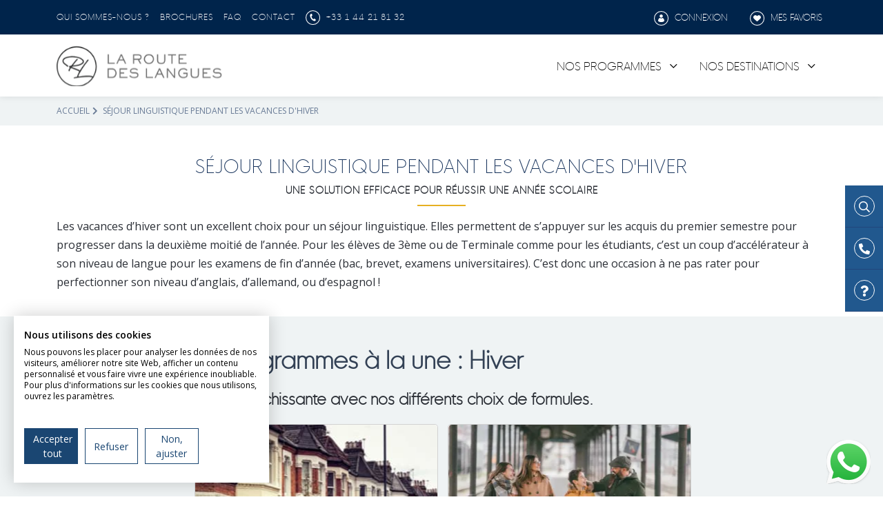

--- FILE ---
content_type: text/html; charset=UTF-8
request_url: https://www.laroutedeslangues.com/sejour-linguistique/hiver/
body_size: 11938
content:

<!DOCTYPE html>
<html lang="fr" prefix="og: http://ogp.me/ns# fb: http://ogp.me/ns/fb#" itemscope itemtype="http://schema.org/WebSite">
    <head>
        <meta charset="UTF-8">
        <meta name="viewport" content="width=device-width, initial-scale=1">
        <title>Séjour Linguistique Hiver - </title>
        <link rel="preconnect" href="https://fonts.gstatic.com">

                            <script>
                (function(w,d,s,l,i){
                    w[l]=w[l]||[];
                    w[l].push({'gtm.start': new Date().getTime(),event:'gtm.js'});
                    var f=d.getElementsByTagName(s)[0], j=d.createElement(s),dl=l!='dataLayer'?'&l='+l:'';
                    j.async=true;
                    j.src='https://www.googletagmanager.com/gtm.js?id='+i+dl;
                    f.parentNode.insertBefore(j,f);
                })(window,document,'script','dataLayer', "GTM-W6Q23Q9");
            </script>
        
        
                                    <link rel="stylesheet" href="/build/856.b080ab61.css"><link rel="stylesheet" href="/build/862.a2af9739.css"><link rel="stylesheet" href="/build/pub_rdl.6c60e1c2.css">
                    
        <link rel="profile" href="https://gmpg.org/xfn/11">
        <link rel="pingback" href="https://www.laroutedeslangues.com/xmlrpc.php">
        <link rel="icon" href="https://www.laroutedeslangues.com/img/rdl/favicon.ico" />
        <link rel="apple-touch-icon" property="apple-touch-icon" href="https://www.laroutedeslangues.com/img/rdl/touch-icon.png" sizes="128x128" />
        <meta name="apple-mobile-web-app-capable" content="yes" />
        <meta name="apple-mobile-web-app-status-bar-style" content="black-translucent" />
        <meta name="mobile-web-app-capable" content="yes" />
        <meta name="theme-color" content="#002d5c">

        <meta name="description" content="Choisir les vacances d&#039;hiver pour effectuer un séjour linguistique est une solution efficace pour réussir ses examens de fin d&#039;année">
        <meta name="keywords" content="séjour linguistique, hiver, vacances, février">

        <meta property="og:locale" content="fr">
        <meta property="og:site_name" content="La Route des Langues">
        <meta property="og:title" content="Séjour Linguistique Hiver - ">
                    <meta property="og:url" content="https://www.laroutedeslangues.com/sejour-linguistique/hiver/">
                <meta property="og:type" content="website">
                    <meta property="og:description" content="Choisir les vacances d&#039;hiver pour effectuer un séjour linguistique est une solution efficace pour réussir ses examens de fin d&#039;année">
        
                            <meta property="article:publisher" content="https://www.facebook.com/laroutedeslangues/">
        
        <link rel="canonical" href="https://www.laroutedeslangues.com/sejour-linguistique/hiver/" />
        
        
    </head>
    <body class="public_landing_page_level1 part_public">
        <!-- Google Tag Manager (noscript) -->
                    <noscript><iframe src="https://www.googletagmanager.com/ns.html?id=GTM-W6Q23Q9" height="0" width="0" style="display:none;visibility:hidden"></iframe></noscript>
                <!-- End Google Tag Manager (noscript) -->

                    
        
<header id="o-wrapper">
    <div aria-label="Navigation secondaire" class="d-none d-lg-block top-menu nav-light">
    <div class="container">
        <div class="row">
            <div class="col-8 col-xl-9">
                <ul class="d-flex">
                    <li>
                        <div class="dropdown">
                            <a href="/presentation/" >Qui sommes-nous ?</a>
                        </div>
                    </li>
                    <li><a rel=”nofollow” href="/brochures/">Brochures</a></li>
                    <li><a rel="nofollow" href="/faq/a-propos-des-sejours-linguistiques/">FAQ</a></li>
                    <li><a rel=”nofollow” href="/contact/">Contact</a></li>

                                        
                    <li>
                        <a href="tel:+33144218132" class="phone-number text-nowrap">
                            <img src="/build/images/rdl/icon-tel.svg" alt="+33 1 44 21 81 32" width="22" height="22" class="img-fluid me-1" loading="lazy">
                            +33 1 44 21 81 32
                        </a>
                    </li>
                                                                <li>
                            <div class="trustpilot-widget" data-locale="fr-FR" data-template-id="5419b732fbfb950b10de65e5" data-businessunit-id="5f3261d7d0594c0001b6555a" data-style-height="24px" data-style-width="100%" data-theme="dark">
                                <a href="https://fr.trustpilot.com/review/laroutedeslangues.com" target="_blank" rel="noopener">Trustpilot</a>
                            </div>
                        </li>
                                    </ul>
            </div>
            <div class="col-4 col-xl-3 d-flex justify-content-end">
                <ul>
                                            <li>
                            <button class="bg-transparent border-0 text-white text-uppercase" onclick="location.href='/client/login'" id="login">
                                <img src="/build/images/rdl/icon-espace.svg" alt="Espace" width="22" height="22" class="img-fluid me-1" loading="lazy">
                                Connexion
                            </button>
                        </li>
                                        <li>
                        <button class="bg-transparent border-0 text-white text-uppercase" onclick="location.href='/favoris/'" class="phone-number">
                            <img src="/build/images/rdl/icon-favoris.svg" alt="Favoris" width="22" height="22" class="img-fluid me-1" loading="lazy">
                            Mes favoris
                        </button>
                    </li>
                </ul>
            </div>
        </div>
    </div>
</div>
            <div aria-label="Navigation principale" class="main-menu">
    <nav class="navbar navbar-expand-lg nav-light">
        <div class="container justify-content-center">
            <a class="navbar-brand m-0" href="/">
                <img src="/build/images/rdl/logo-contrast.svg" alt="Logo" width="240" height="72" class="img-fluid" loading="lazy">
            </a>
            <div id="menu-button" class="d-block d-lg-none float-end">
                <div class="c-buttons">
                    <a id="c-button--slide-right" class="hamburger c-button">
                        <div class="top-bun"></div>
                        <div class="meat"></div>
                        <div class="bottom-bun"></div>
                    </a>
                </div>
            </div>
                            <div class="collapse navbar-collapse justify-content-end" id="navbarSupportedContent">
                                        <ul class="navbar-nav mb-2 mb-lg-0">
                        <li class="nav-item">
                            <a class="nav-link"  id="navbarDropdown" role="link">
                                Nos programmes
                            </a>
                            <div class="dropdown-menu" aria-labelledby="navbarDropdown">
                                                                <ul class="nav flex-column d-inline-block align-top">
                                    <span class="title">Immersion</span>
                                    <li class="nav-item">
                                        <a class="nav-link " href="/sejour-linguistique/immersion-en-famille-daccueil/">Immersion en famille d&#039;accueil</a>
                                    </li>
                                    <li class="nav-item">
                                        <a class="nav-link " href="/sejour-linguistique/immersion-chez-le-professeur/">Immersion chez le professeur</a>
                                    </li>
                                    <li class="nav-item">
                                        <a class="nav-link " href="/sejour-linguistique/immersion-en-entreprise/">Immersion en entreprise</a>
                                    </li>
                                    <li class="nav-item">
                                        <a class="nav-link " href="/sejour-linguistique/immersion-en-classe/">Immersion en classe</a>
                                    </li>
                                                                    </ul>
                                                                <ul class="nav flex-column d-inline-block align-top">
                                    <span class="title">Séjours</span>
                                    <li class="nav-item">
                                        <a class="nav-link " href="/sejour-linguistique/summer-camp/">Summer camp</a>
                                    </li>
                                    <li class="nav-item">
                                        <a class="nav-link " href="/sejour-linguistique/summer-school/">Summer school</a>
                                    </li>
                                    <li class="nav-item">
                                        <a class="nav-link " href="/sejour-linguistique/scolarite-a-letranger/">Scolarité à l&#039;étranger</a>
                                    </li>
                                                                    </ul>
                                                                <ul class="nav flex-column d-inline-block align-top">
                                    <span class="title">Autres</span>
                                    <li class="nav-item">
                                        <a class="nav-link " href="/sejour-linguistique/volontariat/">Volontariat</a>
                                    </li>
                                    <li class="nav-item">
                                        <a class="nav-link " href="/sejour-linguistique/parents-enfants/">Parents et Enfants</a>
                                    </li>
                                    <li class="nav-item">
                                        <a class="nav-link " href="/sejour-linguistique/cours-en-ligne/">Cours en ligne</a>
                                    </li>
                                    <li class="nav-item">
                                        <a class="nav-link " href="/sejour-linguistique/cours-de-langues/">Cours de langues</a>
                                    </li>
                                    <li class="nav-item">
                                        <a class="nav-link " href="/sejour-linguistique/activites/">Langues et sports</a>
                                    </li>
                                    <li class="nav-item">
                                        <a class="nav-link " href="/sejour-linguistique/ecole-college/">Écoles &amp; Collège</a>
                                    </li>
                                    <li class="nav-item">
                                        <a class="nav-link " href="/sejour-linguistique/lycee/">Lycée</a>
                                    </li>
                                                                    </ul>
                                                            </div>
                        </li>
                    </ul>
                                        <ul class="navbar-nav mb-2 mb-lg-0">
                        <li class="nav-item">
                            <a class="nav-link" href="/sejour-linguistique/destinations/" id="navbarDropdown" role="link">
                                Nos destinations
                            </a>
                            <div class="dropdown-menu" aria-labelledby="navbarDropdown">
                                                                <ul class="nav flex-column d-inline-block align-top">
                                    <span class="title">Europe</span>
                                    <li class="nav-item">
                                        <a class="nav-link " href="/sejour-linguistique/angleterre/">Angleterre</a>
                                    </li>
                                    <li class="nav-item">
                                        <a class="nav-link " href="/sejour-linguistique/irlande/">Irlande</a>
                                    </li>
                                    <li class="nav-item">
                                        <a class="nav-link " href="/sejour-linguistique/allemagne/">Allemagne</a>
                                    </li>
                                    <li class="nav-item">
                                        <a class="nav-link " href="/sejour-linguistique/espagne/">Espagne</a>
                                    </li>
                                    <li class="nav-item">
                                        <a class="nav-link " href="/sejour-linguistique/ecosse/">Écosse</a>
                                    </li>
                                    <li class="nav-item">
                                        <a class="nav-link " href="/sejour-linguistique/malte/">Malte</a>
                                    </li>
                                    <li class="nav-item">
                                        <a class="nav-link " href="/sejour-linguistique/autriche/">Autriche</a>
                                    </li>
                                    <li class="nav-item">
                                        <a class="nav-link " href="/sejour-linguistique/belgique/">Belgique</a>
                                    </li>
                                    <li class="nav-item">
                                        <a class="nav-link " href="/sejour-linguistique/italie/">Italie</a>
                                    </li>
                                    <li class="nav-item">
                                        <a class="nav-link " href="/sejour-linguistique/suisse/">Suisse</a>
                                    </li>
                                    <li class="nav-item">
                                        <a class="nav-link " href="/sejour-linguistique/france/">France</a>
                                    </li>
                                                                    </ul>
                                                                <ul class="nav flex-column d-inline-block align-top">
                                    <span class="title">Amérique</span>
                                    <li class="nav-item">
                                        <a class="nav-link " href="/sejour-linguistique/usa/">USA</a>
                                    </li>
                                    <li class="nav-item">
                                        <a class="nav-link " href="/sejour-linguistique/canada/">Canada</a>
                                    </li>
                                    <li class="nav-item">
                                        <a class="nav-link " href="/sejour-linguistique/costa-rica/">Costa Rica</a>
                                    </li>
                                    <li class="nav-item">
                                        <a class="nav-link " href="/sejour-linguistique/chili/">Chili</a>
                                    </li>
                                                                    </ul>
                                                                <ul class="nav flex-column d-inline-block align-top">
                                    <span class="title">Océanie</span>
                                    <li class="nav-item">
                                        <a class="nav-link " href="/sejour-linguistique/australie/">Australie</a>
                                    </li>
                                    <li class="nav-item">
                                        <a class="nav-link " href="/sejour-linguistique/nouvelle-zelande/">Nouvelle-Zélande</a>
                                    </li>
                                                                    </ul>
                                                                <ul class="nav flex-column d-inline-block align-top">
                                    <span class="title">Afrique</span>
                                    <li class="nav-item">
                                        <a class="nav-link " href="/sejour-linguistique/afrique-du-sud/">Afrique du Sud</a>
                                    </li>
                                                                    </ul>
                                                                <ul class="nav flex-column d-inline-block align-top">
                                    <span class="title">Asie</span>
                                    <li class="nav-item">
                                        <a class="nav-link " href="/sejour-linguistique/thailande/">Thaïlande</a>
                                    </li>
                                    <li class="nav-item">
                                        <a class="nav-link " href="/sejour-linguistique/nepal/">Népal</a>
                                    </li>
                                                                    </ul>
                                                            </div>
                        </li>
                    </ul>
                                    </div>
                    </div>
    </nav>
</div>
    </header>        
                    <div class="d-none d-sm-block widget">
    <div class="d-block">
        <button onclick="location.href='/recherchez-votre-sejour'">
            <div class="wrapper-ico">
                <i class="far fa-search"></i> Recherche
            </div>
        </button>
    </div>
    <div class="d-block">
        <button onclick="location.href='/contact/'">
            <div class="wrapper-ico">
                <i class="fas fa-phone-alt"></i> Contact
            </div>
        </button>
    </div>
    <div class="d-block">
        <button onclick="location.href='/faq/a-propos-des-sejours-linguistiques/'">
            <div class="wrapper-ico">
                <i class="fas fa-question"></i> FAQ
            </div>
        </button>
    </div>
</div>                
            <script>
        document.addEventListener("DOMContentLoaded", function() {
            let message = document.getElementById("message");

            if (message !== null) {
                setTimeout(function() {
                    message.style.display = "block";
                }, 7000);
            }
        });
    </script>
    <div class="whatsapp-widget">
        <div class="d-none d-sm-block webView">
                <a href="https://api.whatsapp.com/send/?phone=19514175441&text=Bonjour+%21+Je+souhaiterais+en+savoir+plus+sur+vos+séjours+linguistiques&type=phone_number&app_absent=0" class="link" target="_blank">
                <img src="/build/images/icon-whatsapp.png" alt="Parlez-nous sur WhatsApp !" width="64" height="64" class="img-fluid trk-widget-btn-whatsapp" loading="lazy">
                <div id="message">Parlez-nous sur WhatsApp !</div>
            </a>
        </div>
        <div class="mobile w-100 d-sm-block d-md-none">
            <div class="row py-3 px-3">
                <div class="col-6 phone px-2">
                                            <a class="nav-link" href="tel:+33144218132">
                            <i class="fas fa-phone-alt me-2"></i> +33 1 44 21 81 32
                        </a>
                                    </div>
                <div class="col-6 whats-app px-2">
                        <a href="https://api.whatsapp.com/send/?phone=19514175441&text=Bonjour+%21+Je+souhaiterais+en+savoir+plus+sur+vos+séjours+linguistiques&type=phone_number&app_absent=0" class="link" target="_blank">
                        <img src="/build/images/icon-whatsapp.png" alt="Parlez-nous sur WhatsApp !" class="img-fluid me-2" loading="lazy"><span> WhatsApp</span>
                    </a>
                </div>
            </div>
        </div>
    </div>

            <main class="above-header">
        

            <div class="breadcrumb">
        <div class="container">
            <p class="mb-0">
                <a href="/">Accueil</a><i class="fas fa-chevron-right"></i>
                Séjour linguistique pendant les vacances d&#039;hiver                            </p>
        </div>
    </div>

        <div class="container">
    <div class="wrapper">
        <div class="head">
            <div class="row">
                <div class="col-12">
                    <div class="section-title-group text-center dash mb-3">
                        <h1 class="title">Séjour linguistique pendant les vacances d&#039;hiver</h1>
                        <h2 class="subtitle">Une solution efficace pour réussir une année scolaire</h2>                    </div>
                                            <div>
                            <p>Les vacances d&rsquo;hiver sont un excellent choix pour un s&eacute;jour linguistique. Elles permettent de s&rsquo;appuyer sur les acquis du premier semestre pour progresser dans la deuxi&egrave;me moiti&eacute; de l&rsquo;ann&eacute;e. Pour les &eacute;l&egrave;ves de 3&egrave;me ou de Terminale comme pour les &eacute;tudiants, c&rsquo;est un coup d&rsquo;acc&eacute;l&eacute;rateur &agrave; son niveau de langue pour les examens de fin d&rsquo;ann&eacute;e (bac, brevet, examens universitaires). C&rsquo;est donc une occasion &agrave; ne pas rater pour perfectionner son niveau d&rsquo;anglais, d&rsquo;allemand, ou d&rsquo;espagnol !</p>
                        </div>
                                    </div>
            </div>
        </div>
    </div>
</div>
                    <section class="section-product-features bg-cream ">
    <div class="container">
        <h2>
        Découvrez nos programmes à la une 
                                    : Hiver
                            </h2>
        <h3 class="fw-bold mb-2">Profitez d’une expérience enrichissante avec nos différents choix de formules.</h3>
        <div>
            <div class="mt-3 mt-lg-0 slideshow slideshow-features p-0 ps-lg-3">
                                                        <div class="col-lg-4 slide">
                            <div class="card offer simple-offer">

        <div class="card-image-top">
        <div class="slideshow no-padding">
                            <div class="bg-image link" style="background-image: url('https://res.cloudinary.com/apexgroup/image/upload/c_fill,h_260,w_388,f_auto/product/eaf912a8aa8f6455d0a1ed103fc45ebe4d31c071.png')"></div>
                            <div class="bg-image link" style="background-image: url('https://res.cloudinary.com/apexgroup/image/upload/c_fill,h_260,w_388,f_auto/product/1f9a27685756bc2f6db1ccb034ea5b8321a1cd7d.png')"></div>
                            <div class="bg-image link" style="background-image: url('https://res.cloudinary.com/apexgroup/image/upload/c_fill,h_260,w_388,f_auto/product/406dbef330993f6fd9fed4ac9af9125103b30569.png')"></div>
                    </div>
    </div>
    <div class="card-body">
        <div class="title d-flex px-3 justify-content-between">
            <div class="text-start">
                                    <h3 class="card-title fw-bold"><a href="/sejour-linguistique/immersion-chez-le-professeur/angleterre/one-to-one-en-angleterre/" class="stretched" data-product="326">
                        One to one en Angleterre
                    </a></h3>
                                <p class="card-subtitle mt-1">
                    Vivre et étudier chez son professeur
                </p>
            </div>
            <div>
                            </div>
        </div>
        <div class="details w-100 bottom-0 start-0 p-3">
                        <div class="row">
                <div class="col-6 ps-0">
                    <ul class="p-0">
                        <li class="mb-2">
                            <div class="d-flex flex-row">
                                <div class="align-self-center">
                                    <img src="/build/images/rdl/location.svg" alt="Location" width="26" height="26" class="me-3">
                                </div>
                                <div class="align-self-center">
                                    Angleterre
                                </div>
                            </div>
                        </li>
                        <li class="mb-2">
                            <div class="d-flex flex-row">
                                <div class="align-self-center">
                                    <img src="/build/images/rdl/user-age.svg" alt="Age" width="26" height="26" class="me-3">
                                </div>
                                <div class="align-self-center">
                                    De 14 à 17 ans
                                </div>
                            </div>
                        </li>
                    </ul>
                </div>
                <div class="col-6">
                                            <div class="price">
                            <div>A partir de </div>
                            <div class="amount">1 770,00€</div>
                            <div>pour 1 semaine </div>
                        </div>
                                    </div>
            </div>
        </div>
    </div>
     
</div>
                    </div>
                                                    <div class="col-lg-4 slide">
                            <div class="card offer simple-offer">

        <div class="card-image-top">
        <div class="slideshow no-padding">
                            <div class="bg-image link" style="background-image: url('https://res.cloudinary.com/apexgroup/image/upload/c_fill,h_260,w_388,f_auto/product/db01b9a8b3068b1c059761ccd984617e8551a7eb.png')"></div>
                            <div class="bg-image link" style="background-image: url('https://res.cloudinary.com/apexgroup/image/upload/c_fill,h_260,w_388,f_auto/product/f3f961221c8bef0cb859a1e5cb206f3820a24595.png')"></div>
                            <div class="bg-image link" style="background-image: url('https://res.cloudinary.com/apexgroup/image/upload/c_fill,h_260,w_388,f_auto/product/f526148baadf2396eb03f1821c8597640a631caa.png')"></div>
                    </div>
    </div>
    <div class="card-body">
        <div class="title d-flex px-3 justify-content-between">
            <div class="text-start">
                                    <h3 class="card-title fw-bold"><a href="/sejour-linguistique/immersion-en-famille-daccueil/angleterre/immersion-totale-en-angleterre/" class="stretched" data-product="365">
                        Immersion totale en Angleterre
                    </a></h3>
                                <p class="card-subtitle mt-1">
                    Des cours particuliers d&#039;anglais et des loisirs
                </p>
            </div>
            <div>
                            </div>
        </div>
        <div class="details w-100 bottom-0 start-0 p-3">
                        <div class="row">
                <div class="col-6 ps-0">
                    <ul class="p-0">
                        <li class="mb-2">
                            <div class="d-flex flex-row">
                                <div class="align-self-center">
                                    <img src="/build/images/rdl/location.svg" alt="Location" width="26" height="26" class="me-3">
                                </div>
                                <div class="align-self-center">
                                    Angleterre
                                </div>
                            </div>
                        </li>
                        <li class="mb-2">
                            <div class="d-flex flex-row">
                                <div class="align-self-center">
                                    <img src="/build/images/rdl/user-age.svg" alt="Age" width="26" height="26" class="me-3">
                                </div>
                                <div class="align-self-center">
                                    10 ans et plus
                                </div>
                            </div>
                        </li>
                    </ul>
                </div>
                <div class="col-6">
                                            <div class="price">
                            <div>A partir de </div>
                            <div class="amount">1 353,60€</div>
                            <div>pour 1 semaine </div>
                        </div>
                                    </div>
            </div>
        </div>
    </div>
     
</div>
                    </div>
                        </div>
        </div>
                                                                                                <div class="row">
                <div class="d-flex mt-4 justify-content-center align-items-center">
                    <button onclick="location.href='/recherchez-votre-sejour?search%5Bsearch%5D=search&amp;search%5Bperiods%5D%5B%5D=4'" class="btn btn-primary">Découvrir plus de séjours</button>
                </div>
            </div>
            </div>
</section>        
        
        
                        

<section class="section-destinations bg-cream">
    <div class="container">
        <h2>Nos destinations par programme</h2>
        <div class="mt-3 slideshow init-slideshow">
                            <div class="slide slide-init">
                                                                                                    
            <button onclick="location.href='/recherchez-votre-sejour?search%5Bsearch%5D=search&amp;search%5Bperiods%5D%5B%5D=4&amp;search%5Bcountries%5D%5B%5D=228'" class="btn-link w-100">
                            <div class="card-destination">
                <picture>
                    <source data-srcset="/build/images/rdl/country/medium/angleterre.webp" type="image/webp" />
                    <source data-srcset="/build/images/rdl/country/medium/angleterre.jpg" type="image/jpeg" />
                    <img class="lazyload" data-src="/build/images/rdl/country/medium/angleterre.jpg" alt="Angleterre" />
                </picture>
                <h3 class="title">Angleterre</h3>
                <div class="overlay"></div>
            </div>
            </button>
    


                </div>    
                            <div class="slide slide-init">
                                                                                                    
            <button onclick="location.href='/recherchez-votre-sejour?search%5Bsearch%5D=search&amp;search%5Bperiods%5D%5B%5D=4&amp;search%5Bcountries%5D%5B%5D=84'" class="btn-link w-100">
                            <div class="card-destination">
                <picture>
                    <source data-srcset="/build/images/rdl/country/medium/allemagne.webp" type="image/webp" />
                    <source data-srcset="/build/images/rdl/country/medium/allemagne.jpg" type="image/jpeg" />
                    <img class="lazyload" data-src="/build/images/rdl/country/medium/allemagne.jpg" alt="Allemagne" />
                </picture>
                <h3 class="title">Allemagne</h3>
                <div class="overlay"></div>
            </div>
            </button>
    


                </div>    
                            <div class="slide slide-init">
                                                                                                    
            <button onclick="location.href='/recherchez-votre-sejour?search%5Bsearch%5D=search&amp;search%5Bperiods%5D%5B%5D=4&amp;search%5Bcountries%5D%5B%5D=107'" class="btn-link w-100">
                            <div class="card-destination">
                <picture>
                    <source data-srcset="/build/images/rdl/country/medium/irlande.webp" type="image/webp" />
                    <source data-srcset="/build/images/rdl/country/medium/irlande.jpg" type="image/jpeg" />
                    <img class="lazyload" data-src="/build/images/rdl/country/medium/irlande.jpg" alt="Irlande" />
                </picture>
                <h3 class="title">Irlande</h3>
                <div class="overlay"></div>
            </div>
            </button>
    


                </div>    
                            <div class="slide slide-init">
                                                                                                    
            <button onclick="location.href='/recherchez-votre-sejour?search%5Bsearch%5D=search&amp;search%5Bperiods%5D%5B%5D=4&amp;search%5Bcountries%5D%5B%5D=203'" class="btn-link w-100">
                            <div class="card-destination">
                <picture>
                    <source data-srcset="/build/images/rdl/country/medium/espagne.webp" type="image/webp" />
                    <source data-srcset="/build/images/rdl/country/medium/espagne.jpg" type="image/jpeg" />
                    <img class="lazyload" data-src="/build/images/rdl/country/medium/espagne.jpg" alt="Espagne" />
                </picture>
                <h3 class="title">Espagne</h3>
                <div class="overlay"></div>
            </div>
            </button>
    


                </div>    
                            <div class="slide slide-init">
                                                                                                    
            <button onclick="location.href='/recherchez-votre-sejour?search%5Bsearch%5D=search&amp;search%5Bperiods%5D%5B%5D=4&amp;search%5Bcountries%5D%5B%5D=231'" class="btn-link w-100">
                            <div class="card-destination">
                <picture>
                    <source data-srcset="/build/images/rdl/country/medium/usa.webp" type="image/webp" />
                    <source data-srcset="/build/images/rdl/country/medium/usa.jpg" type="image/jpeg" />
                    <img class="lazyload" data-src="/build/images/rdl/country/medium/usa.jpg" alt="USA" />
                </picture>
                <h3 class="title">USA</h3>
                <div class="overlay"></div>
            </div>
            </button>
    


                </div>    
                            <div class="slide slide-init">
                                                                                                    
            <button onclick="location.href='/recherchez-votre-sejour?search%5Bsearch%5D=search&amp;search%5Bperiods%5D%5B%5D=4&amp;search%5Bcountries%5D%5B%5D=37'" class="btn-link w-100">
                            <div class="card-destination">
                <picture>
                    <source data-srcset="/build/images/rdl/country/medium/canada.webp" type="image/webp" />
                    <source data-srcset="/build/images/rdl/country/medium/canada.jpg" type="image/jpeg" />
                    <img class="lazyload" data-src="/build/images/rdl/country/medium/canada.jpg" alt="Canada" />
                </picture>
                <h3 class="title">Canada</h3>
                <div class="overlay"></div>
            </div>
            </button>
    


                </div>    
                            <div class="slide slide-init">
                                                                                                    
            <button onclick="location.href='/recherchez-votre-sejour?search%5Bsearch%5D=search&amp;search%5Bperiods%5D%5B%5D=4&amp;search%5Bcountries%5D%5B%5D=201'" class="btn-link w-100">
                            <div class="card-destination">
                <picture>
                    <source data-srcset="/build/images/rdl/country/medium/afrique-du-sud.webp" type="image/webp" />
                    <source data-srcset="/build/images/rdl/country/medium/afrique-du-sud.jpg" type="image/jpeg" />
                    <img class="lazyload" data-src="/build/images/rdl/country/medium/afrique-du-sud.jpg" alt="Afrique du Sud" />
                </picture>
                <h3 class="title">Afrique du Sud</h3>
                <div class="overlay"></div>
            </div>
            </button>
    


                </div>    
                            <div class="slide slide-init">
                                                                                                    
            <button onclick="location.href='/recherchez-votre-sejour?search%5Bsearch%5D=search&amp;search%5Bperiods%5D%5B%5D=4&amp;search%5Bcountries%5D%5B%5D=243'" class="btn-link w-100">
                            <div class="card-destination">
                <picture>
                    <source data-srcset="/build/images/rdl/country/medium/ecosse.webp" type="image/webp" />
                    <source data-srcset="/build/images/rdl/country/medium/ecosse.jpg" type="image/jpeg" />
                    <img class="lazyload" data-src="/build/images/rdl/country/medium/ecosse.jpg" alt="Écosse" />
                </picture>
                <h3 class="title">Écosse</h3>
                <div class="overlay"></div>
            </div>
            </button>
    


                </div>    
                            <div class="slide slide-init">
                                                                                                    
            <button onclick="location.href='/recherchez-votre-sejour?search%5Bsearch%5D=search&amp;search%5Bperiods%5D%5B%5D=4&amp;search%5Bcountries%5D%5B%5D=11'" class="btn-link w-100">
                            <div class="card-destination">
                <picture>
                    <source data-srcset="/build/images/rdl/country/medium/australie.webp" type="image/webp" />
                    <source data-srcset="/build/images/rdl/country/medium/australie.jpg" type="image/jpeg" />
                    <img class="lazyload" data-src="/build/images/rdl/country/medium/australie.jpg" alt="Australie" />
                </picture>
                <h3 class="title">Australie</h3>
                <div class="overlay"></div>
            </div>
            </button>
    


                </div>    
                            <div class="slide slide-init">
                                                                                                    
            <button onclick="location.href='/recherchez-votre-sejour?search%5Bsearch%5D=search&amp;search%5Bperiods%5D%5B%5D=4&amp;search%5Bcountries%5D%5B%5D=109'" class="btn-link w-100">
                            <div class="card-destination">
                <picture>
                    <source data-srcset="/build/images/rdl/country/medium/italie.webp" type="image/webp" />
                    <source data-srcset="/build/images/rdl/country/medium/italie.jpg" type="image/jpeg" />
                    <img class="lazyload" data-src="/build/images/rdl/country/medium/italie.jpg" alt="Italie" />
                </picture>
                <h3 class="title">Italie</h3>
                <div class="overlay"></div>
            </div>
            </button>
    


                </div>    
                            <div class="slide slide-init">
                                                                                                    
            <button onclick="location.href='/recherchez-votre-sejour?search%5Bsearch%5D=search&amp;search%5Bperiods%5D%5B%5D=4&amp;search%5Bcountries%5D%5B%5D=135'" class="btn-link w-100">
                            <div class="card-destination">
                <picture>
                    <source data-srcset="/build/images/rdl/country/medium/malte.webp" type="image/webp" />
                    <source data-srcset="/build/images/rdl/country/medium/malte.jpg" type="image/jpeg" />
                    <img class="lazyload" data-src="/build/images/rdl/country/medium/malte.jpg" alt="Malte" />
                </picture>
                <h3 class="title">Malte</h3>
                <div class="overlay"></div>
            </div>
            </button>
    


                </div>    
                            <div class="slide slide-init">
                                                                                                    
            <button onclick="location.href='/recherchez-votre-sejour?search%5Bsearch%5D=search&amp;search%5Bperiods%5D%5B%5D=4&amp;search%5Bcountries%5D%5B%5D=54'" class="btn-link w-100">
                            <div class="card-destination">
                <picture>
                    <source data-srcset="/build/images/rdl/country/medium/costa-rica.webp" type="image/webp" />
                    <source data-srcset="/build/images/rdl/country/medium/costa-rica.jpg" type="image/jpeg" />
                    <img class="lazyload" data-src="/build/images/rdl/country/medium/costa-rica.jpg" alt="Costa Rica" />
                </picture>
                <h3 class="title">Costa Rica</h3>
                <div class="overlay"></div>
            </div>
            </button>
    


                </div>    
                            <div class="slide slide-init">
                                                                                                    
            <button onclick="location.href='/recherchez-votre-sejour?search%5Bsearch%5D=search&amp;search%5Bperiods%5D%5B%5D=4&amp;search%5Bcountries%5D%5B%5D=75'" class="btn-link w-100">
                            <div class="card-destination">
                <picture>
                    <source data-srcset="/build/images/rdl/country/medium/france.webp" type="image/webp" />
                    <source data-srcset="/build/images/rdl/country/medium/france.jpg" type="image/jpeg" />
                    <img class="lazyload" data-src="/build/images/rdl/country/medium/france.jpg" alt="France" />
                </picture>
                <h3 class="title">France</h3>
                <div class="overlay"></div>
            </div>
            </button>
    


                </div>    
                            <div class="slide slide-init">
                                                                                                    
            <button onclick="location.href='/recherchez-votre-sejour?search%5Bsearch%5D=search&amp;search%5Bperiods%5D%5B%5D=4&amp;search%5Bcountries%5D%5B%5D=12'" class="btn-link w-100">
                            <div class="card-destination">
                <picture>
                    <source data-srcset="/build/images/rdl/country/medium/autriche.webp" type="image/webp" />
                    <source data-srcset="/build/images/rdl/country/medium/autriche.jpg" type="image/jpeg" />
                    <img class="lazyload" data-src="/build/images/rdl/country/medium/autriche.jpg" alt="Autriche" />
                </picture>
                <h3 class="title">Autriche</h3>
                <div class="overlay"></div>
            </div>
            </button>
    


                </div>    
                            <div class="slide slide-init">
                                                                                                    
            <button onclick="location.href='/recherchez-votre-sejour?search%5Bsearch%5D=search&amp;search%5Bperiods%5D%5B%5D=4&amp;search%5Bcountries%5D%5B%5D=213'" class="btn-link w-100">
                            <div class="card-destination">
                <picture>
                    <source data-srcset="/build/images/rdl/country/medium/thailande.webp" type="image/webp" />
                    <source data-srcset="/build/images/rdl/country/medium/thailande.jpg" type="image/jpeg" />
                    <img class="lazyload" data-src="/build/images/rdl/country/medium/thailande.jpg" alt="Thaïlande" />
                </picture>
                <h3 class="title">Thaïlande</h3>
                <div class="overlay"></div>
            </div>
            </button>
    


                </div>    
                            <div class="slide slide-init">
                                                                                                    
            <button onclick="location.href='/recherchez-votre-sejour?search%5Bsearch%5D=search&amp;search%5Bperiods%5D%5B%5D=4&amp;search%5Bcountries%5D%5B%5D=149'" class="btn-link w-100">
                            <div class="card-destination">
                <picture>
                    <source data-srcset="/build/images/rdl/country/medium/nepal.webp" type="image/webp" />
                    <source data-srcset="/build/images/rdl/country/medium/nepal.jpg" type="image/jpeg" />
                    <img class="lazyload" data-src="/build/images/rdl/country/medium/nepal.jpg" alt="Népal" />
                </picture>
                <h3 class="title">Népal</h3>
                <div class="overlay"></div>
            </div>
            </button>
    


                </div>    
                            <div class="slide slide-init">
                                                                                                    
            <button onclick="location.href='/recherchez-votre-sejour?search%5Bsearch%5D=search&amp;search%5Bperiods%5D%5B%5D=4&amp;search%5Bcountries%5D%5B%5D=43'" class="btn-link w-100">
                            <div class="card-destination">
                <picture>
                    <source data-srcset="/build/images/rdl/country/medium/chili.webp" type="image/webp" />
                    <source data-srcset="/build/images/rdl/country/medium/chili.jpg" type="image/jpeg" />
                    <img class="lazyload" data-src="/build/images/rdl/country/medium/chili.jpg" alt="Chili" />
                </picture>
                <h3 class="title">Chili</h3>
                <div class="overlay"></div>
            </div>
            </button>
    


                </div>    
                            <div class="slide slide-init">
                                                                                                    
            <button onclick="location.href='/recherchez-votre-sejour?search%5Bsearch%5D=search&amp;search%5Bperiods%5D%5B%5D=4&amp;search%5Bcountries%5D%5B%5D=155'" class="btn-link w-100">
                            <div class="card-destination">
                <picture>
                    <source data-srcset="/build/images/rdl/country/medium/nouvelle-zelande.webp" type="image/webp" />
                    <source data-srcset="/build/images/rdl/country/medium/nouvelle-zelande.jpg" type="image/jpeg" />
                    <img class="lazyload" data-src="/build/images/rdl/country/medium/nouvelle-zelande.jpg" alt="Nouvelle-Zélande" />
                </picture>
                <h3 class="title">Nouvelle-Zélande</h3>
                <div class="overlay"></div>
            </div>
            </button>
    


                </div>    
                    </div>
        <div class="d-flex justify-content-center bottom-slide-dot">
            <button class="btn btn-primary" onclick="location.href='/sejour-linguistique/destinations/'">DÉCOUVREZ TOUTES NOS DESTINATIONS</button>
        </div>
    </div>
</section>        
        
                    <section class="highlight ">
    <div class="container">
        <h2>LES POINTS FORTS D&#039;UN SÉJOUR LINGUISTIQUE En hiver</h2>
        <div class="img-container mt-3">
                    </div>
        <p class="mt-3">
            Pendant les vacances d’hiver, faire le point sur ses acquis, et pourquoi pas prendre de l’avance sur le programme est une bonne option pour réussir son année scolaire, universitaire et ses examens. Voyager en hiver dans l’hémisphère sud peut également être l’opportunité de trouver l’été pour quelques jours ou quelques semaines… Enfin, c’est une bonne alternative aux vacances à la montagne pour ceux qui apprécient moins le ski !
        </p>
        <div>
            <p class="reason-list-title">3 bonnes raisons</p>
            <ul class="mt-2">
                            <li>Travailler les acquis de la première moitié de l’année scolaire se mettre en condition pour réussir son année scolaire</li>
                            <li>Changer de climat en allant chercher l’été dans l’hémisphère sud</li>
                            <li>Pour les moins sportifs, trouver une bonne alternative aux sports d’hiver !</li>
                        </ul>
        </div>
    </div>
</section>        
        <section class="section-support">
    <div class="container">
                    <h2>Pourquoi choisir La Route des Langues ?</h2>
                <div class="row gy-3 gy-lg-0 mt-2 mt-lg-0">
            <div class="col col-6 col-lg-3 flip-card">
                <div class="flip-card-inner">
                    <div class="card">
                            <div class="card-body justify-content-center">
                                <div class="flip-card-front">
                                    <img class="rating" src="/build/images/rdl/mesure.svg" width="76" height="76" alt="Mesure icone">
                                    <p class="card-title fw-bold mt-3">Un accompagnement sur-mesure</p>
                                </div>
                                <div class="flip-card-back d-none">
                                    <p class="text-white">Nous adaptons <strong>chaque séjour à vos besoins</strong> spécifiques pour garantir une expérience linguistique de haute qualité, <strong>alignée sur vos objectifs personnels et académiques</strong>.</p>
                                </div>
                            </div>
                    </div>
                </div>
            </div>

            <div class="col col-6 col-lg-3 flip-card">
                <div class="flip-card-inner">
                    <div class="card">
                            <div class="card-body justify-content-center">
                                <div class="flip-card-front">
                                    <img class="rating" src="/build/images/rdl/cloud.png" width="76" height="76" alt="Conseil">
                                    <p class="card-title fw-bold mt-3">Des expériences qui éveillent la curiosité</p>
                                </div>
                                <div class="flip-card-back d-none">
                                    <p class="text-white">Nous créons <strong>des expériences uniques</strong> qui favorisent l'ouverture culturelle et les échanges, permettant à nos participants d'<strong>acquérir des compétences durables</strong>.</p>
                                </div>
                            </div>
                    </div>
                </div>
            </div>

            <div class="col col-6 col-lg-3 flip-card">
                <div class="flip-card-inner">
                    <div class="card">
                            <div class="card-body justify-content-center">
                                <div class="flip-card-front">
                                    <img class="rating" src="/build/images/rdl/password-outline.svg" width="76" height="76" alt="Solution icone">
                                    <p class="card-title fw-bold mt-3">Une solution complète et clé en main</p>
                                </div>
                                <div class="flip-card-back d-none">
                                    <p class="text-white">De l'hébergement aux activités, nous concevons <strong>une expérience complète qui va au-delà du séjour classique</strong>. Notre but est de créer une aventure éducative qui transforme votre apprentissage.</p>
                                </div>
                            </div>
                    </div>
                </div>
            </div>

            <div class="col col-6 col-lg-3 flip-card">
                <div class="flip-card-inner">
                    <div class="card">
                            <div class="card-body justify-content-center">
                                <div class="flip-card-front">
                                    <img class="rating" src="/build/images/rdl/handshake-white.svg" width="76" height="76" alt="Handshake icone">
                                    <p class="card-title fw-bold mt-3">Un suivi  avant, pendant et après le séjour</p>
                                </div>
                                <div class="flip-card-back d-none">
                                    <p class="text-white">De la préparation personnalisée à l’accompagnement en cas d’urgence sur place, <strong>nous sommes présents à chaque étape</strong> pour garantir votre tranquillité d’esprit et <strong>la réussite de cette expérience</strong>.</p>
                                </div>
                            </div>
                    </div>
                </div>
            </div>

            
        </div>
    </div>
</section>
        
            <section class="section-witness ">
        <div class="container">
            <h2>Ils nous font confiance depuis 1994</h2>
            <h3 class="fw-bold">Jeunes adultes, étudiants et enfants : nos clients témoignent de leur expérience.</h3>
            <div class="mt-3 row">
                <div class="col-12">
                    <div class="trustpilot-widget" data-locale="fr-FR" data-template-id="54ad5defc6454f065c28af8b" data-businessunit-id="5f3261d7d0594c0001b6555a" data-style-height="240px" data-style-width="100%" data-stars="4,5" data-review-languages="fr">
                        <a href="https://fr.trustpilot.com/review/laroutedeslangues.com" target="_blank" rel="noopener">Trustpilot</a>
                    </div>
                </div>
            </div>
            <div class="d-flex justify-content-center">
                <button class="btn btn-primary" onclick="location.href='/recherchez-votre-sejour'">DÉCOUVREZ NOS SÉJOURS</button>
            </div>
        </div>
    </section>    

        
        
<section class="section-brochure bg-cream py-4">
    <div class="container">
        <div class="row">
            <div class="col-12 col-md-6 m-auto">
                <div class="img-container mt-4">
                    <picture>
                        <source data-srcset="/build/images/rdl/download-booklet.jpg" type="image/jpg"/>
                        <source data-srcset="/build/images/rdl/download-booklet.webp" type="image/webp"/>
                        <img class="lazyload w-100" data-src="/build/images/rdl/booklet-download.webp" alt="Booklet download">
                    </picture>
                </div>
            </div>
            <div class="col-12 col-md-5 mx-auto">
                <script charset="utf-8" type="text/javascript" src="//js.hsforms.net/forms/embed/v2.js"></script>
                <script>
                    hbspt.forms.create({
                        portalId: "9279287",
                        formId: "e443b393-7784-4339-8c6b-1e1e02943e05",
                        region: "na1"
                    });
                </script>
            </div>
        </div>
    </div>
</section>
        
        

        <section class="quality-component ">
    <div class="container">
        <div class="row text-center">
            <div class="col-6 col-md-3">
                <div class="img-container">
                    <picture>
                        <source srcset="/build/images/rdl/quality/unosel.webp" type="image/webp">
                        <img src="/build/images/rdl/quality/unosel.png" alt="Unosel certificate" width="80" height="80">
                    </picture>
                </div>
                <p class="fw-bold">Certifié UNOSEL</p>
                <p class="">Agréé par le Ministère de l’Education</p>
            </div>
            <div class="col-6 col-md-3">
                <div class="img-container">
                    <picture>
                        <source srcset="/build/images/rdl/quality/garantie.webp" type="image/webp">
                        <img src="/build/images/rdl/quality/garantie.png" alt="Alma certificate" width="80" height="80">
                    </picture>
                </div>
                <p class="fw-bold">Qualité garantie</p>
                <p class="">Sélection rigoureuse, Suivi régulier</p>
            </div>
            <div class="col-6 col-md-3">
                <div class="img-container">
                    <picture>
                        <source srcset="/build/images/rdl/quality/apel.webp" type="image/webp">
                        <img src="/build/images/rdl/quality/apel.png" alt="Apel" width="108" height="80">
                    </picture>
                </div>
                <p class="fw-bold">Certifié APEL</p>
                <p class="">Représentée par 6 500 établissements et 850 000 familles !</p>
            </div>
            <div class="col-6 col-md-3">
                <div class="img-container">
                    <picture>
                        <source srcset="/build/images/rdl/quality/ligne.webp" type="image/webp">
                        <img src="/build/images/rdl/quality/ligne.png" alt="Ligne" width="80" height="80">
                    </picture>
                </div>
                <p class="fw-bold">Ligne d’urgence</p>
                <p class="">24h / 7jours pendant la durée du séjour</p>
            </div>
        </div>
    </div>
</section>
        <section class="section-newsletter">
    <div class="p-3 py-5 container">
        <div class="mx-auto col-12 col-md-6">
            <p class="text-white fw-bold">La newsletter La Route des Langues</p>
            <p class="text-white mt-2">Restez à jour ! Inscrivez-vous et soyez les premiers informés de nos nouveaux séjours en avant-première.</p>
            <!--[if lte IE 8]>
            <script charset="utf-8" type="text/javascript" src="//js.hsforms.net/forms/v2-legacy.js"></script>
            <![endif]-->
            <div id="newsletter-form-container"></div>
            <script>
                const newsletterObserver = new IntersectionObserver((entries) => {
                    entries.forEach(entry => {
                        if (entry.isIntersecting) {
                            // Load HubSpot script
                            const script = document.createElement('script');
                            script.src = '//js.hsforms.net/forms/v2.js';
                            script.charset = 'utf-8';
                            script.onload = () => {
                                // Create form once script is loaded
                                hbspt.forms.create({
                                    region: "na1",
                                    portalId: "9279287",
                                    formId: "de745a99-1ab1-4d09-aea1-df27980e2296",
                                    target: '#newsletter-form-container'
                                });
                            };
                            document.head.appendChild(script);
                            
                            // Disconnect observer after loading
                            newsletterObserver.disconnect();
                        }
                    });
                });

                // Start observing the container
                newsletterObserver.observe(document.getElementById('newsletter-form-container'));
            </script>
        </div>
    </div>
</section>
        
<section class="popular-product ">
    <div Class="container">
        <div class="mb-2">
            <h2 class="mb-3">Nos séjours les plus populaires</h2>
            <div class="row">
                <ul class="col-md-4">
                                                        <li>
                        <a href="/sejour-linguistique/summer-camp/">Summer camp</a>
                    </li>
                                                        <li>
                        <a href="/sejour-linguistique/immersion-en-famille-daccueil/">Immersion en famille d&#039;accueil</a>
                    </li>
                                                        <li>
                        <a href="/sejour-linguistique/immersion-chez-le-professeur/">Immersion chez le professeur</a>
                    </li>
                                                        <li>
                        <a href="/sejour-linguistique/immersion-en-entreprise/">Immersion en entreprise</a>
                    </li>
                                                        <li>
                        <a href="/sejour-linguistique/immersion-en-classe/">Immersion en classe</a>
                    </li>
                                                            </ul><ul class="col-md-4">
                                        <li>
                        <a href="/sejour-linguistique/volontariat/">Volontariat</a>
                    </li>
                                                        <li>
                        <a href="/sejour-linguistique/parents-enfants/">Parents et Enfants</a>
                    </li>
                                                        <li>
                        <a href="/sejour-linguistique/cours-en-ligne/">Cours en ligne</a>
                    </li>
                                                        <li>
                        <a href="/sejour-linguistique/cours-de-langues/">Cours de langues</a>
                    </li>
                                                        <li>
                        <a href="/sejour-linguistique/summer-school/">Summer school</a>
                    </li>
                                                            </ul><ul class="col-md-4">
                                        <li>
                        <a href="/sejour-linguistique/scolarite-a-letranger/">Scolarité à l&#039;étranger</a>
                    </li>
                                                        <li>
                        <a href="/sejours-linguistiques/nos-colonies-de-vacances-aux-etats-unis/">Nos colonies de vacances aux États-Unis</a>
                    </li>
                                                        <li>
                        <a href="/sejours-linguistiques/nos-colonies-de-vacances-en-angleterre/">Nos colonies de vacances en Angleterre</a>
                    </li>
                                                        <li>
                        <a href="/sejours-linguistiques/stage-intensif-danglais/">Stage intensif d’anglais</a>
                    </li>
                                </ul>
            </div>
        </div>
    </div>
</section>    </main>

            
<footer>
    <div class="container py-4">
        <div class="row justify-content-between">
            <div class="col-12 col-lg-4">
                <div>
                    <img src="/build/images/rdl/logo-light.svg" alt="Logo" class="img-fluid" width="250" height="76" loading="lazy">
                    <p class="fw-bold mt-3">Faire des langues un atout pour la vie</p>
                    <p class="mt-2 semi-transparent">L'organisme de séjours linguistiques qui répond le mieux à vos exigences</p>

                                        
                    <div>
                        <a href="tel:+33144218132" class="phone-number text-nowrap text-white">
                            <img src="/build/images/rdl/icon-tel.svg" alt="+33 1 44 21 81 32" width="22" height="22" class="img-fluid me-1" loading="lazy">
                            +33 1 44 21 81 32
                        </a>
                    </div>
                    <p class="mt-3 semi-transparent">
                        Notre service parents est à votre disposition !<br />
                        Du lundi au vendredi de 9h à 20h
                    </p>
                </div>

                <div class="mt-2 mt-lg-4">
                                                                <div class="trustpilot-widget" data-locale="fr-FR" data-template-id="5419b732fbfb950b10de65e5" data-businessunit-id="5f3261d7d0594c0001b6555a" data-style-height="24px" data-style-width="100%" data-theme="dark">
                            <a href="https://fr.trustpilot.com/review/laroutedeslangues.com" target="_blank" rel="noopener">Trustpilot</a>
                        </div>
                                    </div>
            </div>
            
            <div class="col-12 col-lg-4">
                <div>
                    <div class="fw-bold">EN SAVOIR PLUS</div>
                    <ul class="navbar-nav mt-2" >
                        <li class="nav-item"><a href="/sejour-linguistique/destinations/" class="nav-link">Destinations</a></li>
                        <li class="nav-item"><button class="btn btn-obf fw-normal nav-link link-obf" onclick="location.href='/recherchez-votre-sejour'">Programmes</button></li>
                        <li class="nav-item"><a href="/presentation/" class="nav-link">Notre histoire</a></li>
                        <li class="nav-item"><a href="/brochures/" class="nav-link">Nos brochures</a></li>
                        <li class="nav-item"><a href="/contact/" class="nav-link">Contactez-nous</a></li>
                        <li class="nav-item"><a href="/webinaires" class="nav-link d-none d-lg-block">Webinaires</a></li>
                        <li class="nav-item"><a href="/temoignages/" class="nav-link d-none d-lg-block">Témoignages</a></li>
                        <li class="nav-item"><a href="/sejour-linguistique/apprendre-l-anglais/" class="nav-link d-none d-lg-block">Apprendre l'anglais</a></li>
                        <li class="nav-item"><a href="/tests/" class="nav-link d-none d-lg-block">Test d'anglais</a></li>
                        <li class="nav-item"><a href="/4-bonnes-raisons-de-choisir-la-route-des-langues/" class="nav-link d-none d-lg-block">Pourquoi choisir La Route des Langues ?</a></li>
                    </ul>
                </div>
            </div>
            
            <div class="col-12 col-lg-3">
                <div class="mt-5">
                    <div class="fw-bold">SUIVEZ-NOUS !</div>
                    <div class="d-flex gap-2 mt-2">
                        <a href="https://www.instagram.com/laroutedeslangues/"><img src="/build/images/rdl/instagram.png" alt="Instagram icon" width="32" height="32"></a>
                        <a href="https://www.linkedin.com/company/groupeapexeducation"><img src="/build/images/rdl/linkedin.png" alt="LinkedIn icon" width="32" height="32"></a>
                        <a href="https://www.youtube.com/@laroutedeslangues7291"><img src="/build/images/rdl/youtube.png" alt="Youtube icon" width="32" height="32"></a>
                        <a href="https://www.facebook.com/laroutedeslangues/"><img src="/build/images/rdl/facebook.png" alt="Facebook icon" width="32" height="32"></a>
                        <a href="https://www.tiktok.com/@laroutedeslangues"><img src="/build/images/rdl/tiktok.png" alt="Tiktok icon" width="32" height="32"></a>
                    </div>
                </div>

                <div class="mt-5">
                    <div class="fw-bold">LEGAL</div>
                    <ul class="navbar-nav mt-2" >
                        <li class="nav-item"><a href="/mentions-legales" class="nav-link">Mentions légales</a></li>
                        <li class="nav-item"><a href="/conditions-generales/" class="nav-link">CGV</a></li>
                    </ul>
                </div>
            </div>
        </div>
        <div class="section mt-5">
            <div class="row">
                                        <div class="col-12 col-md-6 col-lg-3">
                            <span class="title mb-3">Nos offres</span>
                            <ul>
                                                                <li>
                                    <a href="/sejour-linguistique/immersion-en-classe/hiver/">Immersion en classe</a>
                                </li>
                                                                <li>
                                    <a href="/sejour-linguistique/summer-school/hiver/">Summer School</a>
                                </li>
                                                                <li>
                                    <a href="/sejour-linguistique/summer-camp/hiver/">Summer camp</a>
                                </li>
                                                                <li>
                                    <a href="/sejour-linguistique/cours-de-langues/hiver/">Cours de langues</a>
                                </li>
                                                                <li>
                                    <a href="/sejour-linguistique/immersion-en-famille-daccueil/hiver/">Immersion en famille d&#039;accueil</a>
                                </li>
                                                                <li>
                                    <a href="/sejour-linguistique/immersion-chez-le-professeur/hiver/">Immersion chez le professeur</a>
                                </li>
                                                                <li>
                                    <a href="/sejour-linguistique/scolarite-a-letranger/hiver/">Scolarité à l&#039;étranger</a>
                                </li>
                                                            </ul>
                        </div>
                        <div class="col-12 col-md-6 col-lg-3">
                            <span class="title mb-3">Nos destinations</span>
                            <ul>
                                                                <li>
                                    <a href="/sejour-linguistique/irlande/dublin/">Dublin</a>
                                </li>
                                                                <li>
                                    <a href="/sejour-linguistique/espagne/barcelone/">Barcelone</a>
                                </li>
                                                                <li>
                                    <a href="/sejour-linguistique/angleterre/oxford/">Oxford</a>
                                </li>
                                                                <li>
                                    <a href="/sejour-linguistique/angleterre/cambridge/">Cambridge</a>
                                </li>
                                                                <li>
                                    <a href="/sejour-linguistique/angleterre/londres/">Londres</a>
                                </li>
                                                                <li>
                                    <a href="/sejour-linguistique/usa/los-angeles/">Los angeles</a>
                                </li>
                                                                <li>
                                    <a href="/sejour-linguistique/usa/new-york/">New york</a>
                                </li>
                                                            </ul>
                        </div>
                        <div class="col-12 col-md-6 col-lg-3">
                            <span class="title mb-3">Âges</span>
                            <ul>
                                                                <li>
                                    <a href="/sejour-linguistique/ecole-college/hiver/">Écoles &amp; Collège</a>
                                </li>
                                                                <li>
                                    <a href="/sejour-linguistique/lycee/hiver/">Lycée</a>
                                </li>
                                                                <li>
                                    <a href="/sejour-linguistique/etudiants-adultes/hiver/">Étudiants &amp; adultes</a>
                                </li>
                                                            </ul>
                        </div>
                        <div class="col-12 col-md-6 col-lg-3">
                            <span class="title mb-3">Activités</span>
                            <ul>
                                                                <li>
                                    <a href="/sejour-linguistique/hiver/sports/">Sports</a>
                                </li>
                                                                <li>
                                    <a href="/sejour-linguistique/hiver/equitation/">Équitation</a>
                                </li>
                                                                <li>
                                    <a href="/sejour-linguistique/hiver/tennis/">Tennis</a>
                                </li>
                                                                <li>
                                    <a href="/sejour-linguistique/hiver/golf/">Golf</a>
                                </li>
                                                            </ul>
                        </div>
                                                    </div>
        </div>

        <div class="copyright semi-transparent mt-4 text-center">© 2026 Keiron Education. Tous droits réservés.</div>
    </div>
    <div class="legal-mentions">
        <div class="container">
            Keiron Education - <a href="/assurances/">Assurances</a> - <a href="/plan-du-site/">Plan du site</a> - <a rel=”nofollow” href="/mentions-legales">Mentions légales</a> - <a rel=”nofollow” href="/conditions-generales/">Conditions générales de vente</a> - <a href="/politique-de-confidentialite/">Politique de confidentialité</a>
        </div>
    </div>
</footer>

                            <!-- Start of HubSpot Embed Code -->
            <script type="text/javascript" id="hs-script-loader" async defer src="//js.hs-scripts.com/9279287.js"></script>
            <!-- End of HubSpot Embed Code -->
        
                            <script type="text/javascript" src="//widget.trustpilot.com/bootstrap/v5/tp.widget.bootstrap.min.js" async></script>
        
                                     <script src="/build/runtime.d93b09ef.js"></script><script src="/build/692.e901ff8b.js"></script><script src="/build/591.ce0c8353.js"></script><script src="/build/465.0c4f60db.js"></script><script src="/build/430.f50023a5.js"></script><script src="/build/630.20ff5799.js"></script><script src="/build/856.349c92c2.js"></script><script src="/build/970.00a5f48d.js"></script><script src="/build/862.5b808c4b.js"></script><script src="/build/pub_rdl.d79bf297.js"></script>
                        <script type="text/javascript">
    // Product : add to cart
    $('.gtm-product-add-to-cart').on('click', function (){
        GTM_ProductAddToCart($(this).data('product'));
    });
    function GTM_ProductAddToCart(id) {
        let url = '/tracking/get-product-data?id=-id-';
        url = url.replace('-id-', id);
        $.ajax({
            type: 'POST',
            url: url,
            data: {'id': id},
            success: function (json) {
                if (json.success) {
                    //console.log('gtm push');
                    // GTM push
                    dataLayer.push({
                        'event': 'addToCart',
                        'eventCategory': 'ecommerce',
                        'eventAction': 'add',
                        'eventLabel': 'sejour',
                        'ecommerce': {
                            'currencyCode': json.currency,
                            'add': {
                                'products': [{
                                    'name': json.name,
                                    'id': json.id,
                                    'price': json.price,
                                    'brand': json.brand,
                                    'category': json.category,
                                    'variant': json.variant,
                                    'quantity': 1,
                                }]
                            }
                        },
                    })
                }
            }
        });
    }

    // Product : checkout
    var quotation_form = $('form[name="quotation_full"]');
    quotation_form.on('click', '#quotation_full_quote', function () {
        GTM_Checkout_step_1($(this).data('product'));
    });

    quotation_form.on('click', '#quotation_full_file', function () {
        GTM_Checkout_step_1($(this).data('product'));
        GTM_Checkout_step_2($(this).data('product'), $('#quote_total').data('price'));
    });

    $('.gtm-checkout-step-2').on('click', function (){
        GTM_Checkout_step_2($(this).data('product'), $(this).data('price'));
        //console.log('add to cart');
    });

    function GTM_Checkout_step_1(id) {
        let url = '/tracking/get-product-data?id=-id-';
        url = url.replace('-id-', id);
        $.ajax({
            type: 'POST',
            url: url,
            data: {'id': id},
            success: function (json) {
                if (json.success) {
                    // GTM push
                    dataLayer.push({
                        'event': 'checkout',
                        'eventCategory': 'ecommerce',
                        'eventAction': 'checkout',
                        'eventLabel': 'step1',
                        'ecommerce': {
                            'checkout': {
                                'actionField': {'step': 1},
                                'products': [{
                                    'name': json.name,
                                    'id': json.id,
                                    'price': json.price,
                                    'brand': json.brand,
                                    'category': json.category,
                                    'variant': json.variant,
                                    'quantity': 1,
                                }]
                            }
                        },
                    });
                    //console.log('gtm push checkout 1');
                }
            }
        });
    }

    function GTM_Checkout_step_2(id, totalPrice) {
        let url = '/tracking/get-product-data?id=-id-';
        url = url.replace('-id-', id);
        $.ajax({
            type: 'POST',
            url: url,
            data: {'id': id},
            success: function (json) {
                if (json.success) {
                    // GTM push
                    dataLayer.push({
                        'event': 'checkout',
                        'eventCategory': 'ecommerce',
                        'eventAction': 'checkout',
                        'eventLabel': 'step2',
                        'prixFinal': totalPrice,
                        'ecommerce': {
                            'checkout': {
                                'actionField': {'step': 2},
                                'products': [{
                                    'name': json.name,
                                    'id': json.id,
                                    'price': json.price,
                                    'brand': json.brand,
                                    'category': json.category,
                                    'variant': json.variant,
                                    'quantity': 1,
                                }]
                            }
                        },
                    });
                    //console.log('gtm push checkout 2');
                }
            }
        });
    }

    // Product : click
    $(document).on('click','.gtm-product-click', function (e){
        GTM_ProductClick(e, $(this).data('product'));
    });
    function GTM_ProductClick(e, id) {
        if (false === $(e.target).hasClass('link')) {
            e.preventDefault();
            return ;
        }
        let url = '/tracking/get-product-data?id=-id-';
        url = url.replace('-id-', id);
        $.ajax({
            type: 'POST',
            url: url,
            data: {'id': id},
            success: function (json) {
                if (json.success) {
                    // GTM push
                    dataLayer.push({
                        'event': 'productClick',
                        'eventCategory': 'ecommerce',
                        'eventAction': 'click',
                        'eventLabel': 'sejour',
                        'ecommerce': {
                            'click': {
                                'actionField': {'list': 'list'},
                                'products': [{
                                    'name': json.name,
                                    'id': json.id,
                                    'price': json.price,
                                    'brand': json.brand,
                                    'category': json.category,
                                    'variant': json.variant,
                                }]
                            }
                        },
                        'eventCallback': function () {
                            //console.log('gtm push product click');
                        }
                    })
                }
            }
        });
    }

    // Product : detail
    function GTM_ProductDetail(id) {
        let url = '/tracking/get-product-data?id=-id-' ;
        url = url.replace('-id-', id);
        $.ajax({
            type: 'POST',
            url: url,
            data: {'id': id},
            success: function (json) {
                if (json.success) {
                    //console.log('gtm push product detail');
                    // GTM push
                    dataLayer.push({
                        'event': 'productDetail',
                        'eventCategory': 'ecommerce',
                        'eventAction': 'open',
                        'eventLabel': 'sejour',
                        'ecommerce': {
                            'detail': {
                                'actionField': {'list': 'list'},
                                'products': [{
                                    'name': json.name,
                                    'id': json.id,
                                    'price': json.price,
                                    'brand': json.brand,
                                    'category': json.category,
                                    'variant': json.variant,
                                }]
                            }
                        },
                    })
                }
            }
        });
    }

    // Product : purchase
    function GTM_Purchase(id, order_id, amount, redirect) {
        let url = '/tracking/get-product-data?id=-id-';
        url = url.replace('-id-', id);
        $.ajax({
            type: 'POST',
            url: url,
            data: {'id': id},
            success: function (json) {
                if (json.success) {
                    // GTM push
                    dataLayer.push({
                        'event': 'ecommerce',
                        'eventCategory': 'ecommerce',
                        'eventAction': 'purchase',
                        'eventLabel': 'success',
                        'prixFinal' : json.price,
                        'ecommerce': {
                            'purchase': {
                                'actionField': {
                                    'id': order_id,
                                    'affiliation': 'Online Store',
                                    'revenue': amount,
                                    'tax': '',
                                    'coupon': ''
                                },
                                'products': [{
                                    'name': json.name,
                                    'id': json.id,
                                    'price': json.price,
                                    'brand': json.brand,
                                    'category': json.category,
                                    'variant': json.variant,
                                    'quantity': 1,
                                }],
                            }
                        }
                    });
                }
            },
            complete: function () {
                //console.log('gtm push purchase');
                window.location.replace(redirect);
            }
        });
    }

    // User : funnel
    function GTM_Funnel_1(product) {
        dataLayer.push({
            'event': 'genericEvent',
            'eventCategory': 'funnelPostPayment',
            'eventAction': 'step1',
            'eventLabel': product
        });
        //console.log('gtm push funnel 1');
    }

    function GTM_Funnel_2(product) {
        dataLayer.push({
            'event': 'genericEvent',
            'eventCategory': 'funnelPostPayment',
            'eventAction': 'step2',
            'eventLabel': product
        });
        //console.log('gtm push funnel 2');
    }

    function GTM_Funnel_3(product) {
        dataLayer.push({
            'event': 'genericEvent',
            'eventCategory': 'funnelPostPayment',
            'eventAction': 'step3',
            'eventLabel': product
        });
        //console.log('gtm push funnel 3');
    }

    function GTM_Funnel_4(product) {
        dataLayer.push({
            'event': 'genericEvent',
            'eventCategory': 'funnelPostPayment',
            'eventAction': 'step4',
            'eventLabel': product
        });
        //console.log('gtm push funnel 4');
    }

    // User : login
    if (Cookies.get('login_success')) {
        dataLayer.push({
            'event': 'genericEvent',
            'eventCategory': 'engagement',
            'eventAction': 'login',
            'eventLabel': 'success',
        });
        //console.log('gtm push login');
        Cookies.remove('login_success');
    }

    // User : registration
    if (Cookies.get('registration_success')) {
        dataLayer.push({
            'event': 'genericEvent',
            'eventCategory': 'engagement',
            'eventAction': 'registration',
            'eventLabel': 'success',
        });
        //console.log('gtm push register');
        Cookies.remove('registration_success');
    }
</script>
            <script type="application/ld+json">
    {"@context":"http:\/\/schema.org","@id":"https:\/\/www.laroutedeslangues.com#organization","@type":"Organization","name":"La Route des Langues","url":"https:\/\/www.laroutedeslangues.com","logo":"https:\/\/www.laroutedeslangues.com\/build\/images\/rdl\/logo.svg","telephone":"+33144218132","address":"22 avenue Victor Hugo\n75116, PARIS","email":"info@laroutedeslangues.com","parentOrganization":{"@type":"Organization","name":"Apex Education","url":"https:\/\/www.apexeducation.com","telephone":"+33 1 44 21 81 32"}}
</script>
<script type="application/ld+json">
    {"@context":"http:\/\/schema.org","@type":"WebSite","@id":"https:\/\/www.laroutedeslangues.com#website","name":"La Route des Langues","url":"https:\/\/www.laroutedeslangues.com","publisher":{"@id":"https:\/\/www.laroutedeslangues.com#organization"}}
</script>

        
        <script src="https://challenges.cloudflare.com/turnstile/v0/api.js?onload=_turnstileCb" defer></script>
        <script src="https://cdnjs.cloudflare.com/ajax/libs/lazysizes/5.3.2/lazysizes.min.js"></script>

    </body>
</html>

    <link href="https://fonts.googleapis.com/css2?family=Open+Sans:ital,wght@0,400;0,600;1,400&amp;display=swap" rel="stylesheet">
<link rel="preload" href="https://pro.fontawesome.com/releases/v5.15.2/css/all.css" as="style" integrity="sha384-yJpxAFV0Ip/w63YkZfDWDTU6re/Oc3ZiVqMa97pi8uPt92y0wzeK3UFM2yQRhEom" crossorigin="anonymous" onload="this.onload=null;this.rel='stylesheet'">
<noscript><link rel="stylesheet" href="https://pro.fontawesome.com/releases/v5.15.2/css/all.css" integrity="sha384-yJpxAFV0Ip/w63YkZfDWDTU6re/Oc3ZiVqMa97pi8uPt92y0wzeK3UFM2yQRhEom" crossorigin="anonymous"></noscript>


--- FILE ---
content_type: image/svg+xml
request_url: https://www.laroutedeslangues.com/build/images/rdl/location.svg
body_size: 606
content:
<svg width="26" height="26" viewBox="0 0 26 26" fill="none" xmlns="http://www.w3.org/2000/svg">
<path d="M20.9561 10.3892C20.9561 10.3892 20.9561 10.3498 20.9561 10.3301C20.9373 10.0808 20.8997 9.83795 20.8558 9.59514C20.8182 9.37858 20.768 9.16203 20.7116 8.95203C20.6802 8.83391 20.6551 8.71579 20.6175 8.59767C20.5736 8.4533 20.5172 8.31549 20.4607 8.17112C20.398 8.01362 20.3353 7.84956 20.2664 7.69863C20.2162 7.59363 20.166 7.48863 20.1159 7.38364C20.0594 7.27208 20.003 7.16052 19.9403 7.05552C19.8964 6.98333 19.8525 6.90459 19.8086 6.8324C19.7208 6.69459 19.6393 6.55678 19.5453 6.41897C19.5453 6.41897 19.5453 6.41241 19.539 6.40585C18.9182 5.51993 18.1156 4.76527 17.1939 4.19434C17.1939 4.19434 17.1939 4.19434 17.1876 4.19434C17.0058 4.08278 16.8176 3.97122 16.6233 3.87279C16.6045 3.86623 16.5856 3.85967 16.5731 3.84654C16.3411 3.72842 16.0966 3.62342 15.852 3.52499C15.7579 3.48561 15.6576 3.4528 15.5636 3.41999C15.4131 3.36749 15.2626 3.32812 15.1121 3.28218C15.0996 3.28218 15.0807 3.27562 15.0682 3.26906C14.8989 3.22312 14.7233 3.19031 14.5478 3.1575C14.4474 3.13781 14.3534 3.11812 14.2531 3.09843C13.8267 3.03937 13.4191 3 12.999 3C12.5789 3 12.1525 3.04594 11.7449 3.11156C10.9862 3.22968 10.2651 3.45936 9.59415 3.77435C9.46247 3.83998 9.32453 3.89904 9.19285 3.97122C9.19285 3.97122 9.19285 3.97122 9.18658 3.97122C8.06418 4.58808 7.10481 5.46087 6.38998 6.52397C6.37744 6.5371 6.37117 6.55678 6.35863 6.56991C6.3022 6.65522 6.24576 6.73397 6.1956 6.81928C6.12663 6.9374 6.06392 7.05552 5.99495 7.17364C5.98241 7.19333 5.97614 7.21302 5.96359 7.2327C5.81938 7.4952 5.70024 7.77081 5.58737 8.03987C5.57483 8.07924 5.55602 8.11205 5.54348 8.15143C5.43061 8.44017 5.33656 8.72891 5.26131 9.03078C5.26131 9.03734 5.26131 9.05047 5.26131 9.05703C5.04185 9.91013 4.95406 10.8026 5.02304 11.6951C5.07947 12.4629 5.25504 13.2175 5.53094 13.9328C5.857 14.7006 6.27084 15.4291 6.75994 16.105C6.89161 16.2822 7.02329 16.4593 7.16124 16.63C7.83217 17.5356 8.5031 18.4412 9.18031 19.3468C9.83243 20.2261 10.4845 21.1055 11.1367 21.9783L12.1838 23.3826C12.5663 23.7895 12.6792 24.0126 13.0178 23.9995C13.4003 23.9863 13.4881 23.842 13.7828 23.4285L15.9084 20.5477C16.6107 19.6027 17.3193 18.6577 18.0153 17.7062C18.4856 17.0631 18.9621 16.4265 19.4199 15.7703C19.5703 15.5603 19.7208 15.3503 19.8651 15.1403C20.373 14.3528 20.7053 13.4669 20.8432 12.5416C20.8871 12.2857 20.9185 12.0232 20.9373 11.7607C20.9749 11.5048 21 11.262 21 11.0323C21 10.8157 20.9875 10.5992 20.9686 10.3892H20.9561ZM12.9927 13.6966C11.5317 13.6966 10.3529 12.4957 10.3591 11.0257C10.3654 9.55577 11.5505 8.36798 13.0178 8.37455C14.4788 8.37455 15.6576 9.57545 15.6514 11.0454C15.6514 12.5154 14.46 13.7032 12.9927 13.6966Z" fill="#00244B"/>
</svg>


--- FILE ---
content_type: image/svg+xml
request_url: https://www.laroutedeslangues.com/build/images/rdl/user-age.svg
body_size: 829
content:
<svg width="26" height="26" viewBox="0 0 26 26" fill="none" xmlns="http://www.w3.org/2000/svg">
<path d="M11.329 12.519C12.1483 12.519 12.9492 12.276 13.6304 11.8209C14.3116 11.3657 14.8425 10.7188 15.156 9.96186C15.4696 9.20495 15.5516 8.37208 15.3918 7.56854C15.232 6.76501 14.8375 6.02691 14.2582 5.44757C13.6789 4.86823 12.9409 4.47367 12.1373 4.31378C11.3338 4.1539 10.5009 4.23586 9.74399 4.54932C8.98706 4.86278 8.34007 5.39364 7.88483 6.0748C7.4296 6.75595 7.18656 7.55679 7.18646 8.37606C7.18753 9.47445 7.62431 10.5276 8.40095 11.3043C9.17759 12.081 10.2307 12.5179 11.329 12.519ZM11.329 5.53413C11.8912 5.53416 12.4408 5.7009 12.9082 6.01327C13.3757 6.32564 13.74 6.76961 13.9551 7.28903C14.1702 7.80846 14.2264 8.38 14.1167 8.93139C14.007 9.48278 13.7362 9.98924 13.3386 10.3867C12.941 10.7842 12.4345 11.0549 11.8831 11.1645C11.3317 11.2741 10.7601 11.2177 10.2408 11.0025C9.72139 10.7873 9.2775 10.4229 8.96524 9.95537C8.65297 9.48787 8.48636 8.93826 8.48646 8.37606C8.48736 7.62245 8.78713 6.89996 9.32003 6.36709C9.85293 5.83422 10.5754 5.53499 11.329 5.53413ZM12.889 14.4703C12.889 14.6427 12.8206 14.8081 12.6987 14.93C12.5768 15.0518 12.4114 15.1203 12.239 15.1203H9.39204C8.5304 15.1214 7.70435 15.4641 7.09508 16.0734C6.48581 16.6826 6.14307 17.5087 6.14204 18.3703V21.1133C6.14204 21.2857 6.07356 21.4511 5.95166 21.573C5.82976 21.6948 5.66443 21.7633 5.49204 21.7633C5.31965 21.7633 5.15432 21.6948 5.03242 21.573C4.91052 21.4511 4.84204 21.2857 4.84204 21.1133V18.3703C4.84349 17.164 5.32332 16.0076 6.1763 15.1546C7.02928 14.3016 8.18575 13.8218 9.39204 13.8203H12.239C12.4114 13.8203 12.5767 13.8886 12.6986 14.0104C12.8206 14.1322 12.8889 14.298 12.889 14.4703ZM19.9902 14.9513C19.4318 14.3934 18.7205 14.0136 17.9463 13.8598C17.172 13.7061 16.3696 13.7853 15.6404 14.0875C14.9112 14.3897 14.2879 14.9014 13.8495 15.5578C13.411 16.2141 13.1769 16.9858 13.1769 17.7751C13.1769 18.5645 13.411 19.3361 13.8495 19.9925C14.2879 20.6489 14.9112 21.1605 15.6404 21.4627C16.3696 21.765 17.172 21.8442 17.9463 21.6904C18.7205 21.5367 19.4318 21.1568 19.9902 20.5989C20.7387 19.8497 21.1592 18.834 21.1592 17.775C21.1593 16.7159 20.7386 15.7006 19.9902 14.9513ZM19.0709 19.6793C18.6943 20.0557 18.2146 20.3119 17.6923 20.4156C17.1701 20.5194 16.6288 20.4659 16.137 20.2621C15.6451 20.0583 15.2247 19.7132 14.929 19.2704C14.6332 18.8277 14.4753 18.3072 14.4753 17.7748C14.4753 17.2424 14.6332 16.7219 14.929 16.2792C15.2247 15.8364 15.6451 15.4913 16.137 15.2875C16.6288 15.0837 17.1701 15.0302 17.6923 15.134C18.2146 15.2377 18.6943 15.4939 19.0709 15.8703C19.5754 16.3757 19.8588 17.0607 19.8588 17.7748C19.8588 18.4889 19.5754 19.1739 19.0709 19.6793ZM18.1023 17.6912C18.2385 17.7969 18.3271 17.9524 18.3486 18.1235C18.3702 18.2946 18.3229 18.4672 18.2172 18.6034C18.1114 18.7395 17.9559 18.8282 17.7849 18.8497C17.6138 18.8712 17.4412 18.8239 17.305 18.7182L16.7675 18.3005C16.6892 18.2398 16.6258 18.1619 16.5823 18.0729C16.5387 17.9839 16.516 17.8861 16.516 17.787V16.5758C16.516 16.4034 16.5845 16.2381 16.7064 16.1162C16.8283 15.9943 16.9937 15.9258 17.166 15.9258C17.3384 15.9258 17.5038 15.9943 17.6257 16.1162C17.7476 16.2381 17.816 16.4034 17.816 16.5758V17.4689L18.1023 17.6912Z" fill="#334155"/>
</svg>


--- FILE ---
content_type: image/svg+xml
request_url: https://www.laroutedeslangues.com/build/images/rdl/password-outline.svg
body_size: 195
content:
<svg fill="none" stroke="white" stroke-width="20" width="86" height="76" viewBox="0 0 512 512" xmlns="http://www.w3.org/2000/svg" version="1.1" xmlns:xlink="http://www.w3.org/1999/xlink" transform="matrix(1.8369701987210297e-16,1,-1,1.8369701987210297e-16,0,0)"><path d="m 28.75,291.45 c 42.84,43.42 120.28,36.08 182.99,-13.66 L 420.8,488.28 c 10.23,10.3 26.99,10.29 37.22,0 l 9.73,-9.78 c 10.23,-10.29 10.23,-27.13 0,-37.43 l -61.32,-61.74 26.96,-27.12 35.83,36.04 c 1.77,1.77 4.65,1.77 6.42,0 l 35.04,-35.24 c 0.88,-0.89 1.32,-2.05 1.32,-3.22 0,-1.17 -0.44,-2.34 -1.32,-3.23 L 410.78,246.1 c -1.77,-1.77 -4.65,-1.77 -6.42,0 l -35.04,35.24 c -1.76,1.77 -1.76,4.67 0,6.45 l 35.84,36.03 -26.95,27.1 L 257.52,229.4 C 303.1,165 308.38,87.27 266.23,44.55 217.92,-4.41 125.6,11.16 60.02,79.33 -5.56,147.51 -19.56,242.48 28.75,291.45 Z m 134,-99.66 c 6.61,18.27 3.9,36.08 -14.37,54.35 -18.27,18.28 -57.21,21.83 -79.03,0 -21.82,-21.82 -18.27,-60.75 0,-79.03 18.27,-18.27 36.08,-20.97 54.35,-14.37 3.4,1.23 8.06,6.1 11.31,2.78 3.32,-3.25 -1.55,-7.91 -2.78,-11.31 -6.6,-18.27 -3.9,-36.08 14.37,-54.35 18.28,-18.28 57.21,-21.83 79.03,0 21.83,21.82 18.28,60.75 0,79.03 -18.27,18.27 -36.07,20.97 -54.34,14.37 -3.41,-1.23 -8.07,-6.1 -11.32,-2.78 -3.31,3.25 1.55,7.91 2.78,11.31 z"></path></svg>

--- FILE ---
content_type: image/svg+xml
request_url: https://www.laroutedeslangues.com/build/images/rdl/icon-tel.svg
body_size: 128
content:
<svg xmlns="http://www.w3.org/2000/svg" width="22" height="22" viewBox="0 0 22 22">
    <g fill="none" fill-rule="evenodd">
        <g>
            <g>
                <g>
                    <g transform="translate(-516 -14) translate(99) translate(417) translate(0 14)">
                        <circle cx="10.56" cy="10.56" r="10.032" stroke="#FFF" stroke-width="1.056"/>
                        <path fill="#FFF" fill-rule="nonzero" d="M14.528 13.333c-.207-.183-1.222-1.068-1.42-1.204-.197-.138-.348-.222-.57-.032-.225.191-.828.598-1.01.713-.184.12-.33.1-.535-.08-.206-.182-.908-.637-1.6-1.681-.535-.813-.803-1.707-.88-1.98-.071-.27.089-.363.24-.448.138-.075.313-.205.472-.31.159-.104.225-.194.348-.327.124-.136.122-.28.095-.414-.028-.133-.185-1.413-.256-1.935-.068-.522-.288-.497-.429-.535-.138-.037-.291-.102-.451-.145-.159-.043-.434-.054-.718.119-.285.177-1.059.578-1.378 1.726-.32 1.148.225 2.492.3 2.68.077.19.932 3.04 3.099 4.633 2.169 1.596 2.256 1.283 2.704 1.36.449.081 1.57-.18 1.921-.673.354-.492.484-.96.451-1.074-.033-.112-.177-.212-.383-.393z"/>
                    </g>
                </g>
            </g>
        </g>
    </g>
</svg>


--- FILE ---
content_type: image/svg+xml
request_url: https://www.laroutedeslangues.com/build/images/rdl/mesure.svg
body_size: 756
content:
<svg width="81" height="81" viewBox="0 0 81 81" fill="none" xmlns="http://www.w3.org/2000/svg">
<path d="M74.4677 0H61.4032C59.6708 0 58.0093 0.688218 56.7842 1.91325C55.5592 3.13829 54.871 4.7998 54.871 6.53226V54.871H6.53226C4.7998 54.871 3.13829 55.5592 1.91325 56.7842C0.688218 58.0093 0 59.6708 0 61.4032V74.4677C0 76.2002 0.688218 77.8617 1.91325 79.0867C3.13829 80.3118 4.7998 81 6.53226 81H74.4677C76.2002 81 77.8617 80.3118 79.0867 79.0867C80.3118 77.8617 81 76.2002 81 74.4677V6.53226C81 4.7998 80.3118 3.13829 79.0867 1.91325C77.8617 0.688218 76.2002 0 74.4677 0ZM78.3871 74.4677C78.3871 75.5072 77.9742 76.5041 77.2391 77.2391C76.5041 77.9742 75.5072 78.3871 74.4677 78.3871H6.53226C5.49278 78.3871 4.49588 77.9742 3.76086 77.2391C3.02583 76.5041 2.6129 75.5072 2.6129 74.4677V61.4032C2.6129 60.3637 3.02583 59.3668 3.76086 58.6318C4.49588 57.8968 5.49278 57.4839 6.53226 57.4839H7.83871V66.629C7.83871 66.9755 7.97635 67.3078 8.22136 67.5528C8.46637 67.7978 8.79867 67.9355 9.14516 67.9355C9.49165 67.9355 9.82395 67.7978 10.069 67.5528C10.314 67.3078 10.4516 66.9755 10.4516 66.629V57.4839H15.6774V61.4032C15.6774 61.7497 15.8151 62.082 16.0601 62.327C16.3051 62.572 16.6374 62.7097 16.9839 62.7097C17.3304 62.7097 17.6627 62.572 17.9077 62.327C18.1527 62.082 18.2903 61.7497 18.2903 61.4032V57.4839H23.5161V61.4032C23.5161 61.7497 23.6538 62.082 23.8988 62.327C24.1438 62.572 24.4761 62.7097 24.8226 62.7097C25.1691 62.7097 25.5014 62.572 25.7464 62.327C25.9914 62.082 26.129 61.7497 26.129 61.4032V57.4839H31.3548V66.629C31.3548 66.9755 31.4925 67.3078 31.7375 67.5528C31.9825 67.7978 32.3148 67.9355 32.6613 67.9355C33.0078 67.9355 33.3401 67.7978 33.5851 67.5528C33.8301 67.3078 33.9677 66.9755 33.9677 66.629V57.4839H39.1935V61.4032C39.1935 61.7497 39.3312 62.082 39.5762 62.327C39.8212 62.572 40.1535 62.7097 40.5 62.7097C40.8465 62.7097 41.1788 62.572 41.4238 62.327C41.6688 62.082 41.8064 61.7497 41.8064 61.4032V57.4839H47.0323V61.4032C47.0323 61.7497 47.1699 62.082 47.4149 62.327C47.6599 62.572 47.9922 62.7097 48.3387 62.7097C48.6852 62.7097 49.0175 62.572 49.2625 62.327C49.5075 62.082 49.6452 61.7497 49.6452 61.4032V57.4839H54.871V66.629C54.871 66.9755 55.0086 67.3078 55.2536 67.5528C55.4986 67.7978 55.8309 67.9355 56.1774 67.9355C56.5239 67.9355 56.8562 67.7978 57.1012 67.5528C57.3462 67.3078 57.4839 66.9755 57.4839 66.629V57.4839H66.629C66.9755 57.4839 67.3078 57.3462 67.5528 57.1012C67.7978 56.8562 67.9355 56.5239 67.9355 56.1774C67.9355 55.8309 67.7978 55.4986 67.5528 55.2536C67.3078 55.0086 66.9755 54.871 66.629 54.871H57.4839V49.6452H61.4032C61.7497 49.6452 62.082 49.5075 62.327 49.2625C62.572 49.0175 62.7097 48.6852 62.7097 48.3387C62.7097 47.9922 62.572 47.6599 62.327 47.4149C62.082 47.1699 61.7497 47.0323 61.4032 47.0323H57.4839V41.8064H61.4032C61.7497 41.8064 62.082 41.6688 62.327 41.4238C62.572 41.1788 62.7097 40.8465 62.7097 40.5C62.7097 40.1535 62.572 39.8212 62.327 39.5762C62.082 39.3312 61.7497 39.1935 61.4032 39.1935H57.4839V33.9677H66.629C66.9755 33.9677 67.3078 33.8301 67.5528 33.5851C67.7978 33.3401 67.9355 33.0078 67.9355 32.6613C67.9355 32.3148 67.7978 31.9825 67.5528 31.7375C67.3078 31.4925 66.9755 31.3548 66.629 31.3548H57.4839V26.129H61.4032C61.7497 26.129 62.082 25.9914 62.327 25.7464C62.572 25.5014 62.7097 25.1691 62.7097 24.8226C62.7097 24.4761 62.572 24.1438 62.327 23.8988C62.082 23.6538 61.7497 23.5161 61.4032 23.5161H57.4839V18.2903H61.4032C61.7497 18.2903 62.082 18.1527 62.327 17.9077C62.572 17.6627 62.7097 17.3304 62.7097 16.9839C62.7097 16.6374 62.572 16.3051 62.327 16.0601C62.082 15.8151 61.7497 15.6774 61.4032 15.6774H57.4839V10.4516H66.629C66.9755 10.4516 67.3078 10.314 67.5528 10.069C67.7978 9.82395 67.9355 9.49165 67.9355 9.14516C67.9355 8.79867 67.7978 8.46637 67.5528 8.22136C67.3078 7.97635 66.9755 7.83871 66.629 7.83871H57.4839V6.53226C57.4839 5.49278 57.8968 4.49588 58.6318 3.76086C59.3668 3.02583 60.3637 2.6129 61.4032 2.6129H74.4677C75.5072 2.6129 76.5041 3.02583 77.2391 3.76086C77.9742 4.49588 78.3871 5.49278 78.3871 6.53226V74.4677Z" fill="white"/>
</svg>


--- FILE ---
content_type: application/javascript
request_url: https://www.laroutedeslangues.com/build/970.00a5f48d.js
body_size: 47102
content:
/*! For license information please see 970.00a5f48d.js.LICENSE.txt */
(self.webpackChunkLaRouteDesLanguesERP=self.webpackChunkLaRouteDesLanguesERP||[]).push([[970],{9599:(t,e,i)=>{var s,o,n;!function(r){"use strict";o=[i(74692)],s=function(t){var e=window.Slick||{};(e=function(){var e=0;function i(i,s){var o,n=this;n.defaults={accessibility:!0,adaptiveHeight:!1,appendArrows:t(i),appendDots:t(i),arrows:!0,asNavFor:null,prevArrow:'<button class="slick-prev" aria-label="Previous" type="button">Previous</button>',nextArrow:'<button class="slick-next" aria-label="Next" type="button">Next</button>',autoplay:!1,autoplaySpeed:3e3,centerMode:!1,centerPadding:"50px",cssEase:"ease",customPaging:function(e,i){return t('<button type="button" />').text(i+1)},dots:!1,dotsClass:"slick-dots",draggable:!0,easing:"linear",edgeFriction:.35,fade:!1,focusOnSelect:!1,focusOnChange:!1,infinite:!0,initialSlide:0,lazyLoad:"ondemand",mobileFirst:!1,pauseOnHover:!0,pauseOnFocus:!0,pauseOnDotsHover:!1,respondTo:"window",responsive:null,rows:1,rtl:!1,slide:"",slidesPerRow:1,slidesToShow:1,slidesToScroll:1,speed:500,swipe:!0,swipeToSlide:!1,touchMove:!0,touchThreshold:5,useCSS:!0,useTransform:!0,variableWidth:!1,vertical:!1,verticalSwiping:!1,waitForAnimate:!0,zIndex:1e3},n.initials={animating:!1,dragging:!1,autoPlayTimer:null,currentDirection:0,currentLeft:null,currentSlide:0,direction:1,$dots:null,listWidth:null,listHeight:null,loadIndex:0,$nextArrow:null,$prevArrow:null,scrolling:!1,slideCount:null,slideWidth:null,$slideTrack:null,$slides:null,sliding:!1,slideOffset:0,swipeLeft:null,swiping:!1,$list:null,touchObject:{},transformsEnabled:!1,unslicked:!1},t.extend(n,n.initials),n.activeBreakpoint=null,n.animType=null,n.animProp=null,n.breakpoints=[],n.breakpointSettings=[],n.cssTransitions=!1,n.focussed=!1,n.interrupted=!1,n.hidden="hidden",n.paused=!0,n.positionProp=null,n.respondTo=null,n.rowCount=1,n.shouldClick=!0,n.$slider=t(i),n.$slidesCache=null,n.transformType=null,n.transitionType=null,n.visibilityChange="visibilitychange",n.windowWidth=0,n.windowTimer=null,o=t(i).data("slick")||{},n.options=t.extend({},n.defaults,s,o),n.currentSlide=n.options.initialSlide,n.originalSettings=n.options,void 0!==document.mozHidden?(n.hidden="mozHidden",n.visibilityChange="mozvisibilitychange"):void 0!==document.webkitHidden&&(n.hidden="webkitHidden",n.visibilityChange="webkitvisibilitychange"),n.autoPlay=t.proxy(n.autoPlay,n),n.autoPlayClear=t.proxy(n.autoPlayClear,n),n.autoPlayIterator=t.proxy(n.autoPlayIterator,n),n.changeSlide=t.proxy(n.changeSlide,n),n.clickHandler=t.proxy(n.clickHandler,n),n.selectHandler=t.proxy(n.selectHandler,n),n.setPosition=t.proxy(n.setPosition,n),n.swipeHandler=t.proxy(n.swipeHandler,n),n.dragHandler=t.proxy(n.dragHandler,n),n.keyHandler=t.proxy(n.keyHandler,n),n.instanceUid=e++,n.htmlExpr=/^(?:\s*(<[\w\W]+>)[^>]*)$/,n.registerBreakpoints(),n.init(!0)}return i}()).prototype.activateADA=function(){this.$slideTrack.find(".slick-active").attr({"aria-hidden":"false"}).find("a, input, button, select").attr({tabindex:"0"})},e.prototype.addSlide=e.prototype.slickAdd=function(e,i,s){var o=this;if("boolean"==typeof i)s=i,i=null;else if(i<0||i>=o.slideCount)return!1;o.unload(),"number"==typeof i?0===i&&0===o.$slides.length?t(e).appendTo(o.$slideTrack):s?t(e).insertBefore(o.$slides.eq(i)):t(e).insertAfter(o.$slides.eq(i)):!0===s?t(e).prependTo(o.$slideTrack):t(e).appendTo(o.$slideTrack),o.$slides=o.$slideTrack.children(this.options.slide),o.$slideTrack.children(this.options.slide).detach(),o.$slideTrack.append(o.$slides),o.$slides.each((function(e,i){t(i).attr("data-slick-index",e)})),o.$slidesCache=o.$slides,o.reinit()},e.prototype.animateHeight=function(){var t=this;if(1===t.options.slidesToShow&&!0===t.options.adaptiveHeight&&!1===t.options.vertical){var e=t.$slides.eq(t.currentSlide).outerHeight(!0);t.$list.animate({height:e},t.options.speed)}},e.prototype.animateSlide=function(e,i){var s={},o=this;o.animateHeight(),!0===o.options.rtl&&!1===o.options.vertical&&(e=-e),!1===o.transformsEnabled?!1===o.options.vertical?o.$slideTrack.animate({left:e},o.options.speed,o.options.easing,i):o.$slideTrack.animate({top:e},o.options.speed,o.options.easing,i):!1===o.cssTransitions?(!0===o.options.rtl&&(o.currentLeft=-o.currentLeft),t({animStart:o.currentLeft}).animate({animStart:e},{duration:o.options.speed,easing:o.options.easing,step:function(t){t=Math.ceil(t),!1===o.options.vertical?(s[o.animType]="translate("+t+"px, 0px)",o.$slideTrack.css(s)):(s[o.animType]="translate(0px,"+t+"px)",o.$slideTrack.css(s))},complete:function(){i&&i.call()}})):(o.applyTransition(),e=Math.ceil(e),!1===o.options.vertical?s[o.animType]="translate3d("+e+"px, 0px, 0px)":s[o.animType]="translate3d(0px,"+e+"px, 0px)",o.$slideTrack.css(s),i&&setTimeout((function(){o.disableTransition(),i.call()}),o.options.speed))},e.prototype.getNavTarget=function(){var e=this,i=e.options.asNavFor;return i&&null!==i&&(i=t(i).not(e.$slider)),i},e.prototype.asNavFor=function(e){var i=this.getNavTarget();null!==i&&"object"==typeof i&&i.each((function(){var i=t(this).slick("getSlick");i.unslicked||i.slideHandler(e,!0)}))},e.prototype.applyTransition=function(t){var e=this,i={};!1===e.options.fade?i[e.transitionType]=e.transformType+" "+e.options.speed+"ms "+e.options.cssEase:i[e.transitionType]="opacity "+e.options.speed+"ms "+e.options.cssEase,!1===e.options.fade?e.$slideTrack.css(i):e.$slides.eq(t).css(i)},e.prototype.autoPlay=function(){var t=this;t.autoPlayClear(),t.slideCount>t.options.slidesToShow&&(t.autoPlayTimer=setInterval(t.autoPlayIterator,t.options.autoplaySpeed))},e.prototype.autoPlayClear=function(){var t=this;t.autoPlayTimer&&clearInterval(t.autoPlayTimer)},e.prototype.autoPlayIterator=function(){var t=this,e=t.currentSlide+t.options.slidesToScroll;t.paused||t.interrupted||t.focussed||(!1===t.options.infinite&&(1===t.direction&&t.currentSlide+1===t.slideCount-1?t.direction=0:0===t.direction&&(e=t.currentSlide-t.options.slidesToScroll,t.currentSlide-1==0&&(t.direction=1))),t.slideHandler(e))},e.prototype.buildArrows=function(){var e=this;!0===e.options.arrows&&(e.$prevArrow=t(e.options.prevArrow).addClass("slick-arrow"),e.$nextArrow=t(e.options.nextArrow).addClass("slick-arrow"),e.slideCount>e.options.slidesToShow?(e.$prevArrow.removeClass("slick-hidden").removeAttr("aria-hidden tabindex"),e.$nextArrow.removeClass("slick-hidden").removeAttr("aria-hidden tabindex"),e.htmlExpr.test(e.options.prevArrow)&&e.$prevArrow.prependTo(e.options.appendArrows),e.htmlExpr.test(e.options.nextArrow)&&e.$nextArrow.appendTo(e.options.appendArrows),!0!==e.options.infinite&&e.$prevArrow.addClass("slick-disabled").attr("aria-disabled","true")):e.$prevArrow.add(e.$nextArrow).addClass("slick-hidden").attr({"aria-disabled":"true",tabindex:"-1"}))},e.prototype.buildDots=function(){var e,i,s=this;if(!0===s.options.dots&&s.slideCount>s.options.slidesToShow){for(s.$slider.addClass("slick-dotted"),i=t("<ul />").addClass(s.options.dotsClass),e=0;e<=s.getDotCount();e+=1)i.append(t("<li />").append(s.options.customPaging.call(this,s,e)));s.$dots=i.appendTo(s.options.appendDots),s.$dots.find("li").first().addClass("slick-active")}},e.prototype.buildOut=function(){var e=this;e.$slides=e.$slider.children(e.options.slide+":not(.slick-cloned)").addClass("slick-slide"),e.slideCount=e.$slides.length,e.$slides.each((function(e,i){t(i).attr("data-slick-index",e).data("originalStyling",t(i).attr("style")||"")})),e.$slider.addClass("slick-slider"),e.$slideTrack=0===e.slideCount?t('<div class="slick-track"/>').appendTo(e.$slider):e.$slides.wrapAll('<div class="slick-track"/>').parent(),e.$list=e.$slideTrack.wrap('<div class="slick-list"/>').parent(),e.$slideTrack.css("opacity",0),!0!==e.options.centerMode&&!0!==e.options.swipeToSlide||(e.options.slidesToScroll=1),t("img[data-lazy]",e.$slider).not("[src]").addClass("slick-loading"),e.setupInfinite(),e.buildArrows(),e.buildDots(),e.updateDots(),e.setSlideClasses("number"==typeof e.currentSlide?e.currentSlide:0),!0===e.options.draggable&&e.$list.addClass("draggable")},e.prototype.buildRows=function(){var t,e,i,s,o,n,r,a=this;if(s=document.createDocumentFragment(),n=a.$slider.children(),a.options.rows>0){for(r=a.options.slidesPerRow*a.options.rows,o=Math.ceil(n.length/r),t=0;t<o;t++){var l=document.createElement("div");for(e=0;e<a.options.rows;e++){var c=document.createElement("div");for(i=0;i<a.options.slidesPerRow;i++){var h=t*r+(e*a.options.slidesPerRow+i);n.get(h)&&c.appendChild(n.get(h))}l.appendChild(c)}s.appendChild(l)}a.$slider.empty().append(s),a.$slider.children().children().children().css({width:100/a.options.slidesPerRow+"%",display:"inline-block"})}},e.prototype.checkResponsive=function(e,i){var s,o,n,r=this,a=!1,l=r.$slider.width(),c=window.innerWidth||t(window).width();if("window"===r.respondTo?n=c:"slider"===r.respondTo?n=l:"min"===r.respondTo&&(n=Math.min(c,l)),r.options.responsive&&r.options.responsive.length&&null!==r.options.responsive){for(s in o=null,r.breakpoints)r.breakpoints.hasOwnProperty(s)&&(!1===r.originalSettings.mobileFirst?n<r.breakpoints[s]&&(o=r.breakpoints[s]):n>r.breakpoints[s]&&(o=r.breakpoints[s]));null!==o?null!==r.activeBreakpoint?(o!==r.activeBreakpoint||i)&&(r.activeBreakpoint=o,"unslick"===r.breakpointSettings[o]?r.unslick(o):(r.options=t.extend({},r.originalSettings,r.breakpointSettings[o]),!0===e&&(r.currentSlide=r.options.initialSlide),r.refresh(e)),a=o):(r.activeBreakpoint=o,"unslick"===r.breakpointSettings[o]?r.unslick(o):(r.options=t.extend({},r.originalSettings,r.breakpointSettings[o]),!0===e&&(r.currentSlide=r.options.initialSlide),r.refresh(e)),a=o):null!==r.activeBreakpoint&&(r.activeBreakpoint=null,r.options=r.originalSettings,!0===e&&(r.currentSlide=r.options.initialSlide),r.refresh(e),a=o),e||!1===a||r.$slider.trigger("breakpoint",[r,a])}},e.prototype.changeSlide=function(e,i){var s,o,n=this,r=t(e.currentTarget);switch(r.is("a")&&e.preventDefault(),r.is("li")||(r=r.closest("li")),s=n.slideCount%n.options.slidesToScroll!=0?0:(n.slideCount-n.currentSlide)%n.options.slidesToScroll,e.data.message){case"previous":o=0===s?n.options.slidesToScroll:n.options.slidesToShow-s,n.slideCount>n.options.slidesToShow&&n.slideHandler(n.currentSlide-o,!1,i);break;case"next":o=0===s?n.options.slidesToScroll:s,n.slideCount>n.options.slidesToShow&&n.slideHandler(n.currentSlide+o,!1,i);break;case"index":var a=0===e.data.index?0:e.data.index||r.index()*n.options.slidesToScroll;n.slideHandler(n.checkNavigable(a),!1,i),r.children().trigger("focus");break;default:return}},e.prototype.checkNavigable=function(t){var e,i;if(i=0,t>(e=this.getNavigableIndexes())[e.length-1])t=e[e.length-1];else for(var s in e){if(t<e[s]){t=i;break}i=e[s]}return t},e.prototype.cleanUpEvents=function(){var e=this;e.options.dots&&null!==e.$dots&&(t("li",e.$dots).off("click.slick",e.changeSlide).off("mouseenter.slick",t.proxy(e.interrupt,e,!0)).off("mouseleave.slick",t.proxy(e.interrupt,e,!1)),!0===e.options.accessibility&&e.$dots.off("keydown.slick",e.keyHandler)),e.$slider.off("focus.slick blur.slick"),!0===e.options.arrows&&e.slideCount>e.options.slidesToShow&&(e.$prevArrow&&e.$prevArrow.off("click.slick",e.changeSlide),e.$nextArrow&&e.$nextArrow.off("click.slick",e.changeSlide),!0===e.options.accessibility&&(e.$prevArrow&&e.$prevArrow.off("keydown.slick",e.keyHandler),e.$nextArrow&&e.$nextArrow.off("keydown.slick",e.keyHandler))),e.$list.off("touchstart.slick mousedown.slick",e.swipeHandler),e.$list.off("touchmove.slick mousemove.slick",e.swipeHandler),e.$list.off("touchend.slick mouseup.slick",e.swipeHandler),e.$list.off("touchcancel.slick mouseleave.slick",e.swipeHandler),e.$list.off("click.slick",e.clickHandler),t(document).off(e.visibilityChange,e.visibility),e.cleanUpSlideEvents(),!0===e.options.accessibility&&e.$list.off("keydown.slick",e.keyHandler),!0===e.options.focusOnSelect&&t(e.$slideTrack).children().off("click.slick",e.selectHandler),t(window).off("orientationchange.slick.slick-"+e.instanceUid,e.orientationChange),t(window).off("resize.slick.slick-"+e.instanceUid,e.resize),t("[draggable!=true]",e.$slideTrack).off("dragstart",e.preventDefault),t(window).off("load.slick.slick-"+e.instanceUid,e.setPosition)},e.prototype.cleanUpSlideEvents=function(){var e=this;e.$list.off("mouseenter.slick",t.proxy(e.interrupt,e,!0)),e.$list.off("mouseleave.slick",t.proxy(e.interrupt,e,!1))},e.prototype.cleanUpRows=function(){var t,e=this;e.options.rows>0&&((t=e.$slides.children().children()).removeAttr("style"),e.$slider.empty().append(t))},e.prototype.clickHandler=function(t){!1===this.shouldClick&&(t.stopImmediatePropagation(),t.stopPropagation(),t.preventDefault())},e.prototype.destroy=function(e){var i=this;i.autoPlayClear(),i.touchObject={},i.cleanUpEvents(),t(".slick-cloned",i.$slider).detach(),i.$dots&&i.$dots.remove(),i.$prevArrow&&i.$prevArrow.length&&(i.$prevArrow.removeClass("slick-disabled slick-arrow slick-hidden").removeAttr("aria-hidden aria-disabled tabindex").css("display",""),i.htmlExpr.test(i.options.prevArrow)&&i.$prevArrow.remove()),i.$nextArrow&&i.$nextArrow.length&&(i.$nextArrow.removeClass("slick-disabled slick-arrow slick-hidden").removeAttr("aria-hidden aria-disabled tabindex").css("display",""),i.htmlExpr.test(i.options.nextArrow)&&i.$nextArrow.remove()),i.$slides&&(i.$slides.removeClass("slick-slide slick-active slick-center slick-visible slick-current").removeAttr("aria-hidden").removeAttr("data-slick-index").each((function(){t(this).attr("style",t(this).data("originalStyling"))})),i.$slideTrack.children(this.options.slide).detach(),i.$slideTrack.detach(),i.$list.detach(),i.$slider.append(i.$slides)),i.cleanUpRows(),i.$slider.removeClass("slick-slider"),i.$slider.removeClass("slick-initialized"),i.$slider.removeClass("slick-dotted"),i.unslicked=!0,e||i.$slider.trigger("destroy",[i])},e.prototype.disableTransition=function(t){var e=this,i={};i[e.transitionType]="",!1===e.options.fade?e.$slideTrack.css(i):e.$slides.eq(t).css(i)},e.prototype.fadeSlide=function(t,e){var i=this;!1===i.cssTransitions?(i.$slides.eq(t).css({zIndex:i.options.zIndex}),i.$slides.eq(t).animate({opacity:1},i.options.speed,i.options.easing,e)):(i.applyTransition(t),i.$slides.eq(t).css({opacity:1,zIndex:i.options.zIndex}),e&&setTimeout((function(){i.disableTransition(t),e.call()}),i.options.speed))},e.prototype.fadeSlideOut=function(t){var e=this;!1===e.cssTransitions?e.$slides.eq(t).animate({opacity:0,zIndex:e.options.zIndex-2},e.options.speed,e.options.easing):(e.applyTransition(t),e.$slides.eq(t).css({opacity:0,zIndex:e.options.zIndex-2}))},e.prototype.filterSlides=e.prototype.slickFilter=function(t){var e=this;null!==t&&(e.$slidesCache=e.$slides,e.unload(),e.$slideTrack.children(this.options.slide).detach(),e.$slidesCache.filter(t).appendTo(e.$slideTrack),e.reinit())},e.prototype.focusHandler=function(){var e=this;e.$slider.off("focus.slick blur.slick").on("focus.slick blur.slick","*",(function(i){i.stopImmediatePropagation();var s=t(this);setTimeout((function(){e.options.pauseOnFocus&&(e.focussed=s.is(":focus"),e.autoPlay())}),0)}))},e.prototype.getCurrent=e.prototype.slickCurrentSlide=function(){return this.currentSlide},e.prototype.getDotCount=function(){var t=this,e=0,i=0,s=0;if(!0===t.options.infinite)if(t.slideCount<=t.options.slidesToShow)++s;else for(;e<t.slideCount;)++s,e=i+t.options.slidesToScroll,i+=t.options.slidesToScroll<=t.options.slidesToShow?t.options.slidesToScroll:t.options.slidesToShow;else if(!0===t.options.centerMode)s=t.slideCount;else if(t.options.asNavFor)for(;e<t.slideCount;)++s,e=i+t.options.slidesToScroll,i+=t.options.slidesToScroll<=t.options.slidesToShow?t.options.slidesToScroll:t.options.slidesToShow;else s=1+Math.ceil((t.slideCount-t.options.slidesToShow)/t.options.slidesToScroll);return s-1},e.prototype.getLeft=function(t){var e,i,s,o,n=this,r=0;return n.slideOffset=0,i=n.$slides.first().outerHeight(!0),!0===n.options.infinite?(n.slideCount>n.options.slidesToShow&&(n.slideOffset=n.slideWidth*n.options.slidesToShow*-1,o=-1,!0===n.options.vertical&&!0===n.options.centerMode&&(2===n.options.slidesToShow?o=-1.5:1===n.options.slidesToShow&&(o=-2)),r=i*n.options.slidesToShow*o),n.slideCount%n.options.slidesToScroll!=0&&t+n.options.slidesToScroll>n.slideCount&&n.slideCount>n.options.slidesToShow&&(t>n.slideCount?(n.slideOffset=(n.options.slidesToShow-(t-n.slideCount))*n.slideWidth*-1,r=(n.options.slidesToShow-(t-n.slideCount))*i*-1):(n.slideOffset=n.slideCount%n.options.slidesToScroll*n.slideWidth*-1,r=n.slideCount%n.options.slidesToScroll*i*-1))):t+n.options.slidesToShow>n.slideCount&&(n.slideOffset=(t+n.options.slidesToShow-n.slideCount)*n.slideWidth,r=(t+n.options.slidesToShow-n.slideCount)*i),n.slideCount<=n.options.slidesToShow&&(n.slideOffset=0,r=0),!0===n.options.centerMode&&n.slideCount<=n.options.slidesToShow?n.slideOffset=n.slideWidth*Math.floor(n.options.slidesToShow)/2-n.slideWidth*n.slideCount/2:!0===n.options.centerMode&&!0===n.options.infinite?n.slideOffset+=n.slideWidth*Math.floor(n.options.slidesToShow/2)-n.slideWidth:!0===n.options.centerMode&&(n.slideOffset=0,n.slideOffset+=n.slideWidth*Math.floor(n.options.slidesToShow/2)),e=!1===n.options.vertical?t*n.slideWidth*-1+n.slideOffset:t*i*-1+r,!0===n.options.variableWidth&&(s=n.slideCount<=n.options.slidesToShow||!1===n.options.infinite?n.$slideTrack.children(".slick-slide").eq(t):n.$slideTrack.children(".slick-slide").eq(t+n.options.slidesToShow),e=!0===n.options.rtl?s[0]?-1*(n.$slideTrack.width()-s[0].offsetLeft-s.width()):0:s[0]?-1*s[0].offsetLeft:0,!0===n.options.centerMode&&(s=n.slideCount<=n.options.slidesToShow||!1===n.options.infinite?n.$slideTrack.children(".slick-slide").eq(t):n.$slideTrack.children(".slick-slide").eq(t+n.options.slidesToShow+1),e=!0===n.options.rtl?s[0]?-1*(n.$slideTrack.width()-s[0].offsetLeft-s.width()):0:s[0]?-1*s[0].offsetLeft:0,e+=(n.$list.width()-s.outerWidth())/2)),e},e.prototype.getOption=e.prototype.slickGetOption=function(t){return this.options[t]},e.prototype.getNavigableIndexes=function(){var t,e=this,i=0,s=0,o=[];for(!1===e.options.infinite?t=e.slideCount:(i=-1*e.options.slidesToScroll,s=-1*e.options.slidesToScroll,t=2*e.slideCount);i<t;)o.push(i),i=s+e.options.slidesToScroll,s+=e.options.slidesToScroll<=e.options.slidesToShow?e.options.slidesToScroll:e.options.slidesToShow;return o},e.prototype.getSlick=function(){return this},e.prototype.getSlideCount=function(){var e,i,s=this;return i=!0===s.options.centerMode?s.slideWidth*Math.floor(s.options.slidesToShow/2):0,!0===s.options.swipeToSlide?(s.$slideTrack.find(".slick-slide").each((function(o,n){if(n.offsetLeft-i+t(n).outerWidth()/2>-1*s.swipeLeft)return e=n,!1})),Math.abs(t(e).attr("data-slick-index")-s.currentSlide)||1):s.options.slidesToScroll},e.prototype.goTo=e.prototype.slickGoTo=function(t,e){this.changeSlide({data:{message:"index",index:parseInt(t)}},e)},e.prototype.init=function(e){var i=this;t(i.$slider).hasClass("slick-initialized")||(t(i.$slider).addClass("slick-initialized"),i.buildRows(),i.buildOut(),i.setProps(),i.startLoad(),i.loadSlider(),i.initializeEvents(),i.updateArrows(),i.updateDots(),i.checkResponsive(!0),i.focusHandler()),e&&i.$slider.trigger("init",[i]),!0===i.options.accessibility&&i.initADA(),i.options.autoplay&&(i.paused=!1,i.autoPlay())},e.prototype.initADA=function(){var e=this,i=Math.ceil(e.slideCount/e.options.slidesToShow),s=e.getNavigableIndexes().filter((function(t){return t>=0&&t<e.slideCount}));e.$slides.add(e.$slideTrack.find(".slick-cloned")).attr({"aria-hidden":"true",tabindex:"-1"}).find("a, input, button, select").attr({tabindex:"-1"}),null!==e.$dots&&(e.$slides.not(e.$slideTrack.find(".slick-cloned")).each((function(i){var o=s.indexOf(i);if(t(this).attr({role:"tabpanel",id:"slick-slide"+e.instanceUid+i,tabindex:-1}),-1!==o){var n="slick-slide-control"+e.instanceUid+o;t("#"+n).length&&t(this).attr({"aria-describedby":n})}})),e.$dots.attr("role","tablist").find("li").each((function(o){var n=s[o];t(this).attr({role:"presentation"}),t(this).find("button").first().attr({role:"tab",id:"slick-slide-control"+e.instanceUid+o,"aria-controls":"slick-slide"+e.instanceUid+n,"aria-label":o+1+" of "+i,"aria-selected":null,tabindex:"-1"})})).eq(e.currentSlide).find("button").attr({"aria-selected":"true",tabindex:"0"}).end());for(var o=e.currentSlide,n=o+e.options.slidesToShow;o<n;o++)e.options.focusOnChange?e.$slides.eq(o).attr({tabindex:"0"}):e.$slides.eq(o).removeAttr("tabindex");e.activateADA()},e.prototype.initArrowEvents=function(){var t=this;!0===t.options.arrows&&t.slideCount>t.options.slidesToShow&&(t.$prevArrow.off("click.slick").on("click.slick",{message:"previous"},t.changeSlide),t.$nextArrow.off("click.slick").on("click.slick",{message:"next"},t.changeSlide),!0===t.options.accessibility&&(t.$prevArrow.on("keydown.slick",t.keyHandler),t.$nextArrow.on("keydown.slick",t.keyHandler)))},e.prototype.initDotEvents=function(){var e=this;!0===e.options.dots&&e.slideCount>e.options.slidesToShow&&(t("li",e.$dots).on("click.slick",{message:"index"},e.changeSlide),!0===e.options.accessibility&&e.$dots.on("keydown.slick",e.keyHandler)),!0===e.options.dots&&!0===e.options.pauseOnDotsHover&&e.slideCount>e.options.slidesToShow&&t("li",e.$dots).on("mouseenter.slick",t.proxy(e.interrupt,e,!0)).on("mouseleave.slick",t.proxy(e.interrupt,e,!1))},e.prototype.initSlideEvents=function(){var e=this;e.options.pauseOnHover&&(e.$list.on("mouseenter.slick",t.proxy(e.interrupt,e,!0)),e.$list.on("mouseleave.slick",t.proxy(e.interrupt,e,!1)))},e.prototype.initializeEvents=function(){var e=this;e.initArrowEvents(),e.initDotEvents(),e.initSlideEvents(),e.$list.on("touchstart.slick mousedown.slick",{action:"start"},e.swipeHandler),e.$list.on("touchmove.slick mousemove.slick",{action:"move"},e.swipeHandler),e.$list.on("touchend.slick mouseup.slick",{action:"end"},e.swipeHandler),e.$list.on("touchcancel.slick mouseleave.slick",{action:"end"},e.swipeHandler),e.$list.on("click.slick",e.clickHandler),t(document).on(e.visibilityChange,t.proxy(e.visibility,e)),!0===e.options.accessibility&&e.$list.on("keydown.slick",e.keyHandler),!0===e.options.focusOnSelect&&t(e.$slideTrack).children().on("click.slick",e.selectHandler),t(window).on("orientationchange.slick.slick-"+e.instanceUid,t.proxy(e.orientationChange,e)),t(window).on("resize.slick.slick-"+e.instanceUid,t.proxy(e.resize,e)),t("[draggable!=true]",e.$slideTrack).on("dragstart",e.preventDefault),t(window).on("load.slick.slick-"+e.instanceUid,e.setPosition),t(e.setPosition)},e.prototype.initUI=function(){var t=this;!0===t.options.arrows&&t.slideCount>t.options.slidesToShow&&(t.$prevArrow.show(),t.$nextArrow.show()),!0===t.options.dots&&t.slideCount>t.options.slidesToShow&&t.$dots.show()},e.prototype.keyHandler=function(t){var e=this;t.target.tagName.match("TEXTAREA|INPUT|SELECT")||(37===t.keyCode&&!0===e.options.accessibility?e.changeSlide({data:{message:!0===e.options.rtl?"next":"previous"}}):39===t.keyCode&&!0===e.options.accessibility&&e.changeSlide({data:{message:!0===e.options.rtl?"previous":"next"}}))},e.prototype.lazyLoad=function(){var e,i,s,o=this;function n(e){t("img[data-lazy]",e).each((function(){var e=t(this),i=t(this).attr("data-lazy"),s=t(this).attr("data-srcset"),n=t(this).attr("data-sizes")||o.$slider.attr("data-sizes"),r=document.createElement("img");r.onload=function(){e.animate({opacity:0},100,(function(){s&&(e.attr("srcset",s),n&&e.attr("sizes",n)),e.attr("src",i).animate({opacity:1},200,(function(){e.removeAttr("data-lazy data-srcset data-sizes").removeClass("slick-loading")})),o.$slider.trigger("lazyLoaded",[o,e,i])}))},r.onerror=function(){e.removeAttr("data-lazy").removeClass("slick-loading").addClass("slick-lazyload-error"),o.$slider.trigger("lazyLoadError",[o,e,i])},r.src=i}))}if(!0===o.options.centerMode?!0===o.options.infinite?s=(i=o.currentSlide+(o.options.slidesToShow/2+1))+o.options.slidesToShow+2:(i=Math.max(0,o.currentSlide-(o.options.slidesToShow/2+1)),s=o.options.slidesToShow/2+1+2+o.currentSlide):(i=o.options.infinite?o.options.slidesToShow+o.currentSlide:o.currentSlide,s=Math.ceil(i+o.options.slidesToShow),!0===o.options.fade&&(i>0&&i--,s<=o.slideCount&&s++)),e=o.$slider.find(".slick-slide").slice(i,s),"anticipated"===o.options.lazyLoad)for(var r=i-1,a=s,l=o.$slider.find(".slick-slide"),c=0;c<o.options.slidesToScroll;c++)r<0&&(r=o.slideCount-1),e=(e=e.add(l.eq(r))).add(l.eq(a)),r--,a++;n(e),o.slideCount<=o.options.slidesToShow?n(o.$slider.find(".slick-slide")):o.currentSlide>=o.slideCount-o.options.slidesToShow?n(o.$slider.find(".slick-cloned").slice(0,o.options.slidesToShow)):0===o.currentSlide&&n(o.$slider.find(".slick-cloned").slice(-1*o.options.slidesToShow))},e.prototype.loadSlider=function(){var t=this;t.setPosition(),t.$slideTrack.css({opacity:1}),t.$slider.removeClass("slick-loading"),t.initUI(),"progressive"===t.options.lazyLoad&&t.progressiveLazyLoad()},e.prototype.next=e.prototype.slickNext=function(){this.changeSlide({data:{message:"next"}})},e.prototype.orientationChange=function(){var t=this;t.checkResponsive(),t.setPosition()},e.prototype.pause=e.prototype.slickPause=function(){var t=this;t.autoPlayClear(),t.paused=!0},e.prototype.play=e.prototype.slickPlay=function(){var t=this;t.autoPlay(),t.options.autoplay=!0,t.paused=!1,t.focussed=!1,t.interrupted=!1},e.prototype.postSlide=function(e){var i=this;i.unslicked||(i.$slider.trigger("afterChange",[i,e]),i.animating=!1,i.slideCount>i.options.slidesToShow&&i.setPosition(),i.swipeLeft=null,i.options.autoplay&&i.autoPlay(),!0===i.options.accessibility&&(i.initADA(),i.options.focusOnChange&&t(i.$slides.get(i.currentSlide)).attr("tabindex",0).focus()))},e.prototype.prev=e.prototype.slickPrev=function(){this.changeSlide({data:{message:"previous"}})},e.prototype.preventDefault=function(t){t.preventDefault()},e.prototype.progressiveLazyLoad=function(e){e=e||1;var i,s,o,n,r,a=this,l=t("img[data-lazy]",a.$slider);l.length?(i=l.first(),s=i.attr("data-lazy"),o=i.attr("data-srcset"),n=i.attr("data-sizes")||a.$slider.attr("data-sizes"),(r=document.createElement("img")).onload=function(){o&&(i.attr("srcset",o),n&&i.attr("sizes",n)),i.attr("src",s).removeAttr("data-lazy data-srcset data-sizes").removeClass("slick-loading"),!0===a.options.adaptiveHeight&&a.setPosition(),a.$slider.trigger("lazyLoaded",[a,i,s]),a.progressiveLazyLoad()},r.onerror=function(){e<3?setTimeout((function(){a.progressiveLazyLoad(e+1)}),500):(i.removeAttr("data-lazy").removeClass("slick-loading").addClass("slick-lazyload-error"),a.$slider.trigger("lazyLoadError",[a,i,s]),a.progressiveLazyLoad())},r.src=s):a.$slider.trigger("allImagesLoaded",[a])},e.prototype.refresh=function(e){var i,s,o=this;s=o.slideCount-o.options.slidesToShow,!o.options.infinite&&o.currentSlide>s&&(o.currentSlide=s),o.slideCount<=o.options.slidesToShow&&(o.currentSlide=0),i=o.currentSlide,o.destroy(!0),t.extend(o,o.initials,{currentSlide:i}),o.init(),e||o.changeSlide({data:{message:"index",index:i}},!1)},e.prototype.registerBreakpoints=function(){var e,i,s,o=this,n=o.options.responsive||null;if("array"===t.type(n)&&n.length){for(e in o.respondTo=o.options.respondTo||"window",n)if(s=o.breakpoints.length-1,n.hasOwnProperty(e)){for(i=n[e].breakpoint;s>=0;)o.breakpoints[s]&&o.breakpoints[s]===i&&o.breakpoints.splice(s,1),s--;o.breakpoints.push(i),o.breakpointSettings[i]=n[e].settings}o.breakpoints.sort((function(t,e){return o.options.mobileFirst?t-e:e-t}))}},e.prototype.reinit=function(){var e=this;e.$slides=e.$slideTrack.children(e.options.slide).addClass("slick-slide"),e.slideCount=e.$slides.length,e.currentSlide>=e.slideCount&&0!==e.currentSlide&&(e.currentSlide=e.currentSlide-e.options.slidesToScroll),e.slideCount<=e.options.slidesToShow&&(e.currentSlide=0),e.registerBreakpoints(),e.setProps(),e.setupInfinite(),e.buildArrows(),e.updateArrows(),e.initArrowEvents(),e.buildDots(),e.updateDots(),e.initDotEvents(),e.cleanUpSlideEvents(),e.initSlideEvents(),e.checkResponsive(!1,!0),!0===e.options.focusOnSelect&&t(e.$slideTrack).children().on("click.slick",e.selectHandler),e.setSlideClasses("number"==typeof e.currentSlide?e.currentSlide:0),e.setPosition(),e.focusHandler(),e.paused=!e.options.autoplay,e.autoPlay(),e.$slider.trigger("reInit",[e])},e.prototype.resize=function(){var e=this;t(window).width()!==e.windowWidth&&(clearTimeout(e.windowDelay),e.windowDelay=window.setTimeout((function(){e.windowWidth=t(window).width(),e.checkResponsive(),e.unslicked||e.setPosition()}),50))},e.prototype.removeSlide=e.prototype.slickRemove=function(t,e,i){var s=this;if(t="boolean"==typeof t?!0===(e=t)?0:s.slideCount-1:!0===e?--t:t,s.slideCount<1||t<0||t>s.slideCount-1)return!1;s.unload(),!0===i?s.$slideTrack.children().remove():s.$slideTrack.children(this.options.slide).eq(t).remove(),s.$slides=s.$slideTrack.children(this.options.slide),s.$slideTrack.children(this.options.slide).detach(),s.$slideTrack.append(s.$slides),s.$slidesCache=s.$slides,s.reinit()},e.prototype.setCSS=function(t){var e,i,s=this,o={};!0===s.options.rtl&&(t=-t),e="left"==s.positionProp?Math.ceil(t)+"px":"0px",i="top"==s.positionProp?Math.ceil(t)+"px":"0px",o[s.positionProp]=t,!1===s.transformsEnabled?s.$slideTrack.css(o):(o={},!1===s.cssTransitions?(o[s.animType]="translate("+e+", "+i+")",s.$slideTrack.css(o)):(o[s.animType]="translate3d("+e+", "+i+", 0px)",s.$slideTrack.css(o)))},e.prototype.setDimensions=function(){var t=this;!1===t.options.vertical?!0===t.options.centerMode&&t.$list.css({padding:"0px "+t.options.centerPadding}):(t.$list.height(t.$slides.first().outerHeight(!0)*t.options.slidesToShow),!0===t.options.centerMode&&t.$list.css({padding:t.options.centerPadding+" 0px"})),t.listWidth=t.$list.width(),t.listHeight=t.$list.height(),!1===t.options.vertical&&!1===t.options.variableWidth?(t.slideWidth=Math.ceil(t.listWidth/t.options.slidesToShow),t.$slideTrack.width(Math.ceil(t.slideWidth*t.$slideTrack.children(".slick-slide").length))):!0===t.options.variableWidth?t.$slideTrack.width(5e3*t.slideCount):(t.slideWidth=Math.ceil(t.listWidth),t.$slideTrack.height(Math.ceil(t.$slides.first().outerHeight(!0)*t.$slideTrack.children(".slick-slide").length)));var e=t.$slides.first().outerWidth(!0)-t.$slides.first().width();!1===t.options.variableWidth&&t.$slideTrack.children(".slick-slide").width(t.slideWidth-e)},e.prototype.setFade=function(){var e,i=this;i.$slides.each((function(s,o){e=i.slideWidth*s*-1,!0===i.options.rtl?t(o).css({position:"relative",right:e,top:0,zIndex:i.options.zIndex-2,opacity:0}):t(o).css({position:"relative",left:e,top:0,zIndex:i.options.zIndex-2,opacity:0})})),i.$slides.eq(i.currentSlide).css({zIndex:i.options.zIndex-1,opacity:1})},e.prototype.setHeight=function(){var t=this;if(1===t.options.slidesToShow&&!0===t.options.adaptiveHeight&&!1===t.options.vertical){var e=t.$slides.eq(t.currentSlide).outerHeight(!0);t.$list.css("height",e)}},e.prototype.setOption=e.prototype.slickSetOption=function(){var e,i,s,o,n,r=this,a=!1;if("object"===t.type(arguments[0])?(s=arguments[0],a=arguments[1],n="multiple"):"string"===t.type(arguments[0])&&(s=arguments[0],o=arguments[1],a=arguments[2],"responsive"===arguments[0]&&"array"===t.type(arguments[1])?n="responsive":void 0!==arguments[1]&&(n="single")),"single"===n)r.options[s]=o;else if("multiple"===n)t.each(s,(function(t,e){r.options[t]=e}));else if("responsive"===n)for(i in o)if("array"!==t.type(r.options.responsive))r.options.responsive=[o[i]];else{for(e=r.options.responsive.length-1;e>=0;)r.options.responsive[e].breakpoint===o[i].breakpoint&&r.options.responsive.splice(e,1),e--;r.options.responsive.push(o[i])}a&&(r.unload(),r.reinit())},e.prototype.setPosition=function(){var t=this;t.setDimensions(),t.setHeight(),!1===t.options.fade?t.setCSS(t.getLeft(t.currentSlide)):t.setFade(),t.$slider.trigger("setPosition",[t])},e.prototype.setProps=function(){var t=this,e=document.body.style;t.positionProp=!0===t.options.vertical?"top":"left","top"===t.positionProp?t.$slider.addClass("slick-vertical"):t.$slider.removeClass("slick-vertical"),void 0===e.WebkitTransition&&void 0===e.MozTransition&&void 0===e.msTransition||!0===t.options.useCSS&&(t.cssTransitions=!0),t.options.fade&&("number"==typeof t.options.zIndex?t.options.zIndex<3&&(t.options.zIndex=3):t.options.zIndex=t.defaults.zIndex),void 0!==e.OTransform&&(t.animType="OTransform",t.transformType="-o-transform",t.transitionType="OTransition",void 0===e.perspectiveProperty&&void 0===e.webkitPerspective&&(t.animType=!1)),void 0!==e.MozTransform&&(t.animType="MozTransform",t.transformType="-moz-transform",t.transitionType="MozTransition",void 0===e.perspectiveProperty&&void 0===e.MozPerspective&&(t.animType=!1)),void 0!==e.webkitTransform&&(t.animType="webkitTransform",t.transformType="-webkit-transform",t.transitionType="webkitTransition",void 0===e.perspectiveProperty&&void 0===e.webkitPerspective&&(t.animType=!1)),void 0!==e.msTransform&&(t.animType="msTransform",t.transformType="-ms-transform",t.transitionType="msTransition",void 0===e.msTransform&&(t.animType=!1)),void 0!==e.transform&&!1!==t.animType&&(t.animType="transform",t.transformType="transform",t.transitionType="transition"),t.transformsEnabled=t.options.useTransform&&null!==t.animType&&!1!==t.animType},e.prototype.setSlideClasses=function(t){var e,i,s,o,n=this;if(i=n.$slider.find(".slick-slide").removeClass("slick-active slick-center slick-current").attr("aria-hidden","true"),n.$slides.eq(t).addClass("slick-current"),!0===n.options.centerMode){var r=n.options.slidesToShow%2==0?1:0;e=Math.floor(n.options.slidesToShow/2),!0===n.options.infinite&&(t>=e&&t<=n.slideCount-1-e?n.$slides.slice(t-e+r,t+e+1).addClass("slick-active").attr("aria-hidden","false"):(s=n.options.slidesToShow+t,i.slice(s-e+1+r,s+e+2).addClass("slick-active").attr("aria-hidden","false")),0===t?i.eq(i.length-1-n.options.slidesToShow).addClass("slick-center"):t===n.slideCount-1&&i.eq(n.options.slidesToShow).addClass("slick-center")),n.$slides.eq(t).addClass("slick-center")}else t>=0&&t<=n.slideCount-n.options.slidesToShow?n.$slides.slice(t,t+n.options.slidesToShow).addClass("slick-active").attr("aria-hidden","false"):i.length<=n.options.slidesToShow?i.addClass("slick-active").attr("aria-hidden","false"):(o=n.slideCount%n.options.slidesToShow,s=!0===n.options.infinite?n.options.slidesToShow+t:t,n.options.slidesToShow==n.options.slidesToScroll&&n.slideCount-t<n.options.slidesToShow?i.slice(s-(n.options.slidesToShow-o),s+o).addClass("slick-active").attr("aria-hidden","false"):i.slice(s,s+n.options.slidesToShow).addClass("slick-active").attr("aria-hidden","false"));"ondemand"!==n.options.lazyLoad&&"anticipated"!==n.options.lazyLoad||n.lazyLoad()},e.prototype.setupInfinite=function(){var e,i,s,o=this;if(!0===o.options.fade&&(o.options.centerMode=!1),!0===o.options.infinite&&!1===o.options.fade&&(i=null,o.slideCount>o.options.slidesToShow)){for(s=!0===o.options.centerMode?o.options.slidesToShow+1:o.options.slidesToShow,e=o.slideCount;e>o.slideCount-s;e-=1)i=e-1,t(o.$slides[i]).clone(!0).attr("id","").attr("data-slick-index",i-o.slideCount).prependTo(o.$slideTrack).addClass("slick-cloned");for(e=0;e<s+o.slideCount;e+=1)i=e,t(o.$slides[i]).clone(!0).attr("id","").attr("data-slick-index",i+o.slideCount).appendTo(o.$slideTrack).addClass("slick-cloned");o.$slideTrack.find(".slick-cloned").find("[id]").each((function(){t(this).attr("id","")}))}},e.prototype.interrupt=function(t){var e=this;t||e.autoPlay(),e.interrupted=t},e.prototype.selectHandler=function(e){var i=this,s=t(e.target).is(".slick-slide")?t(e.target):t(e.target).parents(".slick-slide"),o=parseInt(s.attr("data-slick-index"));o||(o=0),i.slideCount<=i.options.slidesToShow?i.slideHandler(o,!1,!0):i.slideHandler(o)},e.prototype.slideHandler=function(t,e,i){var s,o,n,r,a,l=null,c=this;if(e=e||!1,!(!0===c.animating&&!0===c.options.waitForAnimate||!0===c.options.fade&&c.currentSlide===t))if(!1===e&&c.asNavFor(t),s=t,l=c.getLeft(s),r=c.getLeft(c.currentSlide),c.currentLeft=null===c.swipeLeft?r:c.swipeLeft,!1===c.options.infinite&&!1===c.options.centerMode&&(t<0||t>c.getDotCount()*c.options.slidesToScroll))!1===c.options.fade&&(s=c.currentSlide,!0!==i&&c.slideCount>c.options.slidesToShow?c.animateSlide(r,(function(){c.postSlide(s)})):c.postSlide(s));else if(!1===c.options.infinite&&!0===c.options.centerMode&&(t<0||t>c.slideCount-c.options.slidesToScroll))!1===c.options.fade&&(s=c.currentSlide,!0!==i&&c.slideCount>c.options.slidesToShow?c.animateSlide(r,(function(){c.postSlide(s)})):c.postSlide(s));else{if(c.options.autoplay&&clearInterval(c.autoPlayTimer),o=s<0?c.slideCount%c.options.slidesToScroll!=0?c.slideCount-c.slideCount%c.options.slidesToScroll:c.slideCount+s:s>=c.slideCount?c.slideCount%c.options.slidesToScroll!=0?0:s-c.slideCount:s,c.animating=!0,c.$slider.trigger("beforeChange",[c,c.currentSlide,o]),n=c.currentSlide,c.currentSlide=o,c.setSlideClasses(c.currentSlide),c.options.asNavFor&&(a=(a=c.getNavTarget()).slick("getSlick")).slideCount<=a.options.slidesToShow&&a.setSlideClasses(c.currentSlide),c.updateDots(),c.updateArrows(),!0===c.options.fade)return!0!==i?(c.fadeSlideOut(n),c.fadeSlide(o,(function(){c.postSlide(o)}))):c.postSlide(o),void c.animateHeight();!0!==i&&c.slideCount>c.options.slidesToShow?c.animateSlide(l,(function(){c.postSlide(o)})):c.postSlide(o)}},e.prototype.startLoad=function(){var t=this;!0===t.options.arrows&&t.slideCount>t.options.slidesToShow&&(t.$prevArrow.hide(),t.$nextArrow.hide()),!0===t.options.dots&&t.slideCount>t.options.slidesToShow&&t.$dots.hide(),t.$slider.addClass("slick-loading")},e.prototype.swipeDirection=function(){var t,e,i,s,o=this;return t=o.touchObject.startX-o.touchObject.curX,e=o.touchObject.startY-o.touchObject.curY,i=Math.atan2(e,t),(s=Math.round(180*i/Math.PI))<0&&(s=360-Math.abs(s)),s<=45&&s>=0||s<=360&&s>=315?!1===o.options.rtl?"left":"right":s>=135&&s<=225?!1===o.options.rtl?"right":"left":!0===o.options.verticalSwiping?s>=35&&s<=135?"down":"up":"vertical"},e.prototype.swipeEnd=function(t){var e,i,s=this;if(s.dragging=!1,s.swiping=!1,s.scrolling)return s.scrolling=!1,!1;if(s.interrupted=!1,s.shouldClick=!(s.touchObject.swipeLength>10),void 0===s.touchObject.curX)return!1;if(!0===s.touchObject.edgeHit&&s.$slider.trigger("edge",[s,s.swipeDirection()]),s.touchObject.swipeLength>=s.touchObject.minSwipe){switch(i=s.swipeDirection()){case"left":case"down":e=s.options.swipeToSlide?s.checkNavigable(s.currentSlide+s.getSlideCount()):s.currentSlide+s.getSlideCount(),s.currentDirection=0;break;case"right":case"up":e=s.options.swipeToSlide?s.checkNavigable(s.currentSlide-s.getSlideCount()):s.currentSlide-s.getSlideCount(),s.currentDirection=1}"vertical"!=i&&(s.slideHandler(e),s.touchObject={},s.$slider.trigger("swipe",[s,i]))}else s.touchObject.startX!==s.touchObject.curX&&(s.slideHandler(s.currentSlide),s.touchObject={})},e.prototype.swipeHandler=function(t){var e=this;if(!(!1===e.options.swipe||"ontouchend"in document&&!1===e.options.swipe||!1===e.options.draggable&&-1!==t.type.indexOf("mouse")))switch(e.touchObject.fingerCount=t.originalEvent&&void 0!==t.originalEvent.touches?t.originalEvent.touches.length:1,e.touchObject.minSwipe=e.listWidth/e.options.touchThreshold,!0===e.options.verticalSwiping&&(e.touchObject.minSwipe=e.listHeight/e.options.touchThreshold),t.data.action){case"start":e.swipeStart(t);break;case"move":e.swipeMove(t);break;case"end":e.swipeEnd(t)}},e.prototype.swipeMove=function(t){var e,i,s,o,n,r,a=this;return n=void 0!==t.originalEvent?t.originalEvent.touches:null,!(!a.dragging||a.scrolling||n&&1!==n.length)&&(e=a.getLeft(a.currentSlide),a.touchObject.curX=void 0!==n?n[0].pageX:t.clientX,a.touchObject.curY=void 0!==n?n[0].pageY:t.clientY,a.touchObject.swipeLength=Math.round(Math.sqrt(Math.pow(a.touchObject.curX-a.touchObject.startX,2))),r=Math.round(Math.sqrt(Math.pow(a.touchObject.curY-a.touchObject.startY,2))),!a.options.verticalSwiping&&!a.swiping&&r>4?(a.scrolling=!0,!1):(!0===a.options.verticalSwiping&&(a.touchObject.swipeLength=r),i=a.swipeDirection(),void 0!==t.originalEvent&&a.touchObject.swipeLength>4&&(a.swiping=!0,t.preventDefault()),o=(!1===a.options.rtl?1:-1)*(a.touchObject.curX>a.touchObject.startX?1:-1),!0===a.options.verticalSwiping&&(o=a.touchObject.curY>a.touchObject.startY?1:-1),s=a.touchObject.swipeLength,a.touchObject.edgeHit=!1,!1===a.options.infinite&&(0===a.currentSlide&&"right"===i||a.currentSlide>=a.getDotCount()&&"left"===i)&&(s=a.touchObject.swipeLength*a.options.edgeFriction,a.touchObject.edgeHit=!0),!1===a.options.vertical?a.swipeLeft=e+s*o:a.swipeLeft=e+s*(a.$list.height()/a.listWidth)*o,!0===a.options.verticalSwiping&&(a.swipeLeft=e+s*o),!0!==a.options.fade&&!1!==a.options.touchMove&&(!0===a.animating?(a.swipeLeft=null,!1):void a.setCSS(a.swipeLeft))))},e.prototype.swipeStart=function(t){var e,i=this;if(i.interrupted=!0,1!==i.touchObject.fingerCount||i.slideCount<=i.options.slidesToShow)return i.touchObject={},!1;void 0!==t.originalEvent&&void 0!==t.originalEvent.touches&&(e=t.originalEvent.touches[0]),i.touchObject.startX=i.touchObject.curX=void 0!==e?e.pageX:t.clientX,i.touchObject.startY=i.touchObject.curY=void 0!==e?e.pageY:t.clientY,i.dragging=!0},e.prototype.unfilterSlides=e.prototype.slickUnfilter=function(){var t=this;null!==t.$slidesCache&&(t.unload(),t.$slideTrack.children(this.options.slide).detach(),t.$slidesCache.appendTo(t.$slideTrack),t.reinit())},e.prototype.unload=function(){var e=this;t(".slick-cloned",e.$slider).remove(),e.$dots&&e.$dots.remove(),e.$prevArrow&&e.htmlExpr.test(e.options.prevArrow)&&e.$prevArrow.remove(),e.$nextArrow&&e.htmlExpr.test(e.options.nextArrow)&&e.$nextArrow.remove(),e.$slides.removeClass("slick-slide slick-active slick-visible slick-current").attr("aria-hidden","true").css("width","")},e.prototype.unslick=function(t){var e=this;e.$slider.trigger("unslick",[e,t]),e.destroy()},e.prototype.updateArrows=function(){var t=this;Math.floor(t.options.slidesToShow/2),!0===t.options.arrows&&t.slideCount>t.options.slidesToShow&&!t.options.infinite&&(t.$prevArrow.removeClass("slick-disabled").attr("aria-disabled","false"),t.$nextArrow.removeClass("slick-disabled").attr("aria-disabled","false"),0===t.currentSlide?(t.$prevArrow.addClass("slick-disabled").attr("aria-disabled","true"),t.$nextArrow.removeClass("slick-disabled").attr("aria-disabled","false")):(t.currentSlide>=t.slideCount-t.options.slidesToShow&&!1===t.options.centerMode||t.currentSlide>=t.slideCount-1&&!0===t.options.centerMode)&&(t.$nextArrow.addClass("slick-disabled").attr("aria-disabled","true"),t.$prevArrow.removeClass("slick-disabled").attr("aria-disabled","false")))},e.prototype.updateDots=function(){var t=this;null!==t.$dots&&(t.$dots.find("li").removeClass("slick-active").end(),t.$dots.find("li").eq(Math.floor(t.currentSlide/t.options.slidesToScroll)).addClass("slick-active"))},e.prototype.visibility=function(){var t=this;t.options.autoplay&&(document[t.hidden]?t.interrupted=!0:t.interrupted=!1)},t.fn.slick=function(){var t,i,s=this,o=arguments[0],n=Array.prototype.slice.call(arguments,1),r=s.length;for(t=0;t<r;t++)if("object"==typeof o||void 0===o?s[t].slick=new e(s[t],o):i=s[t].slick[o].apply(s[t].slick,n),void 0!==i)return i;return s}},void 0===(n="function"==typeof s?s.apply(e,o):s)||(t.exports=n)}()},15575:(t,e,i)=>{"use strict";var s=i(46518),o=i(44576),n=i(79472)(o.setInterval,!0);s({global:!0,bind:!0,forced:o.setInterval!==n},{setInterval:n})},17833:function(t,e,i){var s=i(74692);t.exports=function(){"use strict";const t=1e6,e=1e3,i="transitionend",o=t=>null==t?`${t}`:Object.prototype.toString.call(t).match(/\s([a-z]+)/i)[1].toLowerCase(),n=e=>{do{e+=Math.floor(Math.random()*t)}while(document.getElementById(e));return e},r=t=>{let e=t.getAttribute("data-bs-target");if(!e||"#"===e){let i=t.getAttribute("href");if(!i||!i.includes("#")&&!i.startsWith("."))return null;i.includes("#")&&!i.startsWith("#")&&(i=`#${i.split("#")[1]}`),e=i&&"#"!==i?i.trim():null}return e},a=t=>{const e=r(t);return e&&document.querySelector(e)?e:null},l=t=>{const e=r(t);return e?document.querySelector(e):null},c=t=>{if(!t)return 0;let{transitionDuration:i,transitionDelay:s}=window.getComputedStyle(t);const o=Number.parseFloat(i),n=Number.parseFloat(s);return o||n?(i=i.split(",")[0],s=s.split(",")[0],(Number.parseFloat(i)+Number.parseFloat(s))*e):0},h=t=>{t.dispatchEvent(new Event(i))},d=t=>!(!t||"object"!=typeof t)&&(void 0!==t.jquery&&(t=t[0]),void 0!==t.nodeType),p=t=>d(t)?t.jquery?t[0]:t:"string"==typeof t&&t.length>0?document.querySelector(t):null,u=t=>{if(!d(t)||0===t.getClientRects().length)return!1;const e="visible"===getComputedStyle(t).getPropertyValue("visibility"),i=t.closest("details:not([open])");if(!i)return e;if(i!==t){const e=t.closest("summary");if(e&&e.parentNode!==i)return!1;if(null===e)return!1}return e},f=t=>!t||t.nodeType!==Node.ELEMENT_NODE||!!t.classList.contains("disabled")||(void 0!==t.disabled?t.disabled:t.hasAttribute("disabled")&&"false"!==t.getAttribute("disabled")),_=t=>{if(!document.documentElement.attachShadow)return null;if("function"==typeof t.getRootNode){const e=t.getRootNode();return e instanceof ShadowRoot?e:null}return t instanceof ShadowRoot?t:t.parentNode?_(t.parentNode):null},m=()=>{},g=t=>{t.offsetHeight},v=()=>s&&!document.body.hasAttribute("data-bs-no-jquery")?s:null,b=[],y=t=>{"loading"===document.readyState?(b.length||document.addEventListener("DOMContentLoaded",(()=>{for(const t of b)t()})),b.push(t)):t()},w=()=>"rtl"===document.documentElement.dir,k=t=>{y((()=>{const e=v();if(e){const i=t.NAME,s=e.fn[i];e.fn[i]=t.jQueryInterface,e.fn[i].Constructor=t,e.fn[i].noConflict=()=>(e.fn[i]=s,t.jQueryInterface)}}))},x=t=>{"function"==typeof t&&t()},$=(t,e,s=!0)=>{if(!s)return void x(t);const o=5,n=c(e)+o;let r=!1;const a=({target:s})=>{s===e&&(r=!0,e.removeEventListener(i,a),x(t))};e.addEventListener(i,a),setTimeout((()=>{r||h(e)}),n)},T=(t,e,i,s)=>{const o=t.length;let n=t.indexOf(e);return-1===n?!i&&s?t[o-1]:t[0]:(n+=i?1:-1,s&&(n=(n+o)%o),t[Math.max(0,Math.min(n,o-1))])},C=/[^.]*(?=\..*)\.|.*/,S=/\..*/,A=/::\d+$/,E={};let O=1;const D={mouseenter:"mouseover",mouseleave:"mouseout"},P=new Set(["click","dblclick","mouseup","mousedown","contextmenu","mousewheel","DOMMouseScroll","mouseover","mouseout","mousemove","selectstart","selectend","keydown","keypress","keyup","orientationchange","touchstart","touchmove","touchend","touchcancel","pointerdown","pointermove","pointerup","pointerleave","pointercancel","gesturestart","gesturechange","gestureend","focus","blur","change","reset","select","submit","focusin","focusout","load","unload","beforeunload","resize","move","DOMContentLoaded","readystatechange","error","abort","scroll"]);function L(t,e){return e&&`${e}::${O++}`||t.uidEvent||O++}function I(t){const e=L(t);return t.uidEvent=e,E[e]=E[e]||{},E[e]}function M(t,e){return function i(s){return B(s,{delegateTarget:t}),i.oneOff&&q.off(t,s.type,e),e.apply(t,[s])}}function N(t,e,i){return function s(o){const n=t.querySelectorAll(e);for(let{target:r}=o;r&&r!==this;r=r.parentNode)for(const a of n)if(a===r)return B(o,{delegateTarget:r}),s.oneOff&&q.off(t,o.type,e,i),i.apply(r,[o])}}function F(t,e,i=null){return Object.values(t).find((t=>t.callable===e&&t.delegationSelector===i))}function j(t,e,i){const s="string"==typeof e,o=s?i:e||i;let n=R(t);return P.has(n)||(n=t),[s,o,n]}function H(t,e,i,s,o){if("string"!=typeof e||!t)return;let[n,r,a]=j(e,i,s);if(e in D){const t=t=>function(e){if(!e.relatedTarget||e.relatedTarget!==e.delegateTarget&&!e.delegateTarget.contains(e.relatedTarget))return t.call(this,e)};r=t(r)}const l=I(t),c=l[a]||(l[a]={}),h=F(c,r,n?i:null);if(h)return void(h.oneOff=h.oneOff&&o);const d=L(r,e.replace(C,"")),p=n?N(t,i,r):M(t,r);p.delegationSelector=n?i:null,p.callable=r,p.oneOff=o,p.uidEvent=d,c[d]=p,t.addEventListener(a,p,n)}function z(t,e,i,s,o){const n=F(e[i],s,o);n&&(t.removeEventListener(i,n,Boolean(o)),delete e[i][n.uidEvent])}function W(t,e,i,s){const o=e[i]||{};for(const n of Object.keys(o))if(n.includes(s)){const s=o[n];z(t,e,i,s.callable,s.delegationSelector)}}function R(t){return t=t.replace(S,""),D[t]||t}const q={on(t,e,i,s){H(t,e,i,s,!1)},one(t,e,i,s){H(t,e,i,s,!0)},off(t,e,i,s){if("string"!=typeof e||!t)return;const[o,n,r]=j(e,i,s),a=r!==e,l=I(t),c=l[r]||{},h=e.startsWith(".");if(void 0===n){if(h)for(const i of Object.keys(l))W(t,l,i,e.slice(1));for(const i of Object.keys(c)){const s=i.replace(A,"");if(!a||e.includes(s)){const e=c[i];z(t,l,r,e.callable,e.delegationSelector)}}}else{if(!Object.keys(c).length)return;z(t,l,r,n,o?i:null)}},trigger(t,e,i){if("string"!=typeof e||!t)return null;const s=v();let o=null,n=!0,r=!0,a=!1;e!==R(e)&&s&&(o=s.Event(e,i),s(t).trigger(o),n=!o.isPropagationStopped(),r=!o.isImmediatePropagationStopped(),a=o.isDefaultPrevented());let l=new Event(e,{bubbles:n,cancelable:!0});return l=B(l,i),a&&l.preventDefault(),r&&t.dispatchEvent(l),l.defaultPrevented&&o&&o.preventDefault(),l}};function B(t,e){for(const[i,s]of Object.entries(e||{}))try{t[i]=s}catch(e){Object.defineProperty(t,i,{configurable:!0,get:()=>s})}return t}const U=new Map,V={set(t,e,i){U.has(t)||U.set(t,new Map);const s=U.get(t);s.has(e)||0===s.size?s.set(e,i):console.error(`Bootstrap doesn't allow more than one instance per element. Bound instance: ${Array.from(s.keys())[0]}.`)},get:(t,e)=>U.has(t)&&U.get(t).get(e)||null,remove(t,e){if(!U.has(t))return;const i=U.get(t);i.delete(e),0===i.size&&U.delete(t)}};function X(t){if("true"===t)return!0;if("false"===t)return!1;if(t===Number(t).toString())return Number(t);if(""===t||"null"===t)return null;if("string"!=typeof t)return t;try{return JSON.parse(decodeURIComponent(t))}catch(e){return t}}function Y(t){return t.replace(/[A-Z]/g,(t=>`-${t.toLowerCase()}`))}const K={setDataAttribute(t,e,i){t.setAttribute(`data-bs-${Y(e)}`,i)},removeDataAttribute(t,e){t.removeAttribute(`data-bs-${Y(e)}`)},getDataAttributes(t){if(!t)return{};const e={},i=Object.keys(t.dataset).filter((t=>t.startsWith("bs")&&!t.startsWith("bsConfig")));for(const s of i){let i=s.replace(/^bs/,"");i=i.charAt(0).toLowerCase()+i.slice(1,i.length),e[i]=X(t.dataset[s])}return e},getDataAttribute:(t,e)=>X(t.getAttribute(`data-bs-${Y(e)}`))};class G{static get Default(){return{}}static get DefaultType(){return{}}static get NAME(){throw new Error('You have to implement the static method "NAME", for each component!')}_getConfig(t){return t=this._mergeConfigObj(t),t=this._configAfterMerge(t),this._typeCheckConfig(t),t}_configAfterMerge(t){return t}_mergeConfigObj(t,e){const i=d(e)?K.getDataAttribute(e,"config"):{};return{...this.constructor.Default,..."object"==typeof i?i:{},...d(e)?K.getDataAttributes(e):{},..."object"==typeof t?t:{}}}_typeCheckConfig(t,e=this.constructor.DefaultType){for(const i of Object.keys(e)){const s=e[i],n=t[i],r=d(n)?"element":o(n);if(!new RegExp(s).test(r))throw new TypeError(`${this.constructor.NAME.toUpperCase()}: Option "${i}" provided type "${r}" but expected type "${s}".`)}}}const Q="5.2.1";class J extends G{constructor(t,e){super(),(t=p(t))&&(this._element=t,this._config=this._getConfig(e),V.set(this._element,this.constructor.DATA_KEY,this))}dispose(){V.remove(this._element,this.constructor.DATA_KEY),q.off(this._element,this.constructor.EVENT_KEY);for(const t of Object.getOwnPropertyNames(this))this[t]=null}_queueCallback(t,e,i=!0){$(t,e,i)}_getConfig(t){return t=this._mergeConfigObj(t,this._element),t=this._configAfterMerge(t),this._typeCheckConfig(t),t}static getInstance(t){return V.get(p(t),this.DATA_KEY)}static getOrCreateInstance(t,e={}){return this.getInstance(t)||new this(t,"object"==typeof e?e:null)}static get VERSION(){return Q}static get DATA_KEY(){return`bs.${this.NAME}`}static get EVENT_KEY(){return`.${this.DATA_KEY}`}static eventName(t){return`${t}${this.EVENT_KEY}`}}const Z=(t,e="hide")=>{const i=`click.dismiss${t.EVENT_KEY}`,s=t.NAME;q.on(document,i,`[data-bs-dismiss="${s}"]`,(function(i){if(["A","AREA"].includes(this.tagName)&&i.preventDefault(),f(this))return;const o=l(this)||this.closest(`.${s}`);t.getOrCreateInstance(o)[e]()}))},tt="alert",et=".bs.alert",it=`close${et}`,st=`closed${et}`,ot="fade",nt="show";class rt extends J{static get NAME(){return tt}close(){if(q.trigger(this._element,it).defaultPrevented)return;this._element.classList.remove(nt);const t=this._element.classList.contains(ot);this._queueCallback((()=>this._destroyElement()),this._element,t)}_destroyElement(){this._element.remove(),q.trigger(this._element,st),this.dispose()}static jQueryInterface(t){return this.each((function(){const e=rt.getOrCreateInstance(this);if("string"==typeof t){if(void 0===e[t]||t.startsWith("_")||"constructor"===t)throw new TypeError(`No method named "${t}"`);e[t](this)}}))}}Z(rt,"close"),k(rt);const at="button",lt="active",ct='[data-bs-toggle="button"]',ht="click.bs.button.data-api";class dt extends J{static get NAME(){return at}toggle(){this._element.setAttribute("aria-pressed",this._element.classList.toggle(lt))}static jQueryInterface(t){return this.each((function(){const e=dt.getOrCreateInstance(this);"toggle"===t&&e[t]()}))}}q.on(document,ht,ct,(t=>{t.preventDefault();const e=t.target.closest(ct);dt.getOrCreateInstance(e).toggle()})),k(dt);const pt={find:(t,e=document.documentElement)=>[].concat(...Element.prototype.querySelectorAll.call(e,t)),findOne:(t,e=document.documentElement)=>Element.prototype.querySelector.call(e,t),children:(t,e)=>[].concat(...t.children).filter((t=>t.matches(e))),parents(t,e){const i=[];let s=t.parentNode.closest(e);for(;s;)i.push(s),s=s.parentNode.closest(e);return i},prev(t,e){let i=t.previousElementSibling;for(;i;){if(i.matches(e))return[i];i=i.previousElementSibling}return[]},next(t,e){let i=t.nextElementSibling;for(;i;){if(i.matches(e))return[i];i=i.nextElementSibling}return[]},focusableChildren(t){const e=["a","button","input","textarea","select","details","[tabindex]",'[contenteditable="true"]'].map((t=>`${t}:not([tabindex^="-"])`)).join(",");return this.find(e,t).filter((t=>!f(t)&&u(t)))}},ut="swipe",ft=".bs.swipe",_t=`touchstart${ft}`,mt=`touchmove${ft}`,gt=`touchend${ft}`,vt=`pointerdown${ft}`,bt=`pointerup${ft}`,yt="touch",wt="pen",kt="pointer-event",xt=40,$t={endCallback:null,leftCallback:null,rightCallback:null},Tt={endCallback:"(function|null)",leftCallback:"(function|null)",rightCallback:"(function|null)"};class Ct extends G{constructor(t,e){super(),this._element=t,t&&Ct.isSupported()&&(this._config=this._getConfig(e),this._deltaX=0,this._supportPointerEvents=Boolean(window.PointerEvent),this._initEvents())}static get Default(){return $t}static get DefaultType(){return Tt}static get NAME(){return ut}dispose(){q.off(this._element,ft)}_start(t){this._supportPointerEvents?this._eventIsPointerPenTouch(t)&&(this._deltaX=t.clientX):this._deltaX=t.touches[0].clientX}_end(t){this._eventIsPointerPenTouch(t)&&(this._deltaX=t.clientX-this._deltaX),this._handleSwipe(),x(this._config.endCallback)}_move(t){this._deltaX=t.touches&&t.touches.length>1?0:t.touches[0].clientX-this._deltaX}_handleSwipe(){const t=Math.abs(this._deltaX);if(t<=xt)return;const e=t/this._deltaX;this._deltaX=0,e&&x(e>0?this._config.rightCallback:this._config.leftCallback)}_initEvents(){this._supportPointerEvents?(q.on(this._element,vt,(t=>this._start(t))),q.on(this._element,bt,(t=>this._end(t))),this._element.classList.add(kt)):(q.on(this._element,_t,(t=>this._start(t))),q.on(this._element,mt,(t=>this._move(t))),q.on(this._element,gt,(t=>this._end(t))))}_eventIsPointerPenTouch(t){return this._supportPointerEvents&&(t.pointerType===wt||t.pointerType===yt)}static isSupported(){return"ontouchstart"in document.documentElement||navigator.maxTouchPoints>0}}const St="carousel",At=".bs.carousel",Et=".data-api",Ot=500,Dt="next",Pt="prev",Lt="left",It="right",Mt=`slide${At}`,Nt=`slid${At}`,Ft=`keydown${At}`,jt=`mouseenter${At}`,Ht=`mouseleave${At}`,zt=`dragstart${At}`,Wt=`load${At}${Et}`,Rt=`click${At}${Et}`,qt="carousel",Bt="active",Ut="slide",Vt="carousel-item-end",Xt="carousel-item-start",Yt="carousel-item-next",Kt="carousel-item-prev",Gt=".active",Qt=".carousel-item",Jt=Gt+Qt,Zt=".carousel-item img",te=".carousel-indicators",ee="[data-bs-slide], [data-bs-slide-to]",ie='[data-bs-ride="carousel"]',se={ArrowLeft:It,ArrowRight:Lt},oe={interval:5e3,keyboard:!0,pause:"hover",ride:!1,touch:!0,wrap:!0},ne={interval:"(number|boolean)",keyboard:"boolean",pause:"(string|boolean)",ride:"(boolean|string)",touch:"boolean",wrap:"boolean"};class re extends J{constructor(t,e){super(t,e),this._interval=null,this._activeElement=null,this._isSliding=!1,this.touchTimeout=null,this._swipeHelper=null,this._indicatorsElement=pt.findOne(te,this._element),this._addEventListeners(),this._config.ride===qt&&this.cycle()}static get Default(){return oe}static get DefaultType(){return ne}static get NAME(){return St}next(){this._slide(Dt)}nextWhenVisible(){!document.hidden&&u(this._element)&&this.next()}prev(){this._slide(Pt)}pause(){this._isSliding&&h(this._element),this._clearInterval()}cycle(){this._clearInterval(),this._updateInterval(),this._interval=setInterval((()=>this.nextWhenVisible()),this._config.interval)}_maybeEnableCycle(){this._config.ride&&(this._isSliding?q.one(this._element,Nt,(()=>this.cycle())):this.cycle())}to(t){const e=this._getItems();if(t>e.length-1||t<0)return;if(this._isSliding)return void q.one(this._element,Nt,(()=>this.to(t)));const i=this._getItemIndex(this._getActive());if(i===t)return;const s=t>i?Dt:Pt;this._slide(s,e[t])}dispose(){this._swipeHelper&&this._swipeHelper.dispose(),super.dispose()}_configAfterMerge(t){return t.defaultInterval=t.interval,t}_addEventListeners(){this._config.keyboard&&q.on(this._element,Ft,(t=>this._keydown(t))),"hover"===this._config.pause&&(q.on(this._element,jt,(()=>this.pause())),q.on(this._element,Ht,(()=>this._maybeEnableCycle()))),this._config.touch&&Ct.isSupported()&&this._addTouchEventListeners()}_addTouchEventListeners(){for(const t of pt.find(Zt,this._element))q.on(t,zt,(t=>t.preventDefault()));const t={leftCallback:()=>this._slide(this._directionToOrder(Lt)),rightCallback:()=>this._slide(this._directionToOrder(It)),endCallback:()=>{"hover"===this._config.pause&&(this.pause(),this.touchTimeout&&clearTimeout(this.touchTimeout),this.touchTimeout=setTimeout((()=>this._maybeEnableCycle()),Ot+this._config.interval))}};this._swipeHelper=new Ct(this._element,t)}_keydown(t){if(/input|textarea/i.test(t.target.tagName))return;const e=se[t.key];e&&(t.preventDefault(),this._slide(this._directionToOrder(e)))}_getItemIndex(t){return this._getItems().indexOf(t)}_setActiveIndicatorElement(t){if(!this._indicatorsElement)return;const e=pt.findOne(Gt,this._indicatorsElement);e.classList.remove(Bt),e.removeAttribute("aria-current");const i=pt.findOne(`[data-bs-slide-to="${t}"]`,this._indicatorsElement);i&&(i.classList.add(Bt),i.setAttribute("aria-current","true"))}_updateInterval(){const t=this._activeElement||this._getActive();if(!t)return;const e=Number.parseInt(t.getAttribute("data-bs-interval"),10);this._config.interval=e||this._config.defaultInterval}_slide(t,e=null){if(this._isSliding)return;const i=this._getActive(),s=t===Dt,o=e||T(this._getItems(),i,s,this._config.wrap);if(o===i)return;const n=this._getItemIndex(o),r=e=>q.trigger(this._element,e,{relatedTarget:o,direction:this._orderToDirection(t),from:this._getItemIndex(i),to:n});if(r(Mt).defaultPrevented)return;if(!i||!o)return;const a=Boolean(this._interval);this.pause(),this._isSliding=!0,this._setActiveIndicatorElement(n),this._activeElement=o;const l=s?Xt:Vt,c=s?Yt:Kt;o.classList.add(c),g(o),i.classList.add(l),o.classList.add(l);const h=()=>{o.classList.remove(l,c),o.classList.add(Bt),i.classList.remove(Bt,c,l),this._isSliding=!1,r(Nt)};this._queueCallback(h,i,this._isAnimated()),a&&this.cycle()}_isAnimated(){return this._element.classList.contains(Ut)}_getActive(){return pt.findOne(Jt,this._element)}_getItems(){return pt.find(Qt,this._element)}_clearInterval(){this._interval&&(clearInterval(this._interval),this._interval=null)}_directionToOrder(t){return w()?t===Lt?Pt:Dt:t===Lt?Dt:Pt}_orderToDirection(t){return w()?t===Pt?Lt:It:t===Pt?It:Lt}static jQueryInterface(t){return this.each((function(){const e=re.getOrCreateInstance(this,t);if("number"!=typeof t){if("string"==typeof t){if(void 0===e[t]||t.startsWith("_")||"constructor"===t)throw new TypeError(`No method named "${t}"`);e[t]()}}else e.to(t)}))}}q.on(document,Rt,ee,(function(t){const e=l(this);if(!e||!e.classList.contains(qt))return;t.preventDefault();const i=re.getOrCreateInstance(e),s=this.getAttribute("data-bs-slide-to");return s?(i.to(s),void i._maybeEnableCycle()):"next"===K.getDataAttribute(this,"slide")?(i.next(),void i._maybeEnableCycle()):(i.prev(),void i._maybeEnableCycle())})),q.on(window,Wt,(()=>{const t=pt.find(ie);for(const e of t)re.getOrCreateInstance(e)})),k(re);const ae="collapse",le=".bs.collapse",ce=`show${le}`,he=`shown${le}`,de=`hide${le}`,pe=`hidden${le}`,ue=`click${le}.data-api`,fe="show",_e="collapse",me="collapsing",ge="collapsed",ve=`:scope .${_e} .${_e}`,be="collapse-horizontal",ye="width",we="height",ke=".collapse.show, .collapse.collapsing",xe='[data-bs-toggle="collapse"]',$e={parent:null,toggle:!0},Te={parent:"(null|element)",toggle:"boolean"};class Ce extends J{constructor(t,e){super(t,e),this._isTransitioning=!1,this._triggerArray=[];const i=pt.find(xe);for(const t of i){const e=a(t),i=pt.find(e).filter((t=>t===this._element));null!==e&&i.length&&this._triggerArray.push(t)}this._initializeChildren(),this._config.parent||this._addAriaAndCollapsedClass(this._triggerArray,this._isShown()),this._config.toggle&&this.toggle()}static get Default(){return $e}static get DefaultType(){return Te}static get NAME(){return ae}toggle(){this._isShown()?this.hide():this.show()}show(){if(this._isTransitioning||this._isShown())return;let t=[];if(this._config.parent&&(t=this._getFirstLevelChildren(ke).filter((t=>t!==this._element)).map((t=>Ce.getOrCreateInstance(t,{toggle:!1})))),t.length&&t[0]._isTransitioning)return;if(q.trigger(this._element,ce).defaultPrevented)return;for(const e of t)e.hide();const e=this._getDimension();this._element.classList.remove(_e),this._element.classList.add(me),this._element.style[e]=0,this._addAriaAndCollapsedClass(this._triggerArray,!0),this._isTransitioning=!0;const i=()=>{this._isTransitioning=!1,this._element.classList.remove(me),this._element.classList.add(_e,fe),this._element.style[e]="",q.trigger(this._element,he)},s=`scroll${e[0].toUpperCase()+e.slice(1)}`;this._queueCallback(i,this._element,!0),this._element.style[e]=`${this._element[s]}px`}hide(){if(this._isTransitioning||!this._isShown())return;if(q.trigger(this._element,de).defaultPrevented)return;const t=this._getDimension();this._element.style[t]=`${this._element.getBoundingClientRect()[t]}px`,g(this._element),this._element.classList.add(me),this._element.classList.remove(_e,fe);for(const t of this._triggerArray){const e=l(t);e&&!this._isShown(e)&&this._addAriaAndCollapsedClass([t],!1)}this._isTransitioning=!0;const e=()=>{this._isTransitioning=!1,this._element.classList.remove(me),this._element.classList.add(_e),q.trigger(this._element,pe)};this._element.style[t]="",this._queueCallback(e,this._element,!0)}_isShown(t=this._element){return t.classList.contains(fe)}_configAfterMerge(t){return t.toggle=Boolean(t.toggle),t.parent=p(t.parent),t}_getDimension(){return this._element.classList.contains(be)?ye:we}_initializeChildren(){if(!this._config.parent)return;const t=this._getFirstLevelChildren(xe);for(const e of t){const t=l(e);t&&this._addAriaAndCollapsedClass([e],this._isShown(t))}}_getFirstLevelChildren(t){const e=pt.find(ve,this._config.parent);return pt.find(t,this._config.parent).filter((t=>!e.includes(t)))}_addAriaAndCollapsedClass(t,e){if(t.length)for(const i of t)i.classList.toggle(ge,!e),i.setAttribute("aria-expanded",e)}static jQueryInterface(t){const e={};return"string"==typeof t&&/show|hide/.test(t)&&(e.toggle=!1),this.each((function(){const i=Ce.getOrCreateInstance(this,e);if("string"==typeof t){if(void 0===i[t])throw new TypeError(`No method named "${t}"`);i[t]()}}))}}q.on(document,ue,xe,(function(t){("A"===t.target.tagName||t.delegateTarget&&"A"===t.delegateTarget.tagName)&&t.preventDefault();const e=a(this),i=pt.find(e);for(const t of i)Ce.getOrCreateInstance(t,{toggle:!1}).toggle()})),k(Ce);var Se="top",Ae="bottom",Ee="right",Oe="left",De="auto",Pe=[Se,Ae,Ee,Oe],Le="start",Ie="end",Me="clippingParents",Ne="viewport",Fe="popper",je="reference",He=Pe.reduce((function(t,e){return t.concat([e+"-"+Le,e+"-"+Ie])}),[]),ze=[].concat(Pe,[De]).reduce((function(t,e){return t.concat([e,e+"-"+Le,e+"-"+Ie])}),[]),We="beforeRead",Re="read",qe="afterRead",Be="beforeMain",Ue="main",Ve="afterMain",Xe="beforeWrite",Ye="write",Ke="afterWrite",Ge=[We,Re,qe,Be,Ue,Ve,Xe,Ye,Ke];function Qe(t){return t?(t.nodeName||"").toLowerCase():null}function Je(t){if(null==t)return window;if("[object Window]"!==t.toString()){var e=t.ownerDocument;return e&&e.defaultView||window}return t}function Ze(t){return t instanceof Je(t).Element||t instanceof Element}function ti(t){return t instanceof Je(t).HTMLElement||t instanceof HTMLElement}function ei(t){return"undefined"!=typeof ShadowRoot&&(t instanceof Je(t).ShadowRoot||t instanceof ShadowRoot)}function ii(t){var e=t.state;Object.keys(e.elements).forEach((function(t){var i=e.styles[t]||{},s=e.attributes[t]||{},o=e.elements[t];ti(o)&&Qe(o)&&(Object.assign(o.style,i),Object.keys(s).forEach((function(t){var e=s[t];!1===e?o.removeAttribute(t):o.setAttribute(t,!0===e?"":e)})))}))}function si(t){var e=t.state,i={popper:{position:e.options.strategy,left:"0",top:"0",margin:"0"},arrow:{position:"absolute"},reference:{}};return Object.assign(e.elements.popper.style,i.popper),e.styles=i,e.elements.arrow&&Object.assign(e.elements.arrow.style,i.arrow),function(){Object.keys(e.elements).forEach((function(t){var s=e.elements[t],o=e.attributes[t]||{},n=Object.keys(e.styles.hasOwnProperty(t)?e.styles[t]:i[t]).reduce((function(t,e){return t[e]="",t}),{});ti(s)&&Qe(s)&&(Object.assign(s.style,n),Object.keys(o).forEach((function(t){s.removeAttribute(t)})))}))}}const oi={name:"applyStyles",enabled:!0,phase:"write",fn:ii,effect:si,requires:["computeStyles"]};function ni(t){return t.split("-")[0]}var ri=Math.max,ai=Math.min,li=Math.round;function ci(){var t=navigator.userAgentData;return null!=t&&t.brands?t.brands.map((function(t){return t.brand+"/"+t.version})).join(" "):navigator.userAgent}function hi(){return!/^((?!chrome|android).)*safari/i.test(ci())}function di(t,e,i){void 0===e&&(e=!1),void 0===i&&(i=!1);var s=t.getBoundingClientRect(),o=1,n=1;e&&ti(t)&&(o=t.offsetWidth>0&&li(s.width)/t.offsetWidth||1,n=t.offsetHeight>0&&li(s.height)/t.offsetHeight||1);var r=(Ze(t)?Je(t):window).visualViewport,a=!hi()&&i,l=(s.left+(a&&r?r.offsetLeft:0))/o,c=(s.top+(a&&r?r.offsetTop:0))/n,h=s.width/o,d=s.height/n;return{width:h,height:d,top:c,right:l+h,bottom:c+d,left:l,x:l,y:c}}function pi(t){var e=di(t),i=t.offsetWidth,s=t.offsetHeight;return Math.abs(e.width-i)<=1&&(i=e.width),Math.abs(e.height-s)<=1&&(s=e.height),{x:t.offsetLeft,y:t.offsetTop,width:i,height:s}}function ui(t,e){var i=e.getRootNode&&e.getRootNode();if(t.contains(e))return!0;if(i&&ei(i)){var s=e;do{if(s&&t.isSameNode(s))return!0;s=s.parentNode||s.host}while(s)}return!1}function fi(t){return Je(t).getComputedStyle(t)}function _i(t){return["table","td","th"].indexOf(Qe(t))>=0}function mi(t){return((Ze(t)?t.ownerDocument:t.document)||window.document).documentElement}function gi(t){return"html"===Qe(t)?t:t.assignedSlot||t.parentNode||(ei(t)?t.host:null)||mi(t)}function vi(t){return ti(t)&&"fixed"!==fi(t).position?t.offsetParent:null}function bi(t){var e=/firefox/i.test(ci());if(/Trident/i.test(ci())&&ti(t)&&"fixed"===fi(t).position)return null;var i=gi(t);for(ei(i)&&(i=i.host);ti(i)&&["html","body"].indexOf(Qe(i))<0;){var s=fi(i);if("none"!==s.transform||"none"!==s.perspective||"paint"===s.contain||-1!==["transform","perspective"].indexOf(s.willChange)||e&&"filter"===s.willChange||e&&s.filter&&"none"!==s.filter)return i;i=i.parentNode}return null}function yi(t){for(var e=Je(t),i=vi(t);i&&_i(i)&&"static"===fi(i).position;)i=vi(i);return i&&("html"===Qe(i)||"body"===Qe(i)&&"static"===fi(i).position)?e:i||bi(t)||e}function wi(t){return["top","bottom"].indexOf(t)>=0?"x":"y"}function ki(t,e,i){return ri(t,ai(e,i))}function xi(t,e,i){var s=ki(t,e,i);return s>i?i:s}function $i(){return{top:0,right:0,bottom:0,left:0}}function Ti(t){return Object.assign({},$i(),t)}function Ci(t,e){return e.reduce((function(e,i){return e[i]=t,e}),{})}var Si=function(t,e){return Ti("number"!=typeof(t="function"==typeof t?t(Object.assign({},e.rects,{placement:e.placement})):t)?t:Ci(t,Pe))};function Ai(t){var e,i=t.state,s=t.name,o=t.options,n=i.elements.arrow,r=i.modifiersData.popperOffsets,a=ni(i.placement),l=wi(a),c=[Oe,Ee].indexOf(a)>=0?"height":"width";if(n&&r){var h=Si(o.padding,i),d=pi(n),p="y"===l?Se:Oe,u="y"===l?Ae:Ee,f=i.rects.reference[c]+i.rects.reference[l]-r[l]-i.rects.popper[c],_=r[l]-i.rects.reference[l],m=yi(n),g=m?"y"===l?m.clientHeight||0:m.clientWidth||0:0,v=f/2-_/2,b=h[p],y=g-d[c]-h[u],w=g/2-d[c]/2+v,k=ki(b,w,y),x=l;i.modifiersData[s]=((e={})[x]=k,e.centerOffset=k-w,e)}}function Ei(t){var e=t.state,i=t.options.element,s=void 0===i?"[data-popper-arrow]":i;null!=s&&("string"!=typeof s||(s=e.elements.popper.querySelector(s)))&&ui(e.elements.popper,s)&&(e.elements.arrow=s)}const Oi={name:"arrow",enabled:!0,phase:"main",fn:Ai,effect:Ei,requires:["popperOffsets"],requiresIfExists:["preventOverflow"]};function Di(t){return t.split("-")[1]}var Pi={top:"auto",right:"auto",bottom:"auto",left:"auto"};function Li(t){var e=t.x,i=t.y,s=window.devicePixelRatio||1;return{x:li(e*s)/s||0,y:li(i*s)/s||0}}function Ii(t){var e,i=t.popper,s=t.popperRect,o=t.placement,n=t.variation,r=t.offsets,a=t.position,l=t.gpuAcceleration,c=t.adaptive,h=t.roundOffsets,d=t.isFixed,p=r.x,u=void 0===p?0:p,f=r.y,_=void 0===f?0:f,m="function"==typeof h?h({x:u,y:_}):{x:u,y:_};u=m.x,_=m.y;var g=r.hasOwnProperty("x"),v=r.hasOwnProperty("y"),b=Oe,y=Se,w=window;if(c){var k=yi(i),x="clientHeight",$="clientWidth";k===Je(i)&&"static"!==fi(k=mi(i)).position&&"absolute"===a&&(x="scrollHeight",$="scrollWidth"),(o===Se||(o===Oe||o===Ee)&&n===Ie)&&(y=Ae,_-=(d&&k===w&&w.visualViewport?w.visualViewport.height:k[x])-s.height,_*=l?1:-1),o!==Oe&&(o!==Se&&o!==Ae||n!==Ie)||(b=Ee,u-=(d&&k===w&&w.visualViewport?w.visualViewport.width:k[$])-s.width,u*=l?1:-1)}var T,C=Object.assign({position:a},c&&Pi),S=!0===h?Li({x:u,y:_}):{x:u,y:_};return u=S.x,_=S.y,l?Object.assign({},C,((T={})[y]=v?"0":"",T[b]=g?"0":"",T.transform=(w.devicePixelRatio||1)<=1?"translate("+u+"px, "+_+"px)":"translate3d("+u+"px, "+_+"px, 0)",T)):Object.assign({},C,((e={})[y]=v?_+"px":"",e[b]=g?u+"px":"",e.transform="",e))}function Mi(t){var e=t.state,i=t.options,s=i.gpuAcceleration,o=void 0===s||s,n=i.adaptive,r=void 0===n||n,a=i.roundOffsets,l=void 0===a||a,c={placement:ni(e.placement),variation:Di(e.placement),popper:e.elements.popper,popperRect:e.rects.popper,gpuAcceleration:o,isFixed:"fixed"===e.options.strategy};null!=e.modifiersData.popperOffsets&&(e.styles.popper=Object.assign({},e.styles.popper,Ii(Object.assign({},c,{offsets:e.modifiersData.popperOffsets,position:e.options.strategy,adaptive:r,roundOffsets:l})))),null!=e.modifiersData.arrow&&(e.styles.arrow=Object.assign({},e.styles.arrow,Ii(Object.assign({},c,{offsets:e.modifiersData.arrow,position:"absolute",adaptive:!1,roundOffsets:l})))),e.attributes.popper=Object.assign({},e.attributes.popper,{"data-popper-placement":e.placement})}const Ni={name:"computeStyles",enabled:!0,phase:"beforeWrite",fn:Mi,data:{}};var Fi={passive:!0};function ji(t){var e=t.state,i=t.instance,s=t.options,o=s.scroll,n=void 0===o||o,r=s.resize,a=void 0===r||r,l=Je(e.elements.popper),c=[].concat(e.scrollParents.reference,e.scrollParents.popper);return n&&c.forEach((function(t){t.addEventListener("scroll",i.update,Fi)})),a&&l.addEventListener("resize",i.update,Fi),function(){n&&c.forEach((function(t){t.removeEventListener("scroll",i.update,Fi)})),a&&l.removeEventListener("resize",i.update,Fi)}}const Hi={name:"eventListeners",enabled:!0,phase:"write",fn:function(){},effect:ji,data:{}};var zi={left:"right",right:"left",bottom:"top",top:"bottom"};function Wi(t){return t.replace(/left|right|bottom|top/g,(function(t){return zi[t]}))}var Ri={start:"end",end:"start"};function qi(t){return t.replace(/start|end/g,(function(t){return Ri[t]}))}function Bi(t){var e=Je(t);return{scrollLeft:e.pageXOffset,scrollTop:e.pageYOffset}}function Ui(t){return di(mi(t)).left+Bi(t).scrollLeft}function Vi(t,e){var i=Je(t),s=mi(t),o=i.visualViewport,n=s.clientWidth,r=s.clientHeight,a=0,l=0;if(o){n=o.width,r=o.height;var c=hi();(c||!c&&"fixed"===e)&&(a=o.offsetLeft,l=o.offsetTop)}return{width:n,height:r,x:a+Ui(t),y:l}}function Xi(t){var e,i=mi(t),s=Bi(t),o=null==(e=t.ownerDocument)?void 0:e.body,n=ri(i.scrollWidth,i.clientWidth,o?o.scrollWidth:0,o?o.clientWidth:0),r=ri(i.scrollHeight,i.clientHeight,o?o.scrollHeight:0,o?o.clientHeight:0),a=-s.scrollLeft+Ui(t),l=-s.scrollTop;return"rtl"===fi(o||i).direction&&(a+=ri(i.clientWidth,o?o.clientWidth:0)-n),{width:n,height:r,x:a,y:l}}function Yi(t){var e=fi(t),i=e.overflow,s=e.overflowX,o=e.overflowY;return/auto|scroll|overlay|hidden/.test(i+o+s)}function Ki(t){return["html","body","#document"].indexOf(Qe(t))>=0?t.ownerDocument.body:ti(t)&&Yi(t)?t:Ki(gi(t))}function Gi(t,e){var i;void 0===e&&(e=[]);var s=Ki(t),o=s===(null==(i=t.ownerDocument)?void 0:i.body),n=Je(s),r=o?[n].concat(n.visualViewport||[],Yi(s)?s:[]):s,a=e.concat(r);return o?a:a.concat(Gi(gi(r)))}function Qi(t){return Object.assign({},t,{left:t.x,top:t.y,right:t.x+t.width,bottom:t.y+t.height})}function Ji(t,e){var i=di(t,!1,"fixed"===e);return i.top=i.top+t.clientTop,i.left=i.left+t.clientLeft,i.bottom=i.top+t.clientHeight,i.right=i.left+t.clientWidth,i.width=t.clientWidth,i.height=t.clientHeight,i.x=i.left,i.y=i.top,i}function Zi(t,e,i){return e===Ne?Qi(Vi(t,i)):Ze(e)?Ji(e,i):Qi(Xi(mi(t)))}function ts(t){var e=Gi(gi(t)),i=["absolute","fixed"].indexOf(fi(t).position)>=0&&ti(t)?yi(t):t;return Ze(i)?e.filter((function(t){return Ze(t)&&ui(t,i)&&"body"!==Qe(t)})):[]}function es(t,e,i,s){var o="clippingParents"===e?ts(t):[].concat(e),n=[].concat(o,[i]),r=n[0],a=n.reduce((function(e,i){var o=Zi(t,i,s);return e.top=ri(o.top,e.top),e.right=ai(o.right,e.right),e.bottom=ai(o.bottom,e.bottom),e.left=ri(o.left,e.left),e}),Zi(t,r,s));return a.width=a.right-a.left,a.height=a.bottom-a.top,a.x=a.left,a.y=a.top,a}function is(t){var e,i=t.reference,s=t.element,o=t.placement,n=o?ni(o):null,r=o?Di(o):null,a=i.x+i.width/2-s.width/2,l=i.y+i.height/2-s.height/2;switch(n){case Se:e={x:a,y:i.y-s.height};break;case Ae:e={x:a,y:i.y+i.height};break;case Ee:e={x:i.x+i.width,y:l};break;case Oe:e={x:i.x-s.width,y:l};break;default:e={x:i.x,y:i.y}}var c=n?wi(n):null;if(null!=c){var h="y"===c?"height":"width";switch(r){case Le:e[c]=e[c]-(i[h]/2-s[h]/2);break;case Ie:e[c]=e[c]+(i[h]/2-s[h]/2)}}return e}function ss(t,e){void 0===e&&(e={});var i=e,s=i.placement,o=void 0===s?t.placement:s,n=i.strategy,r=void 0===n?t.strategy:n,a=i.boundary,l=void 0===a?Me:a,c=i.rootBoundary,h=void 0===c?Ne:c,d=i.elementContext,p=void 0===d?Fe:d,u=i.altBoundary,f=void 0!==u&&u,_=i.padding,m=void 0===_?0:_,g=Ti("number"!=typeof m?m:Ci(m,Pe)),v=p===Fe?je:Fe,b=t.rects.popper,y=t.elements[f?v:p],w=es(Ze(y)?y:y.contextElement||mi(t.elements.popper),l,h,r),k=di(t.elements.reference),x=is({reference:k,element:b,strategy:"absolute",placement:o}),$=Qi(Object.assign({},b,x)),T=p===Fe?$:k,C={top:w.top-T.top+g.top,bottom:T.bottom-w.bottom+g.bottom,left:w.left-T.left+g.left,right:T.right-w.right+g.right},S=t.modifiersData.offset;if(p===Fe&&S){var A=S[o];Object.keys(C).forEach((function(t){var e=[Ee,Ae].indexOf(t)>=0?1:-1,i=[Se,Ae].indexOf(t)>=0?"y":"x";C[t]+=A[i]*e}))}return C}function os(t,e){void 0===e&&(e={});var i=e,s=i.placement,o=i.boundary,n=i.rootBoundary,r=i.padding,a=i.flipVariations,l=i.allowedAutoPlacements,c=void 0===l?ze:l,h=Di(s),d=h?a?He:He.filter((function(t){return Di(t)===h})):Pe,p=d.filter((function(t){return c.indexOf(t)>=0}));0===p.length&&(p=d);var u=p.reduce((function(e,i){return e[i]=ss(t,{placement:i,boundary:o,rootBoundary:n,padding:r})[ni(i)],e}),{});return Object.keys(u).sort((function(t,e){return u[t]-u[e]}))}function ns(t){if(ni(t)===De)return[];var e=Wi(t);return[qi(t),e,qi(e)]}function rs(t){var e=t.state,i=t.options,s=t.name;if(!e.modifiersData[s]._skip){for(var o=i.mainAxis,n=void 0===o||o,r=i.altAxis,a=void 0===r||r,l=i.fallbackPlacements,c=i.padding,h=i.boundary,d=i.rootBoundary,p=i.altBoundary,u=i.flipVariations,f=void 0===u||u,_=i.allowedAutoPlacements,m=e.options.placement,g=ni(m),v=l||(g!==m&&f?ns(m):[Wi(m)]),b=[m].concat(v).reduce((function(t,i){return t.concat(ni(i)===De?os(e,{placement:i,boundary:h,rootBoundary:d,padding:c,flipVariations:f,allowedAutoPlacements:_}):i)}),[]),y=e.rects.reference,w=e.rects.popper,k=new Map,x=!0,$=b[0],T=0;T<b.length;T++){var C=b[T],S=ni(C),A=Di(C)===Le,E=[Se,Ae].indexOf(S)>=0,O=E?"width":"height",D=ss(e,{placement:C,boundary:h,rootBoundary:d,altBoundary:p,padding:c}),P=E?A?Ee:Oe:A?Ae:Se;y[O]>w[O]&&(P=Wi(P));var L=Wi(P),I=[];if(n&&I.push(D[S]<=0),a&&I.push(D[P]<=0,D[L]<=0),I.every((function(t){return t}))){$=C,x=!1;break}k.set(C,I)}if(x)for(var M=function(t){var e=b.find((function(e){var i=k.get(e);if(i)return i.slice(0,t).every((function(t){return t}))}));if(e)return $=e,"break"},N=f?3:1;N>0&&"break"!==M(N);N--);e.placement!==$&&(e.modifiersData[s]._skip=!0,e.placement=$,e.reset=!0)}}const as={name:"flip",enabled:!0,phase:"main",fn:rs,requiresIfExists:["offset"],data:{_skip:!1}};function ls(t,e,i){return void 0===i&&(i={x:0,y:0}),{top:t.top-e.height-i.y,right:t.right-e.width+i.x,bottom:t.bottom-e.height+i.y,left:t.left-e.width-i.x}}function cs(t){return[Se,Ee,Ae,Oe].some((function(e){return t[e]>=0}))}function hs(t){var e=t.state,i=t.name,s=e.rects.reference,o=e.rects.popper,n=e.modifiersData.preventOverflow,r=ss(e,{elementContext:"reference"}),a=ss(e,{altBoundary:!0}),l=ls(r,s),c=ls(a,o,n),h=cs(l),d=cs(c);e.modifiersData[i]={referenceClippingOffsets:l,popperEscapeOffsets:c,isReferenceHidden:h,hasPopperEscaped:d},e.attributes.popper=Object.assign({},e.attributes.popper,{"data-popper-reference-hidden":h,"data-popper-escaped":d})}const ds={name:"hide",enabled:!0,phase:"main",requiresIfExists:["preventOverflow"],fn:hs};function ps(t,e,i){var s=ni(t),o=[Oe,Se].indexOf(s)>=0?-1:1,n="function"==typeof i?i(Object.assign({},e,{placement:t})):i,r=n[0],a=n[1];return r=r||0,a=(a||0)*o,[Oe,Ee].indexOf(s)>=0?{x:a,y:r}:{x:r,y:a}}function us(t){var e=t.state,i=t.options,s=t.name,o=i.offset,n=void 0===o?[0,0]:o,r=ze.reduce((function(t,i){return t[i]=ps(i,e.rects,n),t}),{}),a=r[e.placement],l=a.x,c=a.y;null!=e.modifiersData.popperOffsets&&(e.modifiersData.popperOffsets.x+=l,e.modifiersData.popperOffsets.y+=c),e.modifiersData[s]=r}const fs={name:"offset",enabled:!0,phase:"main",requires:["popperOffsets"],fn:us};function _s(t){var e=t.state,i=t.name;e.modifiersData[i]=is({reference:e.rects.reference,element:e.rects.popper,strategy:"absolute",placement:e.placement})}const ms={name:"popperOffsets",enabled:!0,phase:"read",fn:_s,data:{}};function gs(t){return"x"===t?"y":"x"}function vs(t){var e=t.state,i=t.options,s=t.name,o=i.mainAxis,n=void 0===o||o,r=i.altAxis,a=void 0!==r&&r,l=i.boundary,c=i.rootBoundary,h=i.altBoundary,d=i.padding,p=i.tether,u=void 0===p||p,f=i.tetherOffset,_=void 0===f?0:f,m=ss(e,{boundary:l,rootBoundary:c,padding:d,altBoundary:h}),g=ni(e.placement),v=Di(e.placement),b=!v,y=wi(g),w=gs(y),k=e.modifiersData.popperOffsets,x=e.rects.reference,$=e.rects.popper,T="function"==typeof _?_(Object.assign({},e.rects,{placement:e.placement})):_,C="number"==typeof T?{mainAxis:T,altAxis:T}:Object.assign({mainAxis:0,altAxis:0},T),S=e.modifiersData.offset?e.modifiersData.offset[e.placement]:null,A={x:0,y:0};if(k){if(n){var E,O="y"===y?Se:Oe,D="y"===y?Ae:Ee,P="y"===y?"height":"width",L=k[y],I=L+m[O],M=L-m[D],N=u?-$[P]/2:0,F=v===Le?x[P]:$[P],j=v===Le?-$[P]:-x[P],H=e.elements.arrow,z=u&&H?pi(H):{width:0,height:0},W=e.modifiersData["arrow#persistent"]?e.modifiersData["arrow#persistent"].padding:$i(),R=W[O],q=W[D],B=ki(0,x[P],z[P]),U=b?x[P]/2-N-B-R-C.mainAxis:F-B-R-C.mainAxis,V=b?-x[P]/2+N+B+q+C.mainAxis:j+B+q+C.mainAxis,X=e.elements.arrow&&yi(e.elements.arrow),Y=X?"y"===y?X.clientTop||0:X.clientLeft||0:0,K=null!=(E=null==S?void 0:S[y])?E:0,G=L+V-K,Q=ki(u?ai(I,L+U-K-Y):I,L,u?ri(M,G):M);k[y]=Q,A[y]=Q-L}if(a){var J,Z="x"===y?Se:Oe,tt="x"===y?Ae:Ee,et=k[w],it="y"===w?"height":"width",st=et+m[Z],ot=et-m[tt],nt=-1!==[Se,Oe].indexOf(g),rt=null!=(J=null==S?void 0:S[w])?J:0,at=nt?st:et-x[it]-$[it]-rt+C.altAxis,lt=nt?et+x[it]+$[it]-rt-C.altAxis:ot,ct=u&&nt?xi(at,et,lt):ki(u?at:st,et,u?lt:ot);k[w]=ct,A[w]=ct-et}e.modifiersData[s]=A}}const bs={name:"preventOverflow",enabled:!0,phase:"main",fn:vs,requiresIfExists:["offset"]};function ys(t){return{scrollLeft:t.scrollLeft,scrollTop:t.scrollTop}}function ws(t){return t!==Je(t)&&ti(t)?ys(t):Bi(t)}function ks(t){var e=t.getBoundingClientRect(),i=li(e.width)/t.offsetWidth||1,s=li(e.height)/t.offsetHeight||1;return 1!==i||1!==s}function xs(t,e,i){void 0===i&&(i=!1);var s=ti(e),o=ti(e)&&ks(e),n=mi(e),r=di(t,o,i),a={scrollLeft:0,scrollTop:0},l={x:0,y:0};return(s||!s&&!i)&&(("body"!==Qe(e)||Yi(n))&&(a=ws(e)),ti(e)?((l=di(e,!0)).x+=e.clientLeft,l.y+=e.clientTop):n&&(l.x=Ui(n))),{x:r.left+a.scrollLeft-l.x,y:r.top+a.scrollTop-l.y,width:r.width,height:r.height}}function $s(t){var e=new Map,i=new Set,s=[];function o(t){i.add(t.name),[].concat(t.requires||[],t.requiresIfExists||[]).forEach((function(t){if(!i.has(t)){var s=e.get(t);s&&o(s)}})),s.push(t)}return t.forEach((function(t){e.set(t.name,t)})),t.forEach((function(t){i.has(t.name)||o(t)})),s}function Ts(t){var e=$s(t);return Ge.reduce((function(t,i){return t.concat(e.filter((function(t){return t.phase===i})))}),[])}function Cs(t){var e;return function(){return e||(e=new Promise((function(i){Promise.resolve().then((function(){e=void 0,i(t())}))}))),e}}function Ss(t){var e=t.reduce((function(t,e){var i=t[e.name];return t[e.name]=i?Object.assign({},i,e,{options:Object.assign({},i.options,e.options),data:Object.assign({},i.data,e.data)}):e,t}),{});return Object.keys(e).map((function(t){return e[t]}))}var As={placement:"bottom",modifiers:[],strategy:"absolute"};function Es(){for(var t=arguments.length,e=new Array(t),i=0;i<t;i++)e[i]=arguments[i];return!e.some((function(t){return!(t&&"function"==typeof t.getBoundingClientRect)}))}function Os(t){void 0===t&&(t={});var e=t,i=e.defaultModifiers,s=void 0===i?[]:i,o=e.defaultOptions,n=void 0===o?As:o;return function(t,e,i){void 0===i&&(i=n);var o={placement:"bottom",orderedModifiers:[],options:Object.assign({},As,n),modifiersData:{},elements:{reference:t,popper:e},attributes:{},styles:{}},r=[],a=!1,l={state:o,setOptions:function(i){var r="function"==typeof i?i(o.options):i;h(),o.options=Object.assign({},n,o.options,r),o.scrollParents={reference:Ze(t)?Gi(t):t.contextElement?Gi(t.contextElement):[],popper:Gi(e)};var a=Ts(Ss([].concat(s,o.options.modifiers)));return o.orderedModifiers=a.filter((function(t){return t.enabled})),c(),l.update()},forceUpdate:function(){if(!a){var t=o.elements,e=t.reference,i=t.popper;if(Es(e,i)){o.rects={reference:xs(e,yi(i),"fixed"===o.options.strategy),popper:pi(i)},o.reset=!1,o.placement=o.options.placement,o.orderedModifiers.forEach((function(t){return o.modifiersData[t.name]=Object.assign({},t.data)}));for(var s=0;s<o.orderedModifiers.length;s++)if(!0!==o.reset){var n=o.orderedModifiers[s],r=n.fn,c=n.options,h=void 0===c?{}:c,d=n.name;"function"==typeof r&&(o=r({state:o,options:h,name:d,instance:l})||o)}else o.reset=!1,s=-1}}},update:Cs((function(){return new Promise((function(t){l.forceUpdate(),t(o)}))})),destroy:function(){h(),a=!0}};if(!Es(t,e))return l;function c(){o.orderedModifiers.forEach((function(t){var e=t.name,i=t.options,s=void 0===i?{}:i,n=t.effect;if("function"==typeof n){var a=n({state:o,name:e,instance:l,options:s}),c=function(){};r.push(a||c)}}))}function h(){r.forEach((function(t){return t()})),r=[]}return l.setOptions(i).then((function(t){!a&&i.onFirstUpdate&&i.onFirstUpdate(t)})),l}}var Ds=Os(),Ps=Os({defaultModifiers:[Hi,ms,Ni,oi]}),Ls=Os({defaultModifiers:[Hi,ms,Ni,oi,fs,as,bs,Oi,ds]});const Is=Object.freeze(Object.defineProperty({__proto__:null,popperGenerator:Os,detectOverflow:ss,createPopperBase:Ds,createPopper:Ls,createPopperLite:Ps,top:Se,bottom:Ae,right:Ee,left:Oe,auto:De,basePlacements:Pe,start:Le,end:Ie,clippingParents:Me,viewport:Ne,popper:Fe,reference:je,variationPlacements:He,placements:ze,beforeRead:We,read:Re,afterRead:qe,beforeMain:Be,main:Ue,afterMain:Ve,beforeWrite:Xe,write:Ye,afterWrite:Ke,modifierPhases:Ge,applyStyles:oi,arrow:Oi,computeStyles:Ni,eventListeners:Hi,flip:as,hide:ds,offset:fs,popperOffsets:ms,preventOverflow:bs},Symbol.toStringTag,{value:"Module"})),Ms="dropdown",Ns=".bs.dropdown",Fs=".data-api",js="Escape",Hs="Tab",zs="ArrowUp",Ws="ArrowDown",Rs=2,qs=`hide${Ns}`,Bs=`hidden${Ns}`,Us=`show${Ns}`,Vs=`shown${Ns}`,Xs=`click${Ns}${Fs}`,Ys=`keydown${Ns}${Fs}`,Ks=`keyup${Ns}${Fs}`,Gs="show",Qs="dropup",Js="dropend",Zs="dropstart",to="dropup-center",eo="dropdown-center",io='[data-bs-toggle="dropdown"]:not(.disabled):not(:disabled)',so=`${io}.${Gs}`,oo=".dropdown-menu",no=".navbar",ro=".navbar-nav",ao=".dropdown-menu .dropdown-item:not(.disabled):not(:disabled)",lo=w()?"top-end":"top-start",co=w()?"top-start":"top-end",ho=w()?"bottom-end":"bottom-start",po=w()?"bottom-start":"bottom-end",uo=w()?"left-start":"right-start",fo=w()?"right-start":"left-start",_o="top",mo="bottom",go={autoClose:!0,boundary:"clippingParents",display:"dynamic",offset:[0,2],popperConfig:null,reference:"toggle"},vo={autoClose:"(boolean|string)",boundary:"(string|element)",display:"string",offset:"(array|string|function)",popperConfig:"(null|object|function)",reference:"(string|element|object)"};class bo extends J{constructor(t,e){super(t,e),this._popper=null,this._parent=this._element.parentNode,this._menu=pt.next(this._element,oo)[0]||pt.prev(this._element,oo)[0],this._inNavbar=this._detectNavbar()}static get Default(){return go}static get DefaultType(){return vo}static get NAME(){return Ms}toggle(){return this._isShown()?this.hide():this.show()}show(){if(f(this._element)||this._isShown())return;const t={relatedTarget:this._element};if(!q.trigger(this._element,Us,t).defaultPrevented){if(this._createPopper(),"ontouchstart"in document.documentElement&&!this._parent.closest(ro))for(const t of[].concat(...document.body.children))q.on(t,"mouseover",m);this._element.focus(),this._element.setAttribute("aria-expanded",!0),this._menu.classList.add(Gs),this._element.classList.add(Gs),q.trigger(this._element,Vs,t)}}hide(){if(f(this._element)||!this._isShown())return;const t={relatedTarget:this._element};this._completeHide(t)}dispose(){this._popper&&this._popper.destroy(),super.dispose()}update(){this._inNavbar=this._detectNavbar(),this._popper&&this._popper.update()}_completeHide(t){if(!q.trigger(this._element,qs,t).defaultPrevented){if("ontouchstart"in document.documentElement)for(const t of[].concat(...document.body.children))q.off(t,"mouseover",m);this._popper&&this._popper.destroy(),this._menu.classList.remove(Gs),this._element.classList.remove(Gs),this._element.setAttribute("aria-expanded","false"),K.removeDataAttribute(this._menu,"popper"),q.trigger(this._element,Bs,t)}}_getConfig(t){if("object"==typeof(t=super._getConfig(t)).reference&&!d(t.reference)&&"function"!=typeof t.reference.getBoundingClientRect)throw new TypeError(`${Ms.toUpperCase()}: Option "reference" provided type "object" without a required "getBoundingClientRect" method.`);return t}_createPopper(){if(void 0===Is)throw new TypeError("Bootstrap's dropdowns require Popper (https://popper.js.org)");let t=this._element;"parent"===this._config.reference?t=this._parent:d(this._config.reference)?t=p(this._config.reference):"object"==typeof this._config.reference&&(t=this._config.reference);const e=this._getPopperConfig();this._popper=Ls(t,this._menu,e)}_isShown(){return this._menu.classList.contains(Gs)}_getPlacement(){const t=this._parent;if(t.classList.contains(Js))return uo;if(t.classList.contains(Zs))return fo;if(t.classList.contains(to))return _o;if(t.classList.contains(eo))return mo;const e="end"===getComputedStyle(this._menu).getPropertyValue("--bs-position").trim();return t.classList.contains(Qs)?e?co:lo:e?po:ho}_detectNavbar(){return null!==this._element.closest(no)}_getOffset(){const{offset:t}=this._config;return"string"==typeof t?t.split(",").map((t=>Number.parseInt(t,10))):"function"==typeof t?e=>t(e,this._element):t}_getPopperConfig(){const t={placement:this._getPlacement(),modifiers:[{name:"preventOverflow",options:{boundary:this._config.boundary}},{name:"offset",options:{offset:this._getOffset()}}]};return(this._inNavbar||"static"===this._config.display)&&(K.setDataAttribute(this._menu,"popper","static"),t.modifiers=[{name:"applyStyles",enabled:!1}]),{...t,..."function"==typeof this._config.popperConfig?this._config.popperConfig(t):this._config.popperConfig}}_selectMenuItem({key:t,target:e}){const i=pt.find(ao,this._menu).filter((t=>u(t)));i.length&&T(i,e,t===Ws,!i.includes(e)).focus()}static jQueryInterface(t){return this.each((function(){const e=bo.getOrCreateInstance(this,t);if("string"==typeof t){if(void 0===e[t])throw new TypeError(`No method named "${t}"`);e[t]()}}))}static clearMenus(t){if(t.button===Rs||"keyup"===t.type&&t.key!==Hs)return;const e=pt.find(so);for(const i of e){const e=bo.getInstance(i);if(!e||!1===e._config.autoClose)continue;const s=t.composedPath(),o=s.includes(e._menu);if(s.includes(e._element)||"inside"===e._config.autoClose&&!o||"outside"===e._config.autoClose&&o)continue;if(e._menu.contains(t.target)&&("keyup"===t.type&&t.key===Hs||/input|select|option|textarea|form/i.test(t.target.tagName)))continue;const n={relatedTarget:e._element};"click"===t.type&&(n.clickEvent=t),e._completeHide(n)}}static dataApiKeydownHandler(t){const e=/input|textarea/i.test(t.target.tagName),i=t.key===js,s=[zs,Ws].includes(t.key);if(!s&&!i)return;if(e&&!i)return;t.preventDefault();const o=this.matches(io)?this:pt.prev(this,io)[0]||pt.next(this,io)[0],n=bo.getOrCreateInstance(o);if(s)return t.stopPropagation(),n.show(),void n._selectMenuItem(t);n._isShown()&&(t.stopPropagation(),n.hide(),o.focus())}}q.on(document,Ys,io,bo.dataApiKeydownHandler),q.on(document,Ys,oo,bo.dataApiKeydownHandler),q.on(document,Xs,bo.clearMenus),q.on(document,Ks,bo.clearMenus),q.on(document,Xs,io,(function(t){t.preventDefault(),bo.getOrCreateInstance(this).toggle()})),k(bo);const yo=".fixed-top, .fixed-bottom, .is-fixed, .sticky-top",wo=".sticky-top",ko="padding-right",xo="margin-right";class $o{constructor(){this._element=document.body}getWidth(){const t=document.documentElement.clientWidth;return Math.abs(window.innerWidth-t)}hide(){const t=this.getWidth();this._disableOverFlow(),this._setElementAttributes(this._element,ko,(e=>e+t)),this._setElementAttributes(yo,ko,(e=>e+t)),this._setElementAttributes(wo,xo,(e=>e-t))}reset(){this._resetElementAttributes(this._element,"overflow"),this._resetElementAttributes(this._element,ko),this._resetElementAttributes(yo,ko),this._resetElementAttributes(wo,xo)}isOverflowing(){return this.getWidth()>0}_disableOverFlow(){this._saveInitialAttribute(this._element,"overflow"),this._element.style.overflow="hidden"}_setElementAttributes(t,e,i){const s=this.getWidth(),o=t=>{if(t!==this._element&&window.innerWidth>t.clientWidth+s)return;this._saveInitialAttribute(t,e);const o=window.getComputedStyle(t).getPropertyValue(e);t.style.setProperty(e,`${i(Number.parseFloat(o))}px`)};this._applyManipulationCallback(t,o)}_saveInitialAttribute(t,e){const i=t.style.getPropertyValue(e);i&&K.setDataAttribute(t,e,i)}_resetElementAttributes(t,e){const i=t=>{const i=K.getDataAttribute(t,e);null!==i?(K.removeDataAttribute(t,e),t.style.setProperty(e,i)):t.style.removeProperty(e)};this._applyManipulationCallback(t,i)}_applyManipulationCallback(t,e){if(d(t))e(t);else for(const i of pt.find(t,this._element))e(i)}}const To="backdrop",Co="fade",So="show",Ao=`mousedown.bs.${To}`,Eo={className:"modal-backdrop",clickCallback:null,isAnimated:!1,isVisible:!0,rootElement:"body"},Oo={className:"string",clickCallback:"(function|null)",isAnimated:"boolean",isVisible:"boolean",rootElement:"(element|string)"};class Do extends G{constructor(t){super(),this._config=this._getConfig(t),this._isAppended=!1,this._element=null}static get Default(){return Eo}static get DefaultType(){return Oo}static get NAME(){return To}show(t){if(!this._config.isVisible)return void x(t);this._append();const e=this._getElement();this._config.isAnimated&&g(e),e.classList.add(So),this._emulateAnimation((()=>{x(t)}))}hide(t){this._config.isVisible?(this._getElement().classList.remove(So),this._emulateAnimation((()=>{this.dispose(),x(t)}))):x(t)}dispose(){this._isAppended&&(q.off(this._element,Ao),this._element.remove(),this._isAppended=!1)}_getElement(){if(!this._element){const t=document.createElement("div");t.className=this._config.className,this._config.isAnimated&&t.classList.add(Co),this._element=t}return this._element}_configAfterMerge(t){return t.rootElement=p(t.rootElement),t}_append(){if(this._isAppended)return;const t=this._getElement();this._config.rootElement.append(t),q.on(t,Ao,(()=>{x(this._config.clickCallback)})),this._isAppended=!0}_emulateAnimation(t){$(t,this._getElement(),this._config.isAnimated)}}const Po="focustrap",Lo=".bs.focustrap",Io=`focusin${Lo}`,Mo=`keydown.tab${Lo}`,No="Tab",Fo="forward",jo="backward",Ho={autofocus:!0,trapElement:null},zo={autofocus:"boolean",trapElement:"element"};class Wo extends G{constructor(t){super(),this._config=this._getConfig(t),this._isActive=!1,this._lastTabNavDirection=null}static get Default(){return Ho}static get DefaultType(){return zo}static get NAME(){return Po}activate(){this._isActive||(this._config.autofocus&&this._config.trapElement.focus(),q.off(document,Lo),q.on(document,Io,(t=>this._handleFocusin(t))),q.on(document,Mo,(t=>this._handleKeydown(t))),this._isActive=!0)}deactivate(){this._isActive&&(this._isActive=!1,q.off(document,Lo))}_handleFocusin(t){const{trapElement:e}=this._config;if(t.target===document||t.target===e||e.contains(t.target))return;const i=pt.focusableChildren(e);0===i.length?e.focus():this._lastTabNavDirection===jo?i[i.length-1].focus():i[0].focus()}_handleKeydown(t){t.key===No&&(this._lastTabNavDirection=t.shiftKey?jo:Fo)}}const Ro="modal",qo=".bs.modal",Bo="Escape",Uo=`hide${qo}`,Vo=`hidePrevented${qo}`,Xo=`hidden${qo}`,Yo=`show${qo}`,Ko=`shown${qo}`,Go=`resize${qo}`,Qo=`click.dismiss${qo}`,Jo=`mousedown.dismiss${qo}`,Zo=`keydown.dismiss${qo}`,tn=`click${qo}.data-api`,en="modal-open",sn="fade",on="show",nn="modal-static",rn=".modal.show",an=".modal-dialog",ln=".modal-body",cn='[data-bs-toggle="modal"]',hn={backdrop:!0,focus:!0,keyboard:!0},dn={backdrop:"(boolean|string)",focus:"boolean",keyboard:"boolean"};class pn extends J{constructor(t,e){super(t,e),this._dialog=pt.findOne(an,this._element),this._backdrop=this._initializeBackDrop(),this._focustrap=this._initializeFocusTrap(),this._isShown=!1,this._isTransitioning=!1,this._scrollBar=new $o,this._addEventListeners()}static get Default(){return hn}static get DefaultType(){return dn}static get NAME(){return Ro}toggle(t){return this._isShown?this.hide():this.show(t)}show(t){this._isShown||this._isTransitioning||q.trigger(this._element,Yo,{relatedTarget:t}).defaultPrevented||(this._isShown=!0,this._isTransitioning=!0,this._scrollBar.hide(),document.body.classList.add(en),this._adjustDialog(),this._backdrop.show((()=>this._showElement(t))))}hide(){this._isShown&&!this._isTransitioning&&(q.trigger(this._element,Uo).defaultPrevented||(this._isShown=!1,this._isTransitioning=!0,this._focustrap.deactivate(),this._element.classList.remove(on),this._queueCallback((()=>this._hideModal()),this._element,this._isAnimated())))}dispose(){for(const t of[window,this._dialog])q.off(t,qo);this._backdrop.dispose(),this._focustrap.deactivate(),super.dispose()}handleUpdate(){this._adjustDialog()}_initializeBackDrop(){return new Do({isVisible:Boolean(this._config.backdrop),isAnimated:this._isAnimated()})}_initializeFocusTrap(){return new Wo({trapElement:this._element})}_showElement(t){document.body.contains(this._element)||document.body.append(this._element),this._element.style.display="block",this._element.removeAttribute("aria-hidden"),this._element.setAttribute("aria-modal",!0),this._element.setAttribute("role","dialog"),this._element.scrollTop=0;const e=pt.findOne(ln,this._dialog);e&&(e.scrollTop=0),g(this._element),this._element.classList.add(on);const i=()=>{this._config.focus&&this._focustrap.activate(),this._isTransitioning=!1,q.trigger(this._element,Ko,{relatedTarget:t})};this._queueCallback(i,this._dialog,this._isAnimated())}_addEventListeners(){q.on(this._element,Zo,(t=>{if(t.key===Bo)return this._config.keyboard?(t.preventDefault(),void this.hide()):void this._triggerBackdropTransition()})),q.on(window,Go,(()=>{this._isShown&&!this._isTransitioning&&this._adjustDialog()})),q.on(this._element,Jo,(t=>{q.one(this._element,Qo,(e=>{this._dialog.contains(t.target)||this._dialog.contains(e.target)||("static"!==this._config.backdrop?this._config.backdrop&&this.hide():this._triggerBackdropTransition())}))}))}_hideModal(){this._element.style.display="none",this._element.setAttribute("aria-hidden",!0),this._element.removeAttribute("aria-modal"),this._element.removeAttribute("role"),this._isTransitioning=!1,this._backdrop.hide((()=>{document.body.classList.remove(en),this._resetAdjustments(),this._scrollBar.reset(),q.trigger(this._element,Xo)}))}_isAnimated(){return this._element.classList.contains(sn)}_triggerBackdropTransition(){if(q.trigger(this._element,Vo).defaultPrevented)return;const t=this._element.scrollHeight>document.documentElement.clientHeight,e=this._element.style.overflowY;"hidden"===e||this._element.classList.contains(nn)||(t||(this._element.style.overflowY="hidden"),this._element.classList.add(nn),this._queueCallback((()=>{this._element.classList.remove(nn),this._queueCallback((()=>{this._element.style.overflowY=e}),this._dialog)}),this._dialog),this._element.focus())}_adjustDialog(){const t=this._element.scrollHeight>document.documentElement.clientHeight,e=this._scrollBar.getWidth(),i=e>0;if(i&&!t){const t=w()?"paddingLeft":"paddingRight";this._element.style[t]=`${e}px`}if(!i&&t){const t=w()?"paddingRight":"paddingLeft";this._element.style[t]=`${e}px`}}_resetAdjustments(){this._element.style.paddingLeft="",this._element.style.paddingRight=""}static jQueryInterface(t,e){return this.each((function(){const i=pn.getOrCreateInstance(this,t);if("string"==typeof t){if(void 0===i[t])throw new TypeError(`No method named "${t}"`);i[t](e)}}))}}q.on(document,tn,cn,(function(t){const e=l(this);["A","AREA"].includes(this.tagName)&&t.preventDefault(),q.one(e,Yo,(t=>{t.defaultPrevented||q.one(e,Xo,(()=>{u(this)&&this.focus()}))}));const i=pt.findOne(rn);i&&pn.getInstance(i).hide(),pn.getOrCreateInstance(e).toggle(this)})),Z(pn),k(pn);const un="offcanvas",fn=".bs.offcanvas",_n=".data-api",mn=`load${fn}${_n}`,gn="Escape",vn="show",bn="showing",yn="hiding",wn="offcanvas-backdrop",kn=".offcanvas.show",xn=`show${fn}`,$n=`shown${fn}`,Tn=`hide${fn}`,Cn=`hidePrevented${fn}`,Sn=`hidden${fn}`,An=`resize${fn}`,En=`click${fn}${_n}`,On=`keydown.dismiss${fn}`,Dn='[data-bs-toggle="offcanvas"]',Pn={backdrop:!0,keyboard:!0,scroll:!1},Ln={backdrop:"(boolean|string)",keyboard:"boolean",scroll:"boolean"};class In extends J{constructor(t,e){super(t,e),this._isShown=!1,this._backdrop=this._initializeBackDrop(),this._focustrap=this._initializeFocusTrap(),this._addEventListeners()}static get Default(){return Pn}static get DefaultType(){return Ln}static get NAME(){return un}toggle(t){return this._isShown?this.hide():this.show(t)}show(t){if(this._isShown)return;if(q.trigger(this._element,xn,{relatedTarget:t}).defaultPrevented)return;this._isShown=!0,this._backdrop.show(),this._config.scroll||(new $o).hide(),this._element.setAttribute("aria-modal",!0),this._element.setAttribute("role","dialog"),this._element.classList.add(bn);const e=()=>{this._config.scroll&&!this._config.backdrop||this._focustrap.activate(),this._element.classList.add(vn),this._element.classList.remove(bn),q.trigger(this._element,$n,{relatedTarget:t})};this._queueCallback(e,this._element,!0)}hide(){if(!this._isShown)return;if(q.trigger(this._element,Tn).defaultPrevented)return;this._focustrap.deactivate(),this._element.blur(),this._isShown=!1,this._element.classList.add(yn),this._backdrop.hide();const t=()=>{this._element.classList.remove(vn,yn),this._element.removeAttribute("aria-modal"),this._element.removeAttribute("role"),this._config.scroll||(new $o).reset(),q.trigger(this._element,Sn)};this._queueCallback(t,this._element,!0)}dispose(){this._backdrop.dispose(),this._focustrap.deactivate(),super.dispose()}_initializeBackDrop(){const t=()=>{"static"!==this._config.backdrop?this.hide():q.trigger(this._element,Cn)},e=Boolean(this._config.backdrop);return new Do({className:wn,isVisible:e,isAnimated:!0,rootElement:this._element.parentNode,clickCallback:e?t:null})}_initializeFocusTrap(){return new Wo({trapElement:this._element})}_addEventListeners(){q.on(this._element,On,(t=>{t.key===gn&&(this._config.keyboard?this.hide():q.trigger(this._element,Cn))}))}static jQueryInterface(t){return this.each((function(){const e=In.getOrCreateInstance(this,t);if("string"==typeof t){if(void 0===e[t]||t.startsWith("_")||"constructor"===t)throw new TypeError(`No method named "${t}"`);e[t](this)}}))}}q.on(document,En,Dn,(function(t){const e=l(this);if(["A","AREA"].includes(this.tagName)&&t.preventDefault(),f(this))return;q.one(e,Sn,(()=>{u(this)&&this.focus()}));const i=pt.findOne(kn);i&&i!==e&&In.getInstance(i).hide(),In.getOrCreateInstance(e).toggle(this)})),q.on(window,mn,(()=>{for(const t of pt.find(kn))In.getOrCreateInstance(t).show()})),q.on(window,An,(()=>{for(const t of pt.find("[aria-modal][class*=show][class*=offcanvas-]"))"fixed"!==getComputedStyle(t).position&&In.getOrCreateInstance(t).hide()})),Z(In),k(In);const Mn=new Set(["background","cite","href","itemtype","longdesc","poster","src","xlink:href"]),Nn=/^(?:(?:https?|mailto|ftp|tel|file|sms):|[^#&/:?]*(?:[#/?]|$))/i,Fn=/^data:(?:image\/(?:bmp|gif|jpeg|jpg|png|tiff|webp)|video\/(?:mpeg|mp4|ogg|webm)|audio\/(?:mp3|oga|ogg|opus));base64,[\d+/a-z]+=*$/i,jn=(t,e)=>{const i=t.nodeName.toLowerCase();return e.includes(i)?!Mn.has(i)||Boolean(Nn.test(t.nodeValue)||Fn.test(t.nodeValue)):e.filter((t=>t instanceof RegExp)).some((t=>t.test(i)))},Hn={"*":["class","dir","id","lang","role",/^aria-[\w-]*$/i],a:["target","href","title","rel"],area:[],b:[],br:[],col:[],code:[],div:[],em:[],hr:[],h1:[],h2:[],h3:[],h4:[],h5:[],h6:[],i:[],img:["src","srcset","alt","title","width","height"],li:[],ol:[],p:[],pre:[],s:[],small:[],span:[],sub:[],sup:[],strong:[],u:[],ul:[]};function zn(t,e,i){if(!t.length)return t;if(i&&"function"==typeof i)return i(t);const s=(new window.DOMParser).parseFromString(t,"text/html"),o=[].concat(...s.body.querySelectorAll("*"));for(const t of o){const i=t.nodeName.toLowerCase();if(!Object.keys(e).includes(i)){t.remove();continue}const s=[].concat(...t.attributes),o=[].concat(e["*"]||[],e[i]||[]);for(const e of s)jn(e,o)||t.removeAttribute(e.nodeName)}return s.body.innerHTML}const Wn="TemplateFactory",Rn={allowList:Hn,content:{},extraClass:"",html:!1,sanitize:!0,sanitizeFn:null,template:"<div></div>"},qn={allowList:"object",content:"object",extraClass:"(string|function)",html:"boolean",sanitize:"boolean",sanitizeFn:"(null|function)",template:"string"},Bn={entry:"(string|element|function|null)",selector:"(string|element)"};class Un extends G{constructor(t){super(),this._config=this._getConfig(t)}static get Default(){return Rn}static get DefaultType(){return qn}static get NAME(){return Wn}getContent(){return Object.values(this._config.content).map((t=>this._resolvePossibleFunction(t))).filter(Boolean)}hasContent(){return this.getContent().length>0}changeContent(t){return this._checkContent(t),this._config.content={...this._config.content,...t},this}toHtml(){const t=document.createElement("div");t.innerHTML=this._maybeSanitize(this._config.template);for(const[e,i]of Object.entries(this._config.content))this._setContent(t,i,e);const e=t.children[0],i=this._resolvePossibleFunction(this._config.extraClass);return i&&e.classList.add(...i.split(" ")),e}_typeCheckConfig(t){super._typeCheckConfig(t),this._checkContent(t.content)}_checkContent(t){for(const[e,i]of Object.entries(t))super._typeCheckConfig({selector:e,entry:i},Bn)}_setContent(t,e,i){const s=pt.findOne(i,t);s&&((e=this._resolvePossibleFunction(e))?d(e)?this._putElementInTemplate(p(e),s):this._config.html?s.innerHTML=this._maybeSanitize(e):s.textContent=e:s.remove())}_maybeSanitize(t){return this._config.sanitize?zn(t,this._config.allowList,this._config.sanitizeFn):t}_resolvePossibleFunction(t){return"function"==typeof t?t(this):t}_putElementInTemplate(t,e){if(this._config.html)return e.innerHTML="",void e.append(t);e.textContent=t.textContent}}const Vn="tooltip",Xn=new Set(["sanitize","allowList","sanitizeFn"]),Yn="fade",Kn="show",Gn=".tooltip-inner",Qn=".modal",Jn="hide.bs.modal",Zn="hover",tr="focus",er="click",ir="manual",sr="hide",or="hidden",nr="show",rr="shown",ar="inserted",lr="click",cr="focusin",hr="focusout",dr="mouseenter",pr="mouseleave",ur={AUTO:"auto",TOP:"top",RIGHT:w()?"left":"right",BOTTOM:"bottom",LEFT:w()?"right":"left"},fr={allowList:Hn,animation:!0,boundary:"clippingParents",container:!1,customClass:"",delay:0,fallbackPlacements:["top","right","bottom","left"],html:!1,offset:[0,0],placement:"top",popperConfig:null,sanitize:!0,sanitizeFn:null,selector:!1,template:'<div class="tooltip" role="tooltip"><div class="tooltip-arrow"></div><div class="tooltip-inner"></div></div>',title:"",trigger:"hover focus"},_r={allowList:"object",animation:"boolean",boundary:"(string|element)",container:"(string|element|boolean)",customClass:"(string|function)",delay:"(number|object)",fallbackPlacements:"array",html:"boolean",offset:"(array|string|function)",placement:"(string|function)",popperConfig:"(null|object|function)",sanitize:"boolean",sanitizeFn:"(null|function)",selector:"(string|boolean)",template:"string",title:"(string|element|function)",trigger:"string"};class mr extends J{constructor(t,e){if(void 0===Is)throw new TypeError("Bootstrap's tooltips require Popper (https://popper.js.org)");super(t,e),this._isEnabled=!0,this._timeout=0,this._isHovered=null,this._activeTrigger={},this._popper=null,this._templateFactory=null,this._newContent=null,this.tip=null,this._setListeners()}static get Default(){return fr}static get DefaultType(){return _r}static get NAME(){return Vn}enable(){this._isEnabled=!0}disable(){this._isEnabled=!1}toggleEnabled(){this._isEnabled=!this._isEnabled}toggle(t){if(this._isEnabled){if(t){const e=this._initializeOnDelegatedTarget(t);return e._activeTrigger.click=!e._activeTrigger.click,void(e._isWithActiveTrigger()?e._enter():e._leave())}this._isShown()?this._leave():this._enter()}}dispose(){clearTimeout(this._timeout),q.off(this._element.closest(Qn),Jn,this._hideModalHandler),this.tip&&this.tip.remove(),this._config.originalTitle&&this._element.setAttribute("title",this._config.originalTitle),this._disposePopper(),super.dispose()}show(){if("none"===this._element.style.display)throw new Error("Please use show on visible elements");if(!this._isWithContent()||!this._isEnabled)return;const t=q.trigger(this._element,this.constructor.eventName(nr)),e=(_(this._element)||this._element.ownerDocument.documentElement).contains(this._element);if(t.defaultPrevented||!e)return;this.tip&&(this.tip.remove(),this.tip=null);const i=this._getTipElement();this._element.setAttribute("aria-describedby",i.getAttribute("id"));const{container:s}=this._config;if(this._element.ownerDocument.documentElement.contains(this.tip)||(s.append(i),q.trigger(this._element,this.constructor.eventName(ar))),this._popper?this._popper.update():this._popper=this._createPopper(i),i.classList.add(Kn),"ontouchstart"in document.documentElement)for(const t of[].concat(...document.body.children))q.on(t,"mouseover",m);const o=()=>{q.trigger(this._element,this.constructor.eventName(rr)),!1===this._isHovered&&this._leave(),this._isHovered=!1};this._queueCallback(o,this.tip,this._isAnimated())}hide(){if(!this._isShown())return;if(q.trigger(this._element,this.constructor.eventName(sr)).defaultPrevented)return;const t=this._getTipElement();if(t.classList.remove(Kn),"ontouchstart"in document.documentElement)for(const t of[].concat(...document.body.children))q.off(t,"mouseover",m);this._activeTrigger[er]=!1,this._activeTrigger[tr]=!1,this._activeTrigger[Zn]=!1,this._isHovered=null;const e=()=>{this._isWithActiveTrigger()||(this._isHovered||t.remove(),this._element.removeAttribute("aria-describedby"),q.trigger(this._element,this.constructor.eventName(or)),this._disposePopper())};this._queueCallback(e,this.tip,this._isAnimated())}update(){this._popper&&this._popper.update()}_isWithContent(){return Boolean(this._getTitle())}_getTipElement(){return this.tip||(this.tip=this._createTipElement(this._newContent||this._getContentForTemplate())),this.tip}_createTipElement(t){const e=this._getTemplateFactory(t).toHtml();if(!e)return null;e.classList.remove(Yn,Kn),e.classList.add(`bs-${this.constructor.NAME}-auto`);const i=n(this.constructor.NAME).toString();return e.setAttribute("id",i),this._isAnimated()&&e.classList.add(Yn),e}setContent(t){this._newContent=t,this._isShown()&&(this._disposePopper(),this.show())}_getTemplateFactory(t){return this._templateFactory?this._templateFactory.changeContent(t):this._templateFactory=new Un({...this._config,content:t,extraClass:this._resolvePossibleFunction(this._config.customClass)}),this._templateFactory}_getContentForTemplate(){return{[Gn]:this._getTitle()}}_getTitle(){return this._resolvePossibleFunction(this._config.title)||this._config.originalTitle}_initializeOnDelegatedTarget(t){return this.constructor.getOrCreateInstance(t.delegateTarget,this._getDelegateConfig())}_isAnimated(){return this._config.animation||this.tip&&this.tip.classList.contains(Yn)}_isShown(){return this.tip&&this.tip.classList.contains(Kn)}_createPopper(t){const e="function"==typeof this._config.placement?this._config.placement.call(this,t,this._element):this._config.placement,i=ur[e.toUpperCase()];return Ls(this._element,t,this._getPopperConfig(i))}_getOffset(){const{offset:t}=this._config;return"string"==typeof t?t.split(",").map((t=>Number.parseInt(t,10))):"function"==typeof t?e=>t(e,this._element):t}_resolvePossibleFunction(t){return"function"==typeof t?t.call(this._element):t}_getPopperConfig(t){const e={placement:t,modifiers:[{name:"flip",options:{fallbackPlacements:this._config.fallbackPlacements}},{name:"offset",options:{offset:this._getOffset()}},{name:"preventOverflow",options:{boundary:this._config.boundary}},{name:"arrow",options:{element:`.${this.constructor.NAME}-arrow`}},{name:"preSetPlacement",enabled:!0,phase:"beforeMain",fn:t=>{this._getTipElement().setAttribute("data-popper-placement",t.state.placement)}}]};return{...e,..."function"==typeof this._config.popperConfig?this._config.popperConfig(e):this._config.popperConfig}}_setListeners(){const t=this._config.trigger.split(" ");for(const e of t)if("click"===e)q.on(this._element,this.constructor.eventName(lr),this._config.selector,(t=>this.toggle(t)));else if(e!==ir){const t=e===Zn?this.constructor.eventName(dr):this.constructor.eventName(cr),i=e===Zn?this.constructor.eventName(pr):this.constructor.eventName(hr);q.on(this._element,t,this._config.selector,(t=>{const e=this._initializeOnDelegatedTarget(t);e._activeTrigger["focusin"===t.type?tr:Zn]=!0,e._enter()})),q.on(this._element,i,this._config.selector,(t=>{const e=this._initializeOnDelegatedTarget(t);e._activeTrigger["focusout"===t.type?tr:Zn]=e._element.contains(t.relatedTarget),e._leave()}))}this._hideModalHandler=()=>{this._element&&this.hide()},q.on(this._element.closest(Qn),Jn,this._hideModalHandler),this._config.selector?this._config={...this._config,trigger:"manual",selector:""}:this._fixTitle()}_fixTitle(){const t=this._config.originalTitle;t&&(this._element.getAttribute("aria-label")||this._element.textContent.trim()||this._element.setAttribute("aria-label",t),this._element.removeAttribute("title"))}_enter(){this._isShown()||this._isHovered?this._isHovered=!0:(this._isHovered=!0,this._setTimeout((()=>{this._isHovered&&this.show()}),this._config.delay.show))}_leave(){this._isWithActiveTrigger()||(this._isHovered=!1,this._setTimeout((()=>{this._isHovered||this.hide()}),this._config.delay.hide))}_setTimeout(t,e){clearTimeout(this._timeout),this._timeout=setTimeout(t,e)}_isWithActiveTrigger(){return Object.values(this._activeTrigger).includes(!0)}_getConfig(t){const e=K.getDataAttributes(this._element);for(const t of Object.keys(e))Xn.has(t)&&delete e[t];return t={...e,..."object"==typeof t&&t?t:{}},t=this._mergeConfigObj(t),t=this._configAfterMerge(t),this._typeCheckConfig(t),t}_configAfterMerge(t){return t.container=!1===t.container?document.body:p(t.container),"number"==typeof t.delay&&(t.delay={show:t.delay,hide:t.delay}),t.originalTitle=this._element.getAttribute("title")||"","number"==typeof t.title&&(t.title=t.title.toString()),"number"==typeof t.content&&(t.content=t.content.toString()),t}_getDelegateConfig(){const t={};for(const e in this._config)this.constructor.Default[e]!==this._config[e]&&(t[e]=this._config[e]);return t}_disposePopper(){this._popper&&(this._popper.destroy(),this._popper=null)}static jQueryInterface(t){return this.each((function(){const e=mr.getOrCreateInstance(this,t);if("string"==typeof t){if(void 0===e[t])throw new TypeError(`No method named "${t}"`);e[t]()}}))}}k(mr);const gr="popover",vr=".popover-header",br=".popover-body",yr={...mr.Default,content:"",offset:[0,8],placement:"right",template:'<div class="popover" role="tooltip"><div class="popover-arrow"></div><h3 class="popover-header"></h3><div class="popover-body"></div></div>',trigger:"click"},wr={...mr.DefaultType,content:"(null|string|element|function)"};class kr extends mr{static get Default(){return yr}static get DefaultType(){return wr}static get NAME(){return gr}_isWithContent(){return this._getTitle()||this._getContent()}_getContentForTemplate(){return{[vr]:this._getTitle(),[br]:this._getContent()}}_getContent(){return this._resolvePossibleFunction(this._config.content)}static jQueryInterface(t){return this.each((function(){const e=kr.getOrCreateInstance(this,t);if("string"==typeof t){if(void 0===e[t])throw new TypeError(`No method named "${t}"`);e[t]()}}))}}k(kr);const xr="scrollspy",$r=".bs.scrollspy",Tr=`activate${$r}`,Cr=`click${$r}`,Sr=`load${$r}.data-api`,Ar="dropdown-item",Er="active",Or='[data-bs-spy="scroll"]',Dr="[href]",Pr=".nav, .list-group",Lr=".nav-link",Ir=`${Lr}, .nav-item > ${Lr}, .list-group-item`,Mr=".dropdown",Nr=".dropdown-toggle",Fr={offset:null,rootMargin:"0px 0px -25%",smoothScroll:!1,target:null,threshold:[.1,.5,1]},jr={offset:"(number|null)",rootMargin:"string",smoothScroll:"boolean",target:"element",threshold:"array"};class Hr extends J{constructor(t,e){super(t,e),this._targetLinks=new Map,this._observableSections=new Map,this._rootElement="visible"===getComputedStyle(this._element).overflowY?null:this._element,this._activeTarget=null,this._observer=null,this._previousScrollData={visibleEntryTop:0,parentScrollTop:0},this.refresh()}static get Default(){return Fr}static get DefaultType(){return jr}static get NAME(){return xr}refresh(){this._initializeTargetsAndObservables(),this._maybeEnableSmoothScroll(),this._observer?this._observer.disconnect():this._observer=this._getNewObserver();for(const t of this._observableSections.values())this._observer.observe(t)}dispose(){this._observer.disconnect(),super.dispose()}_configAfterMerge(t){return t.target=p(t.target)||document.body,t.rootMargin=t.offset?`${t.offset}px 0px -30%`:t.rootMargin,"string"==typeof t.threshold&&(t.threshold=t.threshold.split(",").map((t=>Number.parseFloat(t)))),t}_maybeEnableSmoothScroll(){this._config.smoothScroll&&(q.off(this._config.target,Cr),q.on(this._config.target,Cr,Dr,(t=>{const e=this._observableSections.get(t.target.hash);if(e){t.preventDefault();const i=this._rootElement||window,s=e.offsetTop-this._element.offsetTop;if(i.scrollTo)return void i.scrollTo({top:s,behavior:"smooth"});i.scrollTop=s}})))}_getNewObserver(){const t={root:this._rootElement,threshold:this._config.threshold,rootMargin:this._config.rootMargin};return new IntersectionObserver((t=>this._observerCallback(t)),t)}_observerCallback(t){const e=t=>this._targetLinks.get(`#${t.target.id}`),i=t=>{this._previousScrollData.visibleEntryTop=t.target.offsetTop,this._process(e(t))},s=(this._rootElement||document.documentElement).scrollTop,o=s>=this._previousScrollData.parentScrollTop;this._previousScrollData.parentScrollTop=s;for(const n of t){if(!n.isIntersecting){this._activeTarget=null,this._clearActiveClass(e(n));continue}const t=n.target.offsetTop>=this._previousScrollData.visibleEntryTop;if(o&&t){if(i(n),!s)return}else o||t||i(n)}}_initializeTargetsAndObservables(){this._targetLinks=new Map,this._observableSections=new Map;const t=pt.find(Dr,this._config.target);for(const e of t){if(!e.hash||f(e))continue;const t=pt.findOne(e.hash,this._element);u(t)&&(this._targetLinks.set(e.hash,e),this._observableSections.set(e.hash,t))}}_process(t){this._activeTarget!==t&&(this._clearActiveClass(this._config.target),this._activeTarget=t,t.classList.add(Er),this._activateParents(t),q.trigger(this._element,Tr,{relatedTarget:t}))}_activateParents(t){if(t.classList.contains(Ar))pt.findOne(Nr,t.closest(Mr)).classList.add(Er);else for(const e of pt.parents(t,Pr))for(const t of pt.prev(e,Ir))t.classList.add(Er)}_clearActiveClass(t){t.classList.remove(Er);const e=pt.find(`${Dr}.${Er}`,t);for(const t of e)t.classList.remove(Er)}static jQueryInterface(t){return this.each((function(){const e=Hr.getOrCreateInstance(this,t);if("string"==typeof t){if(void 0===e[t]||t.startsWith("_")||"constructor"===t)throw new TypeError(`No method named "${t}"`);e[t]()}}))}}q.on(window,Sr,(()=>{for(const t of pt.find(Or))Hr.getOrCreateInstance(t)})),k(Hr);const zr="tab",Wr=".bs.tab",Rr=`hide${Wr}`,qr=`hidden${Wr}`,Br=`show${Wr}`,Ur=`shown${Wr}`,Vr=`click${Wr}`,Xr=`keydown${Wr}`,Yr=`load${Wr}`,Kr="ArrowLeft",Gr="ArrowRight",Qr="ArrowUp",Jr="ArrowDown",Zr="active",ta="fade",ea="show",ia="dropdown",sa=".dropdown-toggle",oa=".dropdown-menu",na=".dropdown-item",ra=":not(.dropdown-toggle)",aa='.list-group, .nav, [role="tablist"]',la=".nav-item, .list-group-item",ca='[data-bs-toggle="tab"], [data-bs-toggle="pill"], [data-bs-toggle="list"]',ha=`.nav-link${ra}, .list-group-item${ra}, [role="tab"]${ra}, ${ca}`,da=`.${Zr}[data-bs-toggle="tab"], .${Zr}[data-bs-toggle="pill"], .${Zr}[data-bs-toggle="list"]`;class pa extends J{constructor(t){super(t),this._parent=this._element.closest(aa),this._parent&&(this._setInitialAttributes(this._parent,this._getChildren()),q.on(this._element,Xr,(t=>this._keydown(t))))}static get NAME(){return zr}show(){const t=this._element;if(this._elemIsActive(t))return;const e=this._getActiveElem(),i=e?q.trigger(e,Rr,{relatedTarget:t}):null;q.trigger(t,Br,{relatedTarget:e}).defaultPrevented||i&&i.defaultPrevented||(this._deactivate(e,t),this._activate(t,e))}_activate(t,e){if(!t)return;t.classList.add(Zr),this._activate(l(t));const i=()=>{"tab"===t.getAttribute("role")?(t.focus(),t.removeAttribute("tabindex"),t.setAttribute("aria-selected",!0),this._toggleDropDown(t,!0),q.trigger(t,Ur,{relatedTarget:e})):t.classList.add(ea)};this._queueCallback(i,t,t.classList.contains(ta))}_deactivate(t,e){if(!t)return;t.classList.remove(Zr),t.blur(),this._deactivate(l(t));const i=()=>{"tab"===t.getAttribute("role")?(t.setAttribute("aria-selected",!1),t.setAttribute("tabindex","-1"),this._toggleDropDown(t,!1),q.trigger(t,qr,{relatedTarget:e})):t.classList.remove(ea)};this._queueCallback(i,t,t.classList.contains(ta))}_keydown(t){if(![Kr,Gr,Qr,Jr].includes(t.key))return;t.stopPropagation(),t.preventDefault();const e=[Gr,Jr].includes(t.key),i=T(this._getChildren().filter((t=>!f(t))),t.target,e,!0);i&&pa.getOrCreateInstance(i).show()}_getChildren(){return pt.find(ha,this._parent)}_getActiveElem(){return this._getChildren().find((t=>this._elemIsActive(t)))||null}_setInitialAttributes(t,e){this._setAttributeIfNotExists(t,"role","tablist");for(const t of e)this._setInitialAttributesOnChild(t)}_setInitialAttributesOnChild(t){t=this._getInnerElement(t);const e=this._elemIsActive(t),i=this._getOuterElement(t);t.setAttribute("aria-selected",e),i!==t&&this._setAttributeIfNotExists(i,"role","presentation"),e||t.setAttribute("tabindex","-1"),this._setAttributeIfNotExists(t,"role","tab"),this._setInitialAttributesOnTargetPanel(t)}_setInitialAttributesOnTargetPanel(t){const e=l(t);e&&(this._setAttributeIfNotExists(e,"role","tabpanel"),t.id&&this._setAttributeIfNotExists(e,"aria-labelledby",`#${t.id}`))}_toggleDropDown(t,e){const i=this._getOuterElement(t);if(!i.classList.contains(ia))return;const s=(t,s)=>{const o=pt.findOne(t,i);o&&o.classList.toggle(s,e)};s(sa,Zr),s(oa,ea),s(na,Zr),i.setAttribute("aria-expanded",e)}_setAttributeIfNotExists(t,e,i){t.hasAttribute(e)||t.setAttribute(e,i)}_elemIsActive(t){return t.classList.contains(Zr)}_getInnerElement(t){return t.matches(ha)?t:pt.findOne(ha,t)}_getOuterElement(t){return t.closest(la)||t}static jQueryInterface(t){return this.each((function(){const e=pa.getOrCreateInstance(this);if("string"==typeof t){if(void 0===e[t]||t.startsWith("_")||"constructor"===t)throw new TypeError(`No method named "${t}"`);e[t]()}}))}}q.on(document,Vr,ca,(function(t){["A","AREA"].includes(this.tagName)&&t.preventDefault(),f(this)||pa.getOrCreateInstance(this).show()})),q.on(window,Yr,(()=>{for(const t of pt.find(da))pa.getOrCreateInstance(t)})),k(pa);const ua="toast",fa=".bs.toast",_a=`mouseover${fa}`,ma=`mouseout${fa}`,ga=`focusin${fa}`,va=`focusout${fa}`,ba=`hide${fa}`,ya=`hidden${fa}`,wa=`show${fa}`,ka=`shown${fa}`,xa="fade",$a="hide",Ta="show",Ca="showing",Sa={animation:"boolean",autohide:"boolean",delay:"number"},Aa={animation:!0,autohide:!0,delay:5e3};class Ea extends J{constructor(t,e){super(t,e),this._timeout=null,this._hasMouseInteraction=!1,this._hasKeyboardInteraction=!1,this._setListeners()}static get Default(){return Aa}static get DefaultType(){return Sa}static get NAME(){return ua}show(){if(q.trigger(this._element,wa).defaultPrevented)return;this._clearTimeout(),this._config.animation&&this._element.classList.add(xa);const t=()=>{this._element.classList.remove(Ca),q.trigger(this._element,ka),this._maybeScheduleHide()};this._element.classList.remove($a),g(this._element),this._element.classList.add(Ta,Ca),this._queueCallback(t,this._element,this._config.animation)}hide(){if(!this.isShown())return;if(q.trigger(this._element,ba).defaultPrevented)return;const t=()=>{this._element.classList.add($a),this._element.classList.remove(Ca,Ta),q.trigger(this._element,ya)};this._element.classList.add(Ca),this._queueCallback(t,this._element,this._config.animation)}dispose(){this._clearTimeout(),this.isShown()&&this._element.classList.remove(Ta),super.dispose()}isShown(){return this._element.classList.contains(Ta)}_maybeScheduleHide(){this._config.autohide&&(this._hasMouseInteraction||this._hasKeyboardInteraction||(this._timeout=setTimeout((()=>{this.hide()}),this._config.delay)))}_onInteraction(t,e){switch(t.type){case"mouseover":case"mouseout":this._hasMouseInteraction=e;break;case"focusin":case"focusout":this._hasKeyboardInteraction=e}if(e)return void this._clearTimeout();const i=t.relatedTarget;this._element===i||this._element.contains(i)||this._maybeScheduleHide()}_setListeners(){q.on(this._element,_a,(t=>this._onInteraction(t,!0))),q.on(this._element,ma,(t=>this._onInteraction(t,!1))),q.on(this._element,ga,(t=>this._onInteraction(t,!0))),q.on(this._element,va,(t=>this._onInteraction(t,!1)))}_clearTimeout(){clearTimeout(this._timeout),this._timeout=null}static jQueryInterface(t){return this.each((function(){const e=Ea.getOrCreateInstance(this,t);if("string"==typeof t){if(void 0===e[t])throw new TypeError(`No method named "${t}"`);e[t](this)}}))}}return Z(Ea),k(Ea),{Alert:rt,Button:dt,Carousel:re,Collapse:Ce,Dropdown:bo,Modal:pn,Offcanvas:In,Popover:kr,ScrollSpy:Hr,Tab:pa,Toast:Ea,Tooltip:mr}}()},18987:(t,e,i)=>{"use strict";function s(t){for(var e=1;e<arguments.length;e++){var i=arguments[e];for(var s in i)t[s]=i[s]}return t}i.d(e,{A:()=>n});var o=function t(e,i){function o(t,o,n){if("undefined"!=typeof document){"number"==typeof(n=s({},i,n)).expires&&(n.expires=new Date(Date.now()+864e5*n.expires)),n.expires&&(n.expires=n.expires.toUTCString()),t=encodeURIComponent(t).replace(/%(2[346B]|5E|60|7C)/g,decodeURIComponent).replace(/[()]/g,escape);var r="";for(var a in n)n[a]&&(r+="; "+a,!0!==n[a]&&(r+="="+n[a].split(";")[0]));return document.cookie=t+"="+e.write(o,t)+r}}return Object.create({set:o,get:function(t){if("undefined"!=typeof document&&(!arguments.length||t)){for(var i=document.cookie?document.cookie.split("; "):[],s={},o=0;o<i.length;o++){var n=i[o].split("="),r=n.slice(1).join("=");try{var a=decodeURIComponent(n[0]);if(s[a]=e.read(r,a),t===a)break}catch(t){}}return t?s[t]:s}},remove:function(t,e){o(t,"",s({},e,{expires:-1}))},withAttributes:function(e){return t(this.converter,s({},this.attributes,e))},withConverter:function(e){return t(s({},this.converter,e),this.attributes)}},{attributes:{value:Object.freeze(i)},converter:{value:Object.freeze(e)}})}({read:function(t){return'"'===t[0]&&(t=t.slice(1,-1)),t.replace(/(%[\dA-F]{2})+/gi,decodeURIComponent)},write:function(t){return encodeURIComponent(t).replace(/%(2[346BF]|3[AC-F]|40|5[BDE]|60|7[BCD])/g,decodeURIComponent)}},{path:"/"});const n=o},22812:t=>{"use strict";var e=TypeError;t.exports=function(t,i){if(t<i)throw new e("Not enough arguments");return t}},24599:(t,e,i)=>{"use strict";var s=i(46518),o=i(44576),n=i(79472)(o.setTimeout,!0);s({global:!0,bind:!0,forced:o.setTimeout!==n},{setTimeout:n})},30566:(t,e,i)=>{"use strict";var s=i(79504),o=i(79306),n=i(20034),r=i(39297),a=i(67680),l=i(40616),c=Function,h=s([].concat),d=s([].join),p={},u=function(t,e,i){if(!r(p,e)){for(var s=[],o=0;o<e;o++)s[o]="a["+o+"]";p[e]=c("C,a","return new C("+d(s,",")+")")}return p[e](t,i)};t.exports=l?c.bind:function(t){var e=o(this),i=e.prototype,s=a(arguments,1),r=function(){var i=h(s,a(arguments));return this instanceof r?u(e,i.length,i):e.apply(t,i)};return n(i)&&(r.prototype=i),r}},34782:(t,e,i)=>{"use strict";var s=i(46518),o=i(34376),n=i(33517),r=i(20034),a=i(35610),l=i(26198),c=i(25397),h=i(97040),d=i(78227),p=i(70597),u=i(67680),f=p("slice"),_=d("species"),m=Array,g=Math.max;s({target:"Array",proto:!0,forced:!f},{slice:function(t,e){var i,s,d,p=c(this),f=l(p),v=a(t,f),b=a(void 0===e?f:e,f);if(o(p)&&(i=p.constructor,(n(i)&&(i===m||o(i.prototype))||r(i)&&null===(i=i[_]))&&(i=void 0),i===m||void 0===i))return u(p,v,b);for(s=new(void 0===i?m:i)(g(b-v,0)),d=0;v<b;v++,d++)v in p&&h(s,d,p[v]);return s.length=d,s}})},43802:(t,e,i)=>{"use strict";var s=i(79504),o=i(67750),n=i(655),r=i(47452),a=s("".replace),l=RegExp("^["+r+"]+"),c=RegExp("(^|[^"+r+"])["+r+"]+$"),h=function(t){return function(e){var i=n(o(e));return 1&t&&(i=a(i,l,"")),2&t&&(i=a(i,c,"$1")),i}};t.exports={start:h(1),end:h(2),trim:h(3)}},47452:t=>{"use strict";t.exports="\t\n\v\f\r                　\u2028\u2029\ufeff"},50645:function(t){t.exports=function(){"use strict";function t(){for(var t=0,e=0,i=arguments.length;e<i;e++)t+=arguments[e].length;var s=Array(t),o=0;for(e=0;e<i;e++)for(var n=arguments[e],r=0,a=n.length;r<a;r++,o++)s[o]=n[r];return s}function e(e){return void 0===e&&(e={}),function(i){var s,o,n,r="",a=function(){if(e.input){if(!(s=e.input instanceof Element?e.input:window.document.querySelector(e.input)))return void i.config.errorHandler(new Error("Invalid input element specified"));i.config.wrap&&(s=s.querySelector("[data-input]"))}else(s=i._input.cloneNode()).removeAttribute("id"),s._flatpickr=void 0;if(s.value){var t=i.parseDate(s.value);t&&i.selectedDates.push(t)}s.setAttribute("data-fp-omit",""),i.config.clickOpens&&(i._bind(s,["focus","click"],(function(){i.selectedDates[1]&&(i.latestSelectedDateObj=i.selectedDates[1],i._setHoursFromDate(i.selectedDates[1]),i.jumpToDate(i.selectedDates[1])),o=!0,i.isOpen=!1,i.open(void 0,"left"===e.position?i._input:s)})),i._bind(i._input,["focus","click"],(function(t){t.preventDefault(),i.isOpen=!1,i.open()}))),i.config.allowInput&&i._bind(s,"keydown",(function(t){"Enter"===t.key&&(i.setDate([i.selectedDates[0],s.value],!0,r),s.click())})),e.input||i._input.parentNode&&i._input.parentNode.insertBefore(s,i._input.nextSibling)},l={onParseConfig:function(){i.config.mode="range",r=i.config.altInput?i.config.altFormat:i.config.dateFormat},onReady:function(){a(),i.config.ignoredFocusElements.push(s),i.config.allowInput?(i._input.removeAttribute("readonly"),s.removeAttribute("readonly")):s.setAttribute("readonly","readonly"),i._bind(i._input,"focus",(function(){i.latestSelectedDateObj=i.selectedDates[0],i._setHoursFromDate(i.selectedDates[0]),o=!1,i.jumpToDate(i.selectedDates[0])})),i.config.allowInput&&i._bind(i._input,"keydown",(function(t){"Enter"===t.key&&i.setDate([i._input.value,i.selectedDates[1]],!0,r)})),i.setDate(i.selectedDates,!1),l.onValueUpdate(i.selectedDates),i.loadedPlugins.push("range")},onPreCalendarPosition:function(){o&&(i._positionElement=s,setTimeout((function(){i._positionElement=i._input}),0))},onChange:function(){i.selectedDates.length||setTimeout((function(){i.selectedDates.length||(s.value="",n=[])}),10),o&&setTimeout((function(){s.focus()}),0)},onDestroy:function(){e.input||s.parentNode&&s.parentNode.removeChild(s)},onValueUpdate:function(e){var a,l,c;if(s){if((n=!n||e.length>=n.length?t(e):n).length>e.length){var h=e[0],d=o?[n[0],h]:[h,n[1]];d[0].getTime()>d[1].getTime()&&(o?d[0]=d[1]:d[1]=d[0]),i.setDate(d,!1),n=t(d)}l=(a=i.selectedDates.map((function(t){return i.formatDate(t,r)})))[0],i._input.value=void 0===l?"":l,c=a[1],s.value=void 0===c?"":c}}};return l}}return e}()},52703:(t,e,i)=>{"use strict";var s=i(44576),o=i(79039),n=i(79504),r=i(655),a=i(43802).trim,l=i(47452),c=s.parseInt,h=s.Symbol,d=h&&h.iterator,p=/^[+-]?0x/i,u=n(p.exec),f=8!==c(l+"08")||22!==c(l+"0x16")||d&&!o((function(){c(Object(d))}));t.exports=f?function(t,e){var i=a(r(t));return c(i,e>>>0||(u(p,i)?16:10))}:c},58940:(t,e,i)=>{"use strict";var s=i(46518),o=i(52703);s({global:!0,forced:parseInt!==o},{parseInt:o})},62062:(t,e,i)=>{"use strict";var s=i(46518),o=i(59213).map;s({target:"Array",proto:!0,forced:!i(70597)("map")},{map:function(t){return o(this,t,arguments.length>1?arguments[1]:void 0)}})},63822:(t,e,i)=>{var s,o,n,r=i(74692);n=function(t,e,i,s,o){"use strict";var n,r,a=0,l=(n=s.userAgent,r=/msie\s\d+/i,n.search(r)>0&&r.exec(n).toString().split(" ")[1]<9&&(t("html").addClass("lt-ie9"),!0));Function.prototype.bind||(Function.prototype.bind=function(t){var e=this,i=[].slice;if("function"!=typeof e)throw new TypeError;var s=i.call(arguments,1),o=function(){if(this instanceof o){var n=function(){};n.prototype=e.prototype;var r=new n,a=e.apply(r,s.concat(i.call(arguments)));return Object(a)===a?a:r}return e.apply(t,s.concat(i.call(arguments)))};return o}),Array.prototype.indexOf||(Array.prototype.indexOf=function(t,e){var i;if(null==this)throw new TypeError('"this" is null or not defined');var s=Object(this),o=s.length>>>0;if(0===o)return-1;var n=+e||0;if(Math.abs(n)===1/0&&(n=0),n>=o)return-1;for(i=Math.max(n>=0?n:o-Math.abs(n),0);i<o;){if(i in s&&s[i]===t)return i;i++}return-1});var c=function(s,n,r){this.VERSION="2.3.1",this.input=s,this.plugin_count=r,this.current_plugin=0,this.calc_count=0,this.update_tm=0,this.old_from=0,this.old_to=0,this.old_min_interval=null,this.raf_id=null,this.dragging=!1,this.force_redraw=!1,this.no_diapason=!1,this.has_tab_index=!0,this.is_key=!1,this.is_update=!1,this.is_start=!0,this.is_finish=!1,this.is_active=!1,this.is_resize=!1,this.is_click=!1,n=n||{},this.$cache={win:t(i),body:t(e.body),input:t(s),cont:null,rs:null,min:null,max:null,from:null,to:null,single:null,bar:null,line:null,s_single:null,s_from:null,s_to:null,shad_single:null,shad_from:null,shad_to:null,edge:null,grid:null,grid_labels:[]},this.coords={x_gap:0,x_pointer:0,w_rs:0,w_rs_old:0,w_handle:0,p_gap:0,p_gap_left:0,p_gap_right:0,p_step:0,p_pointer:0,p_handle:0,p_single_fake:0,p_single_real:0,p_from_fake:0,p_from_real:0,p_to_fake:0,p_to_real:0,p_bar_x:0,p_bar_w:0,grid_gap:0,big_num:0,big:[],big_w:[],big_p:[],big_x:[]},this.labels={w_min:0,w_max:0,w_from:0,w_to:0,w_single:0,p_min:0,p_max:0,p_from_fake:0,p_from_left:0,p_to_fake:0,p_to_left:0,p_single_fake:0,p_single_left:0};var a,l,c,h=this.$cache.input,d=h.prop("value");for(c in a={skin:"flat",type:"single",min:10,max:100,from:null,to:null,step:1,min_interval:0,max_interval:0,drag_interval:!1,values:[],p_values:[],from_fixed:!1,from_min:null,from_max:null,from_shadow:!1,to_fixed:!1,to_min:null,to_max:null,to_shadow:!1,prettify_enabled:!0,prettify_separator:" ",prettify:null,force_edges:!1,keyboard:!0,grid:!1,grid_margin:!0,grid_num:4,grid_snap:!1,hide_min_max:!1,hide_from_to:!1,prefix:"",postfix:"",max_postfix:"",decorate_both:!0,values_separator:" — ",input_values_separator:";",disable:!1,block:!1,extra_classes:"",scope:null,onStart:null,onChange:null,onFinish:null,onUpdate:null},"INPUT"!==h[0].nodeName&&console&&console.warn&&console.warn("Base element should be <input>!",h[0]),(l={skin:h.data("skin"),type:h.data("type"),min:h.data("min"),max:h.data("max"),from:h.data("from"),to:h.data("to"),step:h.data("step"),min_interval:h.data("minInterval"),max_interval:h.data("maxInterval"),drag_interval:h.data("dragInterval"),values:h.data("values"),from_fixed:h.data("fromFixed"),from_min:h.data("fromMin"),from_max:h.data("fromMax"),from_shadow:h.data("fromShadow"),to_fixed:h.data("toFixed"),to_min:h.data("toMin"),to_max:h.data("toMax"),to_shadow:h.data("toShadow"),prettify_enabled:h.data("prettifyEnabled"),prettify_separator:h.data("prettifySeparator"),force_edges:h.data("forceEdges"),keyboard:h.data("keyboard"),grid:h.data("grid"),grid_margin:h.data("gridMargin"),grid_num:h.data("gridNum"),grid_snap:h.data("gridSnap"),hide_min_max:h.data("hideMinMax"),hide_from_to:h.data("hideFromTo"),prefix:h.data("prefix"),postfix:h.data("postfix"),max_postfix:h.data("maxPostfix"),decorate_both:h.data("decorateBoth"),values_separator:h.data("valuesSeparator"),input_values_separator:h.data("inputValuesSeparator"),disable:h.data("disable"),block:h.data("block"),extra_classes:h.data("extraClasses")}).values=l.values&&l.values.split(","),l)l.hasOwnProperty(c)&&(l[c]!==o&&""!==l[c]||delete l[c]);d!==o&&""!==d&&((d=d.split(l.input_values_separator||n.input_values_separator||";"))[0]&&d[0]==+d[0]&&(d[0]=+d[0]),d[1]&&d[1]==+d[1]&&(d[1]=+d[1]),n&&n.values&&n.values.length?(a.from=d[0]&&n.values.indexOf(d[0]),a.to=d[1]&&n.values.indexOf(d[1])):(a.from=d[0]&&+d[0],a.to=d[1]&&+d[1])),t.extend(a,n),t.extend(a,l),this.options=a,this.update_check={},this.validate(),this.result={input:this.$cache.input,slider:null,min:this.options.min,max:this.options.max,from:this.options.from,from_percent:0,from_value:null,to:this.options.to,to_percent:0,to_value:null},this.init()};c.prototype={init:function(t){this.no_diapason=!1,this.coords.p_step=this.convertToPercent(this.options.step,!0),this.target="base",this.toggleInput(),this.append(),this.setMinMax(),t?(this.force_redraw=!0,this.calc(!0),this.callOnUpdate()):(this.force_redraw=!0,this.calc(!0),this.callOnStart()),this.updateScene()},append:function(){var t='<span class="irs irs--'+this.options.skin+" js-irs-"+this.plugin_count+" "+this.options.extra_classes+'"></span>';this.$cache.input.before(t),this.$cache.input.prop("readonly",!0),this.$cache.cont=this.$cache.input.prev(),this.result.slider=this.$cache.cont,this.$cache.cont.html('<span class="irs"><span class="irs-line" tabindex="0"></span><span class="irs-min">0</span><span class="irs-max">1</span><span class="irs-from">0</span><span class="irs-to">0</span><span class="irs-single">0</span></span><span class="irs-grid"></span>'),this.$cache.rs=this.$cache.cont.find(".irs"),this.$cache.min=this.$cache.cont.find(".irs-min"),this.$cache.max=this.$cache.cont.find(".irs-max"),this.$cache.from=this.$cache.cont.find(".irs-from"),this.$cache.to=this.$cache.cont.find(".irs-to"),this.$cache.single=this.$cache.cont.find(".irs-single"),this.$cache.line=this.$cache.cont.find(".irs-line"),this.$cache.grid=this.$cache.cont.find(".irs-grid"),"single"===this.options.type?(this.$cache.cont.append('<span class="irs-bar irs-bar--single"></span><span class="irs-shadow shadow-single"></span><span class="irs-handle single"><i></i><i></i><i></i></span>'),this.$cache.bar=this.$cache.cont.find(".irs-bar"),this.$cache.edge=this.$cache.cont.find(".irs-bar-edge"),this.$cache.s_single=this.$cache.cont.find(".single"),this.$cache.from[0].style.visibility="hidden",this.$cache.to[0].style.visibility="hidden",this.$cache.shad_single=this.$cache.cont.find(".shadow-single")):(this.$cache.cont.append('<span class="irs-bar"></span><span class="irs-shadow shadow-from"></span><span class="irs-shadow shadow-to"></span><span class="irs-handle from"><i></i><i></i><i></i></span><span class="irs-handle to"><i></i><i></i><i></i></span>'),this.$cache.bar=this.$cache.cont.find(".irs-bar"),this.$cache.s_from=this.$cache.cont.find(".from"),this.$cache.s_to=this.$cache.cont.find(".to"),this.$cache.shad_from=this.$cache.cont.find(".shadow-from"),this.$cache.shad_to=this.$cache.cont.find(".shadow-to"),this.setTopHandler()),this.options.hide_from_to&&(this.$cache.from[0].style.display="none",this.$cache.to[0].style.display="none",this.$cache.single[0].style.display="none"),this.appendGrid(),this.options.disable?(this.appendDisableMask(),this.$cache.input[0].disabled=!0):(this.$cache.input[0].disabled=!1,this.removeDisableMask(),this.bindEvents()),this.options.disable||(this.options.block?this.appendDisableMask():this.removeDisableMask()),this.options.drag_interval&&(this.$cache.bar[0].style.cursor="ew-resize")},setTopHandler:function(){var t=this.options.min,e=this.options.max,i=this.options.from,s=this.options.to;i>t&&s===e?this.$cache.s_from.addClass("type_last"):s<e&&this.$cache.s_to.addClass("type_last")},changeLevel:function(t){switch(t){case"single":this.coords.p_gap=this.toFixed(this.coords.p_pointer-this.coords.p_single_fake),this.$cache.s_single.addClass("state_hover");break;case"from":this.coords.p_gap=this.toFixed(this.coords.p_pointer-this.coords.p_from_fake),this.$cache.s_from.addClass("state_hover"),this.$cache.s_from.addClass("type_last"),this.$cache.s_to.removeClass("type_last");break;case"to":this.coords.p_gap=this.toFixed(this.coords.p_pointer-this.coords.p_to_fake),this.$cache.s_to.addClass("state_hover"),this.$cache.s_to.addClass("type_last"),this.$cache.s_from.removeClass("type_last");break;case"both":this.coords.p_gap_left=this.toFixed(this.coords.p_pointer-this.coords.p_from_fake),this.coords.p_gap_right=this.toFixed(this.coords.p_to_fake-this.coords.p_pointer),this.$cache.s_to.removeClass("type_last"),this.$cache.s_from.removeClass("type_last")}},appendDisableMask:function(){this.$cache.cont.append('<span class="irs-disable-mask"></span>'),this.$cache.cont.addClass("irs-disabled")},removeDisableMask:function(){this.$cache.cont.remove(".irs-disable-mask"),this.$cache.cont.removeClass("irs-disabled")},remove:function(){this.$cache.cont.remove(),this.$cache.cont=null,this.$cache.line.off("keydown.irs_"+this.plugin_count),this.$cache.body.off("touchmove.irs_"+this.plugin_count),this.$cache.body.off("mousemove.irs_"+this.plugin_count),this.$cache.win.off("touchend.irs_"+this.plugin_count),this.$cache.win.off("mouseup.irs_"+this.plugin_count),l&&(this.$cache.body.off("mouseup.irs_"+this.plugin_count),this.$cache.body.off("mouseleave.irs_"+this.plugin_count)),this.$cache.grid_labels=[],this.coords.big=[],this.coords.big_w=[],this.coords.big_p=[],this.coords.big_x=[],cancelAnimationFrame(this.raf_id)},bindEvents:function(){this.no_diapason||(this.$cache.body.on("touchmove.irs_"+this.plugin_count,this.pointerMove.bind(this)),this.$cache.body.on("mousemove.irs_"+this.plugin_count,this.pointerMove.bind(this)),this.$cache.win.on("touchend.irs_"+this.plugin_count,this.pointerUp.bind(this)),this.$cache.win.on("mouseup.irs_"+this.plugin_count,this.pointerUp.bind(this)),this.$cache.line.on("touchstart.irs_"+this.plugin_count,this.pointerClick.bind(this,"click")),this.$cache.line.on("mousedown.irs_"+this.plugin_count,this.pointerClick.bind(this,"click")),this.$cache.line.on("focus.irs_"+this.plugin_count,this.pointerFocus.bind(this)),this.options.drag_interval&&"double"===this.options.type?(this.$cache.bar.on("touchstart.irs_"+this.plugin_count,this.pointerDown.bind(this,"both")),this.$cache.bar.on("mousedown.irs_"+this.plugin_count,this.pointerDown.bind(this,"both"))):(this.$cache.bar.on("touchstart.irs_"+this.plugin_count,this.pointerClick.bind(this,"click")),this.$cache.bar.on("mousedown.irs_"+this.plugin_count,this.pointerClick.bind(this,"click"))),"single"===this.options.type?(this.$cache.single.on("touchstart.irs_"+this.plugin_count,this.pointerDown.bind(this,"single")),this.$cache.s_single.on("touchstart.irs_"+this.plugin_count,this.pointerDown.bind(this,"single")),this.$cache.shad_single.on("touchstart.irs_"+this.plugin_count,this.pointerClick.bind(this,"click")),this.$cache.single.on("mousedown.irs_"+this.plugin_count,this.pointerDown.bind(this,"single")),this.$cache.s_single.on("mousedown.irs_"+this.plugin_count,this.pointerDown.bind(this,"single")),this.$cache.edge.on("mousedown.irs_"+this.plugin_count,this.pointerClick.bind(this,"click")),this.$cache.shad_single.on("mousedown.irs_"+this.plugin_count,this.pointerClick.bind(this,"click"))):(this.$cache.single.on("touchstart.irs_"+this.plugin_count,this.pointerDown.bind(this,null)),this.$cache.single.on("mousedown.irs_"+this.plugin_count,this.pointerDown.bind(this,null)),this.$cache.from.on("touchstart.irs_"+this.plugin_count,this.pointerDown.bind(this,"from")),this.$cache.s_from.on("touchstart.irs_"+this.plugin_count,this.pointerDown.bind(this,"from")),this.$cache.to.on("touchstart.irs_"+this.plugin_count,this.pointerDown.bind(this,"to")),this.$cache.s_to.on("touchstart.irs_"+this.plugin_count,this.pointerDown.bind(this,"to")),this.$cache.shad_from.on("touchstart.irs_"+this.plugin_count,this.pointerClick.bind(this,"click")),this.$cache.shad_to.on("touchstart.irs_"+this.plugin_count,this.pointerClick.bind(this,"click")),this.$cache.from.on("mousedown.irs_"+this.plugin_count,this.pointerDown.bind(this,"from")),this.$cache.s_from.on("mousedown.irs_"+this.plugin_count,this.pointerDown.bind(this,"from")),this.$cache.to.on("mousedown.irs_"+this.plugin_count,this.pointerDown.bind(this,"to")),this.$cache.s_to.on("mousedown.irs_"+this.plugin_count,this.pointerDown.bind(this,"to")),this.$cache.shad_from.on("mousedown.irs_"+this.plugin_count,this.pointerClick.bind(this,"click")),this.$cache.shad_to.on("mousedown.irs_"+this.plugin_count,this.pointerClick.bind(this,"click"))),this.options.keyboard&&this.$cache.line.on("keydown.irs_"+this.plugin_count,this.key.bind(this,"keyboard")),l&&(this.$cache.body.on("mouseup.irs_"+this.plugin_count,this.pointerUp.bind(this)),this.$cache.body.on("mouseleave.irs_"+this.plugin_count,this.pointerUp.bind(this))))},pointerFocus:function(t){var e,i;this.target||(e=(i="single"===this.options.type?this.$cache.single:this.$cache.from).offset().left,e+=i.width()/2-1,this.pointerClick("single",{preventDefault:function(){},pageX:e}))},pointerMove:function(t){if(this.dragging){var e=t.pageX||t.originalEvent.touches&&t.originalEvent.touches[0].pageX;this.coords.x_pointer=e-this.coords.x_gap,this.calc()}},pointerUp:function(e){this.current_plugin===this.plugin_count&&this.is_active&&(this.is_active=!1,this.$cache.cont.find(".state_hover").removeClass("state_hover"),this.force_redraw=!0,l&&t("*").prop("unselectable",!1),this.updateScene(),this.restoreOriginalMinInterval(),(t.contains(this.$cache.cont[0],e.target)||this.dragging)&&this.callOnFinish(),this.dragging=!1)},pointerDown:function(e,i){i.preventDefault();var s=i.pageX||i.originalEvent.touches&&i.originalEvent.touches[0].pageX;2!==i.button&&("both"===e&&this.setTempMinInterval(),e||(e=this.target||"from"),this.current_plugin=this.plugin_count,this.target=e,this.is_active=!0,this.dragging=!0,this.coords.x_gap=this.$cache.rs.offset().left,this.coords.x_pointer=s-this.coords.x_gap,this.calcPointerPercent(),this.changeLevel(e),l&&t("*").prop("unselectable",!0),this.$cache.line.trigger("focus"),this.updateScene())},pointerClick:function(t,e){e.preventDefault();var i=e.pageX||e.originalEvent.touches&&e.originalEvent.touches[0].pageX;2!==e.button&&(this.current_plugin=this.plugin_count,this.target=t,this.is_click=!0,this.coords.x_gap=this.$cache.rs.offset().left,this.coords.x_pointer=+(i-this.coords.x_gap).toFixed(),this.force_redraw=!0,this.calc(),this.$cache.line.trigger("focus"))},key:function(t,e){if(!(this.current_plugin!==this.plugin_count||e.altKey||e.ctrlKey||e.shiftKey||e.metaKey)){switch(e.which){case 83:case 65:case 40:case 37:e.preventDefault(),this.moveByKey(!1);break;case 87:case 68:case 38:case 39:e.preventDefault(),this.moveByKey(!0)}return!0}},moveByKey:function(t){var e=this.coords.p_pointer,i=(this.options.max-this.options.min)/100;i=this.options.step/i,t?e+=i:e-=i,this.coords.x_pointer=this.toFixed(this.coords.w_rs/100*e),this.is_key=!0,this.calc()},setMinMax:function(){if(this.options){if(this.options.hide_min_max)return this.$cache.min[0].style.display="none",void(this.$cache.max[0].style.display="none");if(this.options.values.length)this.$cache.min.html(this.decorate(this.options.p_values[this.options.min])),this.$cache.max.html(this.decorate(this.options.p_values[this.options.max]));else{var t=this._prettify(this.options.min),e=this._prettify(this.options.max);this.result.min_pretty=t,this.result.max_pretty=e,this.$cache.min.html(this.decorate(t,this.options.min)),this.$cache.max.html(this.decorate(e,this.options.max))}this.labels.w_min=this.$cache.min.outerWidth(!1),this.labels.w_max=this.$cache.max.outerWidth(!1)}},setTempMinInterval:function(){var t=this.result.to-this.result.from;null===this.old_min_interval&&(this.old_min_interval=this.options.min_interval),this.options.min_interval=t},restoreOriginalMinInterval:function(){null!==this.old_min_interval&&(this.options.min_interval=this.old_min_interval,this.old_min_interval=null)},calc:function(t){if(this.options&&(this.calc_count++,(10===this.calc_count||t)&&(this.calc_count=0,this.coords.w_rs=this.$cache.rs.outerWidth(!1),this.calcHandlePercent()),this.coords.w_rs)){this.calcPointerPercent();var e=this.getHandleX();switch("both"===this.target&&(this.coords.p_gap=0,e=this.getHandleX()),"click"===this.target&&(this.coords.p_gap=this.coords.p_handle/2,e=this.getHandleX(),this.options.drag_interval?this.target="both_one":this.target=this.chooseHandle(e)),this.target){case"base":var i=(this.options.max-this.options.min)/100,s=(this.result.from-this.options.min)/i,o=(this.result.to-this.options.min)/i;this.coords.p_single_real=this.toFixed(s),this.coords.p_from_real=this.toFixed(s),this.coords.p_to_real=this.toFixed(o),this.coords.p_single_real=this.checkDiapason(this.coords.p_single_real,this.options.from_min,this.options.from_max),this.coords.p_from_real=this.checkDiapason(this.coords.p_from_real,this.options.from_min,this.options.from_max),this.coords.p_to_real=this.checkDiapason(this.coords.p_to_real,this.options.to_min,this.options.to_max),this.coords.p_single_fake=this.convertToFakePercent(this.coords.p_single_real),this.coords.p_from_fake=this.convertToFakePercent(this.coords.p_from_real),this.coords.p_to_fake=this.convertToFakePercent(this.coords.p_to_real),this.target=null;break;case"single":if(this.options.from_fixed)break;this.coords.p_single_real=this.convertToRealPercent(e),this.coords.p_single_real=this.calcWithStep(this.coords.p_single_real),this.coords.p_single_real=this.checkDiapason(this.coords.p_single_real,this.options.from_min,this.options.from_max),this.coords.p_single_fake=this.convertToFakePercent(this.coords.p_single_real);break;case"from":if(this.options.from_fixed)break;this.coords.p_from_real=this.convertToRealPercent(e),this.coords.p_from_real=this.calcWithStep(this.coords.p_from_real),this.coords.p_from_real>this.coords.p_to_real&&(this.coords.p_from_real=this.coords.p_to_real),this.coords.p_from_real=this.checkDiapason(this.coords.p_from_real,this.options.from_min,this.options.from_max),this.coords.p_from_real=this.checkMinInterval(this.coords.p_from_real,this.coords.p_to_real,"from"),this.coords.p_from_real=this.checkMaxInterval(this.coords.p_from_real,this.coords.p_to_real,"from"),this.coords.p_from_fake=this.convertToFakePercent(this.coords.p_from_real);break;case"to":if(this.options.to_fixed)break;this.coords.p_to_real=this.convertToRealPercent(e),this.coords.p_to_real=this.calcWithStep(this.coords.p_to_real),this.coords.p_to_real<this.coords.p_from_real&&(this.coords.p_to_real=this.coords.p_from_real),this.coords.p_to_real=this.checkDiapason(this.coords.p_to_real,this.options.to_min,this.options.to_max),this.coords.p_to_real=this.checkMinInterval(this.coords.p_to_real,this.coords.p_from_real,"to"),this.coords.p_to_real=this.checkMaxInterval(this.coords.p_to_real,this.coords.p_from_real,"to"),this.coords.p_to_fake=this.convertToFakePercent(this.coords.p_to_real);break;case"both":if(this.options.from_fixed||this.options.to_fixed)break;e=this.toFixed(e+.001*this.coords.p_handle),this.coords.p_from_real=this.convertToRealPercent(e)-this.coords.p_gap_left,this.coords.p_from_real=this.calcWithStep(this.coords.p_from_real),this.coords.p_from_real=this.checkDiapason(this.coords.p_from_real,this.options.from_min,this.options.from_max),this.coords.p_from_real=this.checkMinInterval(this.coords.p_from_real,this.coords.p_to_real,"from"),this.coords.p_from_fake=this.convertToFakePercent(this.coords.p_from_real),this.coords.p_to_real=this.convertToRealPercent(e)+this.coords.p_gap_right,this.coords.p_to_real=this.calcWithStep(this.coords.p_to_real),this.coords.p_to_real=this.checkDiapason(this.coords.p_to_real,this.options.to_min,this.options.to_max),this.coords.p_to_real=this.checkMinInterval(this.coords.p_to_real,this.coords.p_from_real,"to"),this.coords.p_to_fake=this.convertToFakePercent(this.coords.p_to_real);break;case"both_one":if(this.options.from_fixed||this.options.to_fixed)break;var n=this.convertToRealPercent(e),r=this.result.from_percent,a=this.result.to_percent-r,l=a/2,c=n-l,h=n+l;c<0&&(h=(c=0)+a),h>100&&(c=(h=100)-a),this.coords.p_from_real=this.calcWithStep(c),this.coords.p_from_real=this.checkDiapason(this.coords.p_from_real,this.options.from_min,this.options.from_max),this.coords.p_from_fake=this.convertToFakePercent(this.coords.p_from_real),this.coords.p_to_real=this.calcWithStep(h),this.coords.p_to_real=this.checkDiapason(this.coords.p_to_real,this.options.to_min,this.options.to_max),this.coords.p_to_fake=this.convertToFakePercent(this.coords.p_to_real)}"single"===this.options.type?(this.coords.p_bar_x=this.coords.p_handle/2,this.coords.p_bar_w=this.coords.p_single_fake,this.result.from_percent=this.coords.p_single_real,this.result.from=this.convertToValue(this.coords.p_single_real),this.result.from_pretty=this._prettify(this.result.from),this.options.values.length&&(this.result.from_value=this.options.values[this.result.from])):(this.coords.p_bar_x=this.toFixed(this.coords.p_from_fake+this.coords.p_handle/2),this.coords.p_bar_w=this.toFixed(this.coords.p_to_fake-this.coords.p_from_fake),this.result.from_percent=this.coords.p_from_real,this.result.from=this.convertToValue(this.coords.p_from_real),this.result.from_pretty=this._prettify(this.result.from),this.result.to_percent=this.coords.p_to_real,this.result.to=this.convertToValue(this.coords.p_to_real),this.result.to_pretty=this._prettify(this.result.to),this.options.values.length&&(this.result.from_value=this.options.values[this.result.from],this.result.to_value=this.options.values[this.result.to])),this.calcMinMax(),this.calcLabels()}},calcPointerPercent:function(){this.coords.w_rs?(this.coords.x_pointer<0||isNaN(this.coords.x_pointer)?this.coords.x_pointer=0:this.coords.x_pointer>this.coords.w_rs&&(this.coords.x_pointer=this.coords.w_rs),this.coords.p_pointer=this.toFixed(this.coords.x_pointer/this.coords.w_rs*100)):this.coords.p_pointer=0},convertToRealPercent:function(t){return t/(100-this.coords.p_handle)*100},convertToFakePercent:function(t){return t/100*(100-this.coords.p_handle)},getHandleX:function(){var t=100-this.coords.p_handle,e=this.toFixed(this.coords.p_pointer-this.coords.p_gap);return e<0?e=0:e>t&&(e=t),e},calcHandlePercent:function(){"single"===this.options.type?this.coords.w_handle=this.$cache.s_single.outerWidth(!1):this.coords.w_handle=this.$cache.s_from.outerWidth(!1),this.coords.p_handle=this.toFixed(this.coords.w_handle/this.coords.w_rs*100)},chooseHandle:function(t){return"single"===this.options.type?"single":t>=this.coords.p_from_real+(this.coords.p_to_real-this.coords.p_from_real)/2?this.options.to_fixed?"from":"to":this.options.from_fixed?"to":"from"},calcMinMax:function(){this.coords.w_rs&&(this.labels.p_min=this.labels.w_min/this.coords.w_rs*100,this.labels.p_max=this.labels.w_max/this.coords.w_rs*100)},calcLabels:function(){this.coords.w_rs&&!this.options.hide_from_to&&("single"===this.options.type?(this.labels.w_single=this.$cache.single.outerWidth(!1),this.labels.p_single_fake=this.labels.w_single/this.coords.w_rs*100,this.labels.p_single_left=this.coords.p_single_fake+this.coords.p_handle/2-this.labels.p_single_fake/2,this.labels.p_single_left=this.checkEdges(this.labels.p_single_left,this.labels.p_single_fake)):(this.labels.w_from=this.$cache.from.outerWidth(!1),this.labels.p_from_fake=this.labels.w_from/this.coords.w_rs*100,this.labels.p_from_left=this.coords.p_from_fake+this.coords.p_handle/2-this.labels.p_from_fake/2,this.labels.p_from_left=this.toFixed(this.labels.p_from_left),this.labels.p_from_left=this.checkEdges(this.labels.p_from_left,this.labels.p_from_fake),this.labels.w_to=this.$cache.to.outerWidth(!1),this.labels.p_to_fake=this.labels.w_to/this.coords.w_rs*100,this.labels.p_to_left=this.coords.p_to_fake+this.coords.p_handle/2-this.labels.p_to_fake/2,this.labels.p_to_left=this.toFixed(this.labels.p_to_left),this.labels.p_to_left=this.checkEdges(this.labels.p_to_left,this.labels.p_to_fake),this.labels.w_single=this.$cache.single.outerWidth(!1),this.labels.p_single_fake=this.labels.w_single/this.coords.w_rs*100,this.labels.p_single_left=(this.labels.p_from_left+this.labels.p_to_left+this.labels.p_to_fake)/2-this.labels.p_single_fake/2,this.labels.p_single_left=this.toFixed(this.labels.p_single_left),this.labels.p_single_left=this.checkEdges(this.labels.p_single_left,this.labels.p_single_fake)))},updateScene:function(){this.raf_id&&(cancelAnimationFrame(this.raf_id),this.raf_id=null),clearTimeout(this.update_tm),this.update_tm=null,this.options&&(this.drawHandles(),this.is_active?this.raf_id=requestAnimationFrame(this.updateScene.bind(this)):this.update_tm=setTimeout(this.updateScene.bind(this),300))},drawHandles:function(){this.coords.w_rs=this.$cache.rs.outerWidth(!1),this.coords.w_rs&&(this.coords.w_rs!==this.coords.w_rs_old&&(this.target="base",this.is_resize=!0),(this.coords.w_rs!==this.coords.w_rs_old||this.force_redraw)&&(this.setMinMax(),this.calc(!0),this.drawLabels(),this.options.grid&&(this.calcGridMargin(),this.calcGridLabels()),this.force_redraw=!0,this.coords.w_rs_old=this.coords.w_rs,this.drawShadow()),this.coords.w_rs&&(this.dragging||this.force_redraw||this.is_key)&&((this.old_from!==this.result.from||this.old_to!==this.result.to||this.force_redraw||this.is_key)&&(this.drawLabels(),this.$cache.bar[0].style.left=this.coords.p_bar_x+"%",this.$cache.bar[0].style.width=this.coords.p_bar_w+"%","single"===this.options.type?(this.$cache.bar[0].style.left=0,this.$cache.bar[0].style.width=this.coords.p_bar_w+this.coords.p_bar_x+"%",this.$cache.s_single[0].style.left=this.coords.p_single_fake+"%",this.$cache.single[0].style.left=this.labels.p_single_left+"%"):(this.$cache.s_from[0].style.left=this.coords.p_from_fake+"%",this.$cache.s_to[0].style.left=this.coords.p_to_fake+"%",(this.old_from!==this.result.from||this.force_redraw)&&(this.$cache.from[0].style.left=this.labels.p_from_left+"%"),(this.old_to!==this.result.to||this.force_redraw)&&(this.$cache.to[0].style.left=this.labels.p_to_left+"%"),this.$cache.single[0].style.left=this.labels.p_single_left+"%"),this.writeToInput(),this.old_from===this.result.from&&this.old_to===this.result.to||this.is_start||(this.$cache.input.trigger("change"),this.$cache.input.trigger("input")),this.old_from=this.result.from,this.old_to=this.result.to,this.is_resize||this.is_update||this.is_start||this.is_finish||this.callOnChange(),(this.is_key||this.is_click)&&(this.is_key=!1,this.is_click=!1,this.callOnFinish()),this.is_update=!1,this.is_resize=!1,this.is_finish=!1),this.is_start=!1,this.is_key=!1,this.is_click=!1,this.force_redraw=!1))},drawLabels:function(){if(this.options){var t,e,i,s,o,n=this.options.values.length,r=this.options.p_values;if(!this.options.hide_from_to)if("single"===this.options.type)n?(t=this.decorate(r[this.result.from]),this.$cache.single.html(t)):(s=this._prettify(this.result.from),t=this.decorate(s,this.result.from),this.$cache.single.html(t)),this.calcLabels(),this.labels.p_single_left<this.labels.p_min+1?this.$cache.min[0].style.visibility="hidden":this.$cache.min[0].style.visibility="visible",this.labels.p_single_left+this.labels.p_single_fake>100-this.labels.p_max-1?this.$cache.max[0].style.visibility="hidden":this.$cache.max[0].style.visibility="visible";else{n?(this.options.decorate_both?(t=this.decorate(r[this.result.from]),t+=this.options.values_separator,t+=this.decorate(r[this.result.to])):t=this.decorate(r[this.result.from]+this.options.values_separator+r[this.result.to]),e=this.decorate(r[this.result.from]),i=this.decorate(r[this.result.to]),this.$cache.single.html(t),this.$cache.from.html(e),this.$cache.to.html(i)):(s=this._prettify(this.result.from),o=this._prettify(this.result.to),this.options.decorate_both?(t=this.decorate(s,this.result.from),t+=this.options.values_separator,t+=this.decorate(o,this.result.to)):t=this.decorate(s+this.options.values_separator+o,this.result.to),e=this.decorate(s,this.result.from),i=this.decorate(o,this.result.to),this.$cache.single.html(t),this.$cache.from.html(e),this.$cache.to.html(i)),this.calcLabels();var a=Math.min(this.labels.p_single_left,this.labels.p_from_left),l=this.labels.p_single_left+this.labels.p_single_fake,c=this.labels.p_to_left+this.labels.p_to_fake,h=Math.max(l,c);this.labels.p_from_left+this.labels.p_from_fake>=this.labels.p_to_left?(this.$cache.from[0].style.visibility="hidden",this.$cache.to[0].style.visibility="hidden",this.$cache.single[0].style.visibility="visible",this.result.from===this.result.to?("from"===this.target?this.$cache.from[0].style.visibility="visible":"to"===this.target?this.$cache.to[0].style.visibility="visible":this.target||(this.$cache.from[0].style.visibility="visible"),this.$cache.single[0].style.visibility="hidden",h=c):(this.$cache.from[0].style.visibility="hidden",this.$cache.to[0].style.visibility="hidden",this.$cache.single[0].style.visibility="visible",h=Math.max(l,c))):(this.$cache.from[0].style.visibility="visible",this.$cache.to[0].style.visibility="visible",this.$cache.single[0].style.visibility="hidden"),a<this.labels.p_min+1?this.$cache.min[0].style.visibility="hidden":this.$cache.min[0].style.visibility="visible",h>100-this.labels.p_max-1?this.$cache.max[0].style.visibility="hidden":this.$cache.max[0].style.visibility="visible"}}},drawShadow:function(){var t,e,i,s,o=this.options,n=this.$cache,r="number"==typeof o.from_min&&!isNaN(o.from_min),a="number"==typeof o.from_max&&!isNaN(o.from_max),l="number"==typeof o.to_min&&!isNaN(o.to_min),c="number"==typeof o.to_max&&!isNaN(o.to_max);"single"===o.type?o.from_shadow&&(r||a)?(t=this.convertToPercent(r?o.from_min:o.min),e=this.convertToPercent(a?o.from_max:o.max)-t,t=this.toFixed(t-this.coords.p_handle/100*t),e=this.toFixed(e-this.coords.p_handle/100*e),t+=this.coords.p_handle/2,n.shad_single[0].style.display="block",n.shad_single[0].style.left=t+"%",n.shad_single[0].style.width=e+"%"):n.shad_single[0].style.display="none":(o.from_shadow&&(r||a)?(t=this.convertToPercent(r?o.from_min:o.min),e=this.convertToPercent(a?o.from_max:o.max)-t,t=this.toFixed(t-this.coords.p_handle/100*t),e=this.toFixed(e-this.coords.p_handle/100*e),t+=this.coords.p_handle/2,n.shad_from[0].style.display="block",n.shad_from[0].style.left=t+"%",n.shad_from[0].style.width=e+"%"):n.shad_from[0].style.display="none",o.to_shadow&&(l||c)?(i=this.convertToPercent(l?o.to_min:o.min),s=this.convertToPercent(c?o.to_max:o.max)-i,i=this.toFixed(i-this.coords.p_handle/100*i),s=this.toFixed(s-this.coords.p_handle/100*s),i+=this.coords.p_handle/2,n.shad_to[0].style.display="block",n.shad_to[0].style.left=i+"%",n.shad_to[0].style.width=s+"%"):n.shad_to[0].style.display="none")},writeToInput:function(){"single"===this.options.type?(this.options.values.length?this.$cache.input.prop("value",this.result.from_value):this.$cache.input.prop("value",this.result.from),this.$cache.input.data("from",this.result.from)):(this.options.values.length?this.$cache.input.prop("value",this.result.from_value+this.options.input_values_separator+this.result.to_value):this.$cache.input.prop("value",this.result.from+this.options.input_values_separator+this.result.to),this.$cache.input.data("from",this.result.from),this.$cache.input.data("to",this.result.to))},callOnStart:function(){this.writeToInput(),this.options.onStart&&"function"==typeof this.options.onStart&&(this.options.scope?this.options.onStart.call(this.options.scope,this.result):this.options.onStart(this.result))},callOnChange:function(){this.writeToInput(),this.options.onChange&&"function"==typeof this.options.onChange&&(this.options.scope?this.options.onChange.call(this.options.scope,this.result):this.options.onChange(this.result))},callOnFinish:function(){this.writeToInput(),this.options.onFinish&&"function"==typeof this.options.onFinish&&(this.options.scope?this.options.onFinish.call(this.options.scope,this.result):this.options.onFinish(this.result))},callOnUpdate:function(){this.writeToInput(),this.options.onUpdate&&"function"==typeof this.options.onUpdate&&(this.options.scope?this.options.onUpdate.call(this.options.scope,this.result):this.options.onUpdate(this.result))},toggleInput:function(){this.$cache.input.toggleClass("irs-hidden-input"),this.has_tab_index?this.$cache.input.prop("tabindex",-1):this.$cache.input.removeProp("tabindex"),this.has_tab_index=!this.has_tab_index},convertToPercent:function(t,e){var i,s=this.options.max-this.options.min,o=s/100;return s?(i=(e?t:t-this.options.min)/o,this.toFixed(i)):(this.no_diapason=!0,0)},convertToValue:function(t){var e,i,s=this.options.min,o=this.options.max,n=s.toString().split(".")[1],r=o.toString().split(".")[1],a=0,l=0;if(0===t)return this.options.min;if(100===t)return this.options.max;n&&(a=e=n.length),r&&(a=i=r.length),e&&i&&(a=e>=i?e:i),s<0&&(s=+(s+(l=Math.abs(s))).toFixed(a),o=+(o+l).toFixed(a));var c,h=(o-s)/100*t+s,d=this.options.step.toString().split(".")[1];return d?h=+h.toFixed(d.length):(h/=this.options.step,h=+(h*=this.options.step).toFixed(0)),l&&(h-=l),(c=d?+h.toFixed(d.length):this.toFixed(h))<this.options.min?c=this.options.min:c>this.options.max&&(c=this.options.max),c},calcWithStep:function(t){var e=Math.round(t/this.coords.p_step)*this.coords.p_step;return e>100&&(e=100),100===t&&(e=100),this.toFixed(e)},checkMinInterval:function(t,e,i){var s,o,n=this.options;return n.min_interval?(s=this.convertToValue(t),o=this.convertToValue(e),"from"===i?o-s<n.min_interval&&(s=o-n.min_interval):s-o<n.min_interval&&(s=o+n.min_interval),this.convertToPercent(s)):t},checkMaxInterval:function(t,e,i){var s,o,n=this.options;return n.max_interval?(s=this.convertToValue(t),o=this.convertToValue(e),"from"===i?o-s>n.max_interval&&(s=o-n.max_interval):s-o>n.max_interval&&(s=o+n.max_interval),this.convertToPercent(s)):t},checkDiapason:function(t,e,i){var s=this.convertToValue(t),o=this.options;return"number"!=typeof e&&(e=o.min),"number"!=typeof i&&(i=o.max),s<e&&(s=e),s>i&&(s=i),this.convertToPercent(s)},toFixed:function(t){return+(t=t.toFixed(20))},_prettify:function(t){return this.options.prettify_enabled?this.options.prettify&&"function"==typeof this.options.prettify?this.options.prettify(t):this.prettify(t):t},prettify:function(t){return t.toString().replace(/(\d{1,3}(?=(?:\d\d\d)+(?!\d)))/g,"$1"+this.options.prettify_separator)},checkEdges:function(t,e){return this.options.force_edges?(t<0?t=0:t>100-e&&(t=100-e),this.toFixed(t)):this.toFixed(t)},validate:function(){var t,e,i=this.options,s=this.result,o=i.values,n=o.length;if("string"==typeof i.min&&(i.min=+i.min),"string"==typeof i.max&&(i.max=+i.max),"string"==typeof i.from&&(i.from=+i.from),"string"==typeof i.to&&(i.to=+i.to),"string"==typeof i.step&&(i.step=+i.step),"string"==typeof i.from_min&&(i.from_min=+i.from_min),"string"==typeof i.from_max&&(i.from_max=+i.from_max),"string"==typeof i.to_min&&(i.to_min=+i.to_min),"string"==typeof i.to_max&&(i.to_max=+i.to_max),"string"==typeof i.grid_num&&(i.grid_num=+i.grid_num),i.max<i.min&&(i.max=i.min),n)for(i.p_values=[],i.min=0,i.max=n-1,i.step=1,i.grid_num=i.max,i.grid_snap=!0,e=0;e<n;e++)t=+o[e],isNaN(t)?t=o[e]:(o[e]=t,t=this._prettify(t)),i.p_values.push(t);("number"!=typeof i.from||isNaN(i.from))&&(i.from=i.min),("number"!=typeof i.to||isNaN(i.to))&&(i.to=i.max),"single"===i.type?(i.from<i.min&&(i.from=i.min),i.from>i.max&&(i.from=i.max)):(i.from<i.min&&(i.from=i.min),i.from>i.max&&(i.from=i.max),i.to<i.min&&(i.to=i.min),i.to>i.max&&(i.to=i.max),this.update_check.from&&(this.update_check.from!==i.from&&i.from>i.to&&(i.from=i.to),this.update_check.to!==i.to&&i.to<i.from&&(i.to=i.from)),i.from>i.to&&(i.from=i.to),i.to<i.from&&(i.to=i.from)),("number"!=typeof i.step||isNaN(i.step)||!i.step||i.step<0)&&(i.step=1),"number"==typeof i.from_min&&i.from<i.from_min&&(i.from=i.from_min),"number"==typeof i.from_max&&i.from>i.from_max&&(i.from=i.from_max),"number"==typeof i.to_min&&i.to<i.to_min&&(i.to=i.to_min),"number"==typeof i.to_max&&i.from>i.to_max&&(i.to=i.to_max),s&&(s.min!==i.min&&(s.min=i.min),s.max!==i.max&&(s.max=i.max),(s.from<s.min||s.from>s.max)&&(s.from=i.from),(s.to<s.min||s.to>s.max)&&(s.to=i.to)),("number"!=typeof i.min_interval||isNaN(i.min_interval)||!i.min_interval||i.min_interval<0)&&(i.min_interval=0),("number"!=typeof i.max_interval||isNaN(i.max_interval)||!i.max_interval||i.max_interval<0)&&(i.max_interval=0),i.min_interval&&i.min_interval>i.max-i.min&&(i.min_interval=i.max-i.min),i.max_interval&&i.max_interval>i.max-i.min&&(i.max_interval=i.max-i.min)},decorate:function(t,e){var i="",s=this.options;return s.prefix&&(i+=s.prefix),i+=t,s.max_postfix&&(s.values.length&&t===s.p_values[s.max]||e===s.max)&&(i+=s.max_postfix,s.postfix&&(i+=" ")),s.postfix&&(i+=s.postfix),i},updateFrom:function(){this.result.from=this.options.from,this.result.from_percent=this.convertToPercent(this.result.from),this.result.from_pretty=this._prettify(this.result.from),this.options.values&&(this.result.from_value=this.options.values[this.result.from])},updateTo:function(){this.result.to=this.options.to,this.result.to_percent=this.convertToPercent(this.result.to),this.result.to_pretty=this._prettify(this.result.to),this.options.values&&(this.result.to_value=this.options.values[this.result.to])},updateResult:function(){this.result.min=this.options.min,this.result.max=this.options.max,this.updateFrom(),this.updateTo()},appendGrid:function(){if(this.options.grid){var t,e,i,s,o,n,r=this.options,a=r.max-r.min,l=r.grid_num,c=0,h=4,d="";for(this.calcGridMargin(),r.grid_snap&&(l=a/r.step),l>50&&(l=50),i=this.toFixed(100/l),l>4&&(h=3),l>7&&(h=2),l>14&&(h=1),l>28&&(h=0),t=0;t<l+1;t++){for(s=h,(c=this.toFixed(i*t))>100&&(c=100),this.coords.big[t]=c,o=(c-i*(t-1))/(s+1),e=1;e<=s&&0!==c;e++)d+='<span class="irs-grid-pol small" style="left: '+this.toFixed(c-o*e)+'%"></span>';d+='<span class="irs-grid-pol" style="left: '+c+'%"></span>',n=this.convertToValue(c),d+='<span class="irs-grid-text js-grid-text-'+t+'" style="left: '+c+'%">'+(n=r.values.length?r.p_values[n]:this._prettify(n))+"</span>"}this.coords.big_num=Math.ceil(l+1),this.$cache.cont.addClass("irs-with-grid"),this.$cache.grid.html(d),this.cacheGridLabels()}},cacheGridLabels:function(){var t,e,i=this.coords.big_num;for(e=0;e<i;e++)t=this.$cache.grid.find(".js-grid-text-"+e),this.$cache.grid_labels.push(t);this.calcGridLabels()},calcGridLabels:function(){var t,e,i=[],s=[],o=this.coords.big_num;for(t=0;t<o;t++)this.coords.big_w[t]=this.$cache.grid_labels[t].outerWidth(!1),this.coords.big_p[t]=this.toFixed(this.coords.big_w[t]/this.coords.w_rs*100),this.coords.big_x[t]=this.toFixed(this.coords.big_p[t]/2),i[t]=this.toFixed(this.coords.big[t]-this.coords.big_x[t]),s[t]=this.toFixed(i[t]+this.coords.big_p[t]);for(this.options.force_edges&&(i[0]<-this.coords.grid_gap&&(i[0]=-this.coords.grid_gap,s[0]=this.toFixed(i[0]+this.coords.big_p[0]),this.coords.big_x[0]=this.coords.grid_gap),s[o-1]>100+this.coords.grid_gap&&(s[o-1]=100+this.coords.grid_gap,i[o-1]=this.toFixed(s[o-1]-this.coords.big_p[o-1]),this.coords.big_x[o-1]=this.toFixed(this.coords.big_p[o-1]-this.coords.grid_gap))),this.calcGridCollision(2,i,s),this.calcGridCollision(4,i,s),t=0;t<o;t++)e=this.$cache.grid_labels[t][0],this.coords.big_x[t]!==Number.POSITIVE_INFINITY&&(e.style.marginLeft=-this.coords.big_x[t]+"%")},calcGridCollision:function(t,e,i){var s,o,n,r=this.coords.big_num;for(s=0;s<r&&!((o=s+t/2)>=r);s+=t)n=this.$cache.grid_labels[o][0],i[s]<=e[o]?n.style.visibility="visible":n.style.visibility="hidden"},calcGridMargin:function(){this.options.grid_margin&&(this.coords.w_rs=this.$cache.rs.outerWidth(!1),this.coords.w_rs&&("single"===this.options.type?this.coords.w_handle=this.$cache.s_single.outerWidth(!1):this.coords.w_handle=this.$cache.s_from.outerWidth(!1),this.coords.p_handle=this.toFixed(this.coords.w_handle/this.coords.w_rs*100),this.coords.grid_gap=this.toFixed(this.coords.p_handle/2-.1),this.$cache.grid[0].style.width=this.toFixed(100-this.coords.p_handle)+"%",this.$cache.grid[0].style.left=this.coords.grid_gap+"%"))},update:function(e){this.input&&(this.is_update=!0,this.options.from=this.result.from,this.options.to=this.result.to,this.update_check.from=this.result.from,this.update_check.to=this.result.to,this.options=t.extend(this.options,e),this.validate(),this.updateResult(e),this.toggleInput(),this.remove(),this.init(!0))},reset:function(){this.input&&(this.updateResult(),this.update())},destroy:function(){this.input&&(this.toggleInput(),this.$cache.input.prop("readonly",!1),t.data(this.input,"ionRangeSlider",null),this.remove(),this.input=null,this.options=null)}},t.fn.ionRangeSlider=function(e){return this.each((function(){t.data(this,"ionRangeSlider")||t.data(this,"ionRangeSlider",new c(this,e,a++))}))},function(){for(var t=0,e=["ms","moz","webkit","o"],s=0;s<e.length&&!i.requestAnimationFrame;++s)i.requestAnimationFrame=i[e[s]+"RequestAnimationFrame"],i.cancelAnimationFrame=i[e[s]+"CancelAnimationFrame"]||i[e[s]+"CancelRequestAnimationFrame"];i.requestAnimationFrame||(i.requestAnimationFrame=function(e,s){var o=(new Date).getTime(),n=Math.max(0,16-(o-t)),r=i.setTimeout((function(){e(o+n)}),n);return t=o+n,r}),i.cancelAnimationFrame||(i.cancelAnimationFrame=function(t){clearTimeout(t)})}()},void 0!==r&&r||!i.amdO?n(void 0!==r&&r||"object"!=typeof e?r:i(74692),document,window,navigator):(s=[i(74692)],o=function(t){return n(t,document,window,navigator)}.apply(e,s),void 0===o||(t.exports=o))},70597:(t,e,i)=>{"use strict";var s=i(79039),o=i(78227),n=i(39519),r=o("species");t.exports=function(t){return n>=51||!s((function(){var e=[];return(e.constructor={})[r]=function(){return{foo:1}},1!==e[t](Boolean).foo}))}},76031:(t,e,i)=>{"use strict";i(15575),i(24599)},79472:(t,e,i)=>{"use strict";var s,o=i(44576),n=i(18745),r=i(94901),a=i(84215),l=i(82839),c=i(67680),h=i(22812),d=o.Function,p=/MSIE .\./.test(l)||"BUN"===a&&((s=o.Bun.version.split(".")).length<3||"0"===s[0]&&(s[1]<3||"3"===s[1]&&"0"===s[2]));t.exports=function(t,e){var i=e?2:1;return p?function(s,o){var a=h(arguments.length,1)>i,l=r(s)?s:d(s),p=a?c(arguments,i):[],u=a?function(){n(l,this,p)}:l;return e?t(u,o):t(u)}:t}},84215:(t,e,i)=>{"use strict";var s=i(44576),o=i(82839),n=i(22195),r=function(t){return o.slice(0,t.length)===t};t.exports=r("Bun/")?"BUN":r("Cloudflare-Workers")?"CLOUDFLARE":r("Deno/")?"DENO":r("Node.js/")?"NODE":s.Bun&&"string"==typeof Bun.version?"BUN":s.Deno&&"object"==typeof Deno.version?"DENO":"process"===n(s.process)?"NODE":s.window&&s.document?"BROWSER":"REST"},94170:(t,e,i)=>{"use strict";var s=i(46518),o=i(30566);s({target:"Function",proto:!0,forced:Function.bind!==o},{bind:o})},97040:(t,e,i)=>{"use strict";var s=i(43724),o=i(24913),n=i(6980);t.exports=function(t,e,i){s?o.f(t,e,n(0,i)):t[e]=i}}}]);